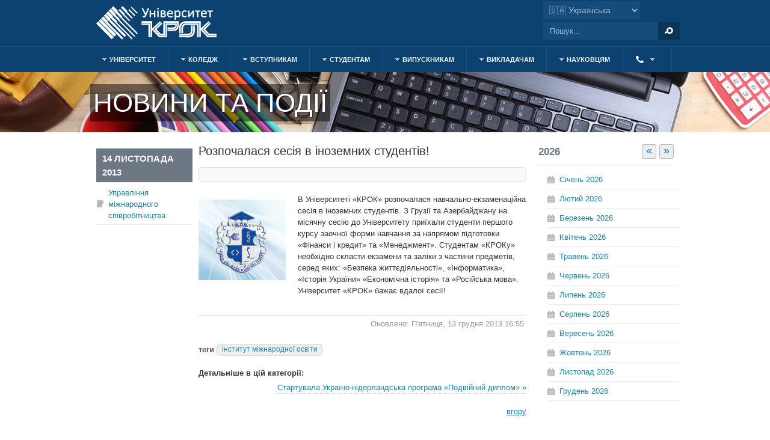

--- FILE ---
content_type: text/html; charset=utf-8
request_url: https://www.krok.edu.ua/ua/novini-ta-podiji/item/37-rozpochalasia-sesiia-v-inozemnykh-studentiv
body_size: 13856
content:
<!DOCTYPE html PUBLIC "-//W3C//DTD XHTML 1.0 Transitional//EN" "http://www.w3.org/TR/xhtml1/DTD/xhtml1-transitional.dtd">

<html prefix="og: http://ogp.me/ns#" xmlns="http://www.w3.org/1999/xhtml" xml:lang="uk-ua" lang="uk-ua">

<head>
    <script type="9f9e1a1a7a5dae860605c64c-text/javascript">
	var siteurl='/';
	var tmplurl='/templates/ja_university/';
	var isRTL = false;
</script>

<!-- Global site tag (gtag.js) - Google Analytics 2021-03-12 -->
<script async src="https://www.googletagmanager.com/gtag/js?id=UA-18470809-1" type="9f9e1a1a7a5dae860605c64c-text/javascript"></script>
<script type="9f9e1a1a7a5dae860605c64c-text/javascript">
	window.dataLayer = window.dataLayer || [];
	function gtag(){dataLayer.push(arguments);}
	gtag('js', new Date());

	gtag('config', 'UA-18470809-1');
</script>


  <base href="https://www.krok.edu.ua/ua/novini-ta-podiji/item/37-rozpochalasia-sesiia-v-inozemnykh-studentiv" />
  <meta http-equiv="content-type" content="text/html; charset=utf-8" />
  <meta name="keywords" content="інститут міжнародної освіти" />
  <meta name="title" content="Розпочалася сесія в іноземних студентів!" />
  <meta property="og:url" content="https://www.krok.edu.ua/ua/novini-ta-podiji/item/37-rozpochalasia-sesiia-v-inozemnykh-studentiv" />
  <meta property="og:title" content="Розпочалася сесія в іноземних студентів! — Університет «КРОК»" />
  <meta property="og:type" content="article" />
  <meta property="og:description" content="В Університеті «КРОК» розпочалася навчально-екзаменаційна сесія в іноземних студентів. З Грузії та Азербайджану на місячну сесію до Університету приїх..." />
  <meta name="description" content="В Університеті «КРОК» розпочалася навчально-екзаменаційна сесія в іноземних студентів. З Грузії та Азербайджану на місячну сесію до Університету приїх..." />
  <meta name="generator" content="Joomla! - Open Source Content Management" />
  <title>Розпочалася сесія в іноземних студентів! — Університет «КРОК»</title>
  <link href="https://www.krok.edu.ua/ua/component/search/?Itemid=614&amp;id=37:rozpochalasia-sesiia-v-inozemnykh-studentiv&amp;format=opensearch" rel="search" title="Пошук Університет «КРОК»" type="application/opensearchdescription+xml" />
  <link rel="stylesheet" href="/ua/?jat3action=gzip&amp;jat3type=css&amp;jat3file=t3-assets%2Fcss_2d67d.css" type="text/css" />
  <link rel="stylesheet" href="/ua/?jat3action=gzip&amp;jat3type=css&amp;jat3file=t3-assets%2Fcss_c542e.css" type="text/css" />
  <script src="/ua/?jat3action=gzip&amp;jat3type=js&amp;jat3file=t3-assets%2Fjs_d715a.js" type="9f9e1a1a7a5dae860605c64c-text/javascript"></script>
  <script src="//ajax.googleapis.com/ajax/libs/jquery/1.10.2/jquery.min.js" type="9f9e1a1a7a5dae860605c64c-text/javascript"></script>
  <script src="/components/com_k2/js/k2.js?v2.6.9&amp;sitepath=/" type="9f9e1a1a7a5dae860605c64c-text/javascript"></script>
  <script src="/ua/?jat3action=gzip&amp;jat3type=js&amp;jat3file=t3-assets%2Fjs_662ef.js" type="9f9e1a1a7a5dae860605c64c-text/javascript"></script>
  <script type="9f9e1a1a7a5dae860605c64c-text/javascript">

		window.addEvent('domready', function() {

			SqueezeBox.initialize({});
			SqueezeBox.assign($$('a.modal'), {
				parse: 'rel'
			});
		});
  </script>

<!--[if ie]><link href="/plugins/system/jat3/jat3/base-themes/default/css/template-ie.css" type="text/css" rel="stylesheet" /><![endif]--> 
<!--[if ie]><link href="/templates/ja_university/css/template-ie.css" type="text/css" rel="stylesheet" /><![endif]--> 
<!--[if ie 7]><link href="/plugins/system/jat3/jat3/base-themes/default/css/template-ie7.css" type="text/css" rel="stylesheet" /><![endif]--> 
<!--[if ie 7]><link href="/templates/ja_university/css/template-ie7.css" type="text/css" rel="stylesheet" /><![endif]--> 


<meta name="viewport" content="width=device-width, initial-scale=1.0, maximum-scale=3.0, user-scalable=yes" />
<meta name="HandheldFriendly" content="true" />



<link href="/plugins/system/jat3/jat3/base-themes/default/images/favicon.ico" rel="shortcut icon" type="image/x-icon" />

<link rel="stylesheet" href="https://cdnjs.cloudflare.com/ajax/libs/font-awesome/4.7.0/css/font-awesome.min.css" type="text/css" />







<meta name="referrer" content="origin" />
    
    <style type="text/css">
/*dynamic css*/

    body.bd .main {width: 980px;}
    body.bd #ja-wrapper {min-width: 980px;}
</style></head>

<body id="bd" class="bd fs4 com_k2">
<a name="Top" id="Top"></a>
<div id="ja-wrapper">


                <div id="ja-header"
            	class="wrap ">
                   <div class="main">
                           <div class="main-inner1 clearfix">
                <h1 class="logo">
    <a href="/" title="Університет «КРОК»"><span>Університет «КРОК»</span></a>
</h1>

<div id="ja-search">
    ﻿
<div class="mod-languages">


<form name="lang" method="post" onChange="if (!window.__cfRLUnblockHandlers) return false; handleLangSelect(this)" style="display:inline-block; min-width:170px;" data-cf-modified-9f9e1a1a7a5dae860605c64c-="">
    <select class="inputbox" style="padding:5px; font-size:14px;">
        			<option value="#" selected="selected">
				🇺🇦 Українська			</option>
					<option value="https://int.krok.edu.ua/en/" >
				🇬🇧 English			</option>
					<option value="https://int.krok.edu.ua/en/languages?task=weblink.go&amp;id=37" >
				🇫🇷 Français			</option>
					<option value="https://int.krok.edu.ua/en/languages?task=weblink.go&amp;id=38" >
				🇪🇸 Español			</option>
					<option value="https://int.krok.edu.ua/en/languages?task=weblink.go&amp;id=25" >
				🇩🇪 Deutsch			</option>
					<option value="https://int.krok.edu.ua/en/languages?task=weblink.go&amp;id=39" >
				🇬🇪 ქართული			</option>
					<option value="https://int.krok.edu.ua/en/languages?task=weblink.go&amp;id=26" >
				🇹🇷 Türkçe			</option>
					<option value="https://int.krok.edu.ua/en/languages?task=weblink.go&amp;id=4" >
				🇦🇿 Azərbaycan dili			</option>
		    </select>
</form>

</div>

<script type="9f9e1a1a7a5dae860605c64c-text/javascript">
function handleLangSelect(form) {
    const val = form.querySelector('select').value;
    window.location.href = val;
}
</script>
<form action="/ua/novini-ta-podiji" method="post" class="search">
		<label for="mod-search-searchword">Пошук...</label><input name="searchword" id="mod-search-searchword" maxlength="30" class="inputbox" type="text" size="20" value="Пошук..." onblur="if (!window.__cfRLUnblockHandlers) return false; if (this.value=='') this.value='Пошук...';" onfocus="if (!window.__cfRLUnblockHandlers) return false; if (this.value=='Пошук...') this.value='';" data-cf-modified-9f9e1a1a7a5dae860605c64c-="" /><input type="submit" value="Пошук" class="button" onclick="if (!window.__cfRLUnblockHandlers) return false; this.form.searchword.focus();" data-cf-modified-9f9e1a1a7a5dae860605c64c-="" />	<input type="hidden" name="task" value="search" />
	<input type="hidden" name="option" value="com_search" />
	<input type="hidden" name="Itemid" value="600" />
</form>

</div>                </div>
                            </div>
                        </div>
            <div id="ja-mainnav"
            	class="wrap ">
                   <div class="main">
                           <div class="main-inner1 clearfix">
                
<div class="ja-megamenu clearfix" id="ja-megamenu">
<ul class="megamenu level0"><li  class="mega first haschild"><a href="#"  class="mega first haschild" id="menu603" title="Університет"><span class="menu-title">Університет</span></a><div class="childcontent cols1 ">
<div class="childcontent-inner-wrap">
<div class="childcontent-inner clearfix" style="width: 200px;"><div class="megacol column1 first" style="width: 200px;"><ul class="megamenu level1"><li  class="mega first haschild"><a href="/ua/pro-krok"  class="mega first haschild" id="menu4123" title="Про КРОК"><span class="menu-title">Про КРОК</span></a><div class="childcontent cols1 ">
<div class="childcontent-inner-wrap">
<div class="childcontent-inner clearfix" style="width: 200px;"><div class="megacol column1 first" style="width: 200px;"><ul class="megamenu level2"><li  class="mega first"><a href="/ua/pro-krok/korporatsiya/yak-vse-pochinalos"  class="mega first" id="menu3812" title="Як все починалось"><span class="menu-title">Як все починалось</span></a></li><li  class="mega"><a href="/ua/pro-krok/deklaratsiya"  class="mega" id="menu2124" title="Декларація"><span class="menu-title">Декларація</span></a></li><li  class="mega"><a href="/ua/pro-krok/istoriya"  class="mega" id="menu2006" title="Історія"><span class="menu-title">Історія</span></a></li><li  class="mega"><a href="/ua/pro-krok/dosyagnennya"  class="mega" id="menu2126" title="Досягнення"><span class="menu-title">Досягнення</span></a></li><li  class="mega"><a href="/ua/pro-krok/mi-pam-yataemo"  class="mega" id="menu4581" title="Ми пам'ятаємо"><span class="menu-title">Ми пам'ятаємо</span></a></li><li  class="mega"><a href="/ua/pro-krok/tsili-stalogo-rozvitku"  class="mega" id="menu4623" title="Цілі сталого розвитку"><span class="menu-title">Цілі сталого розвитку</span></a></li><li  class="mega last"><a href="/ua/pro-krok/pidrozdili"  class="mega last" id="menu4104" title="Підрозділи"><span class="menu-title">Підрозділи</span></a></li></ul></div></div>
</div></div></li><li  class="mega"><a href="/ua/pro-krok/pidrozdili/strukturni/upravlinnya-mizhnarodnogo-spivrobitnitstva"  class="mega" id="menu4331" title="Міжнародні зв'язки та проєкти"><span class="menu-title">Міжнародні зв'язки та проєкти</span></a></li><li  class="mega"><a href="/ua/pro-krok/litsenziya-ta-akreditatsiya"  class="mega" id="menu2125" title="Ліцензія та акредитація"><span class="menu-title">Ліцензія та акредитація</span></a></li><li  class="mega haschild"><a href="/ua/pro-krok/korporatsiya"  class="mega haschild" id="menu3362" title="Корпорація"><span class="menu-title">Корпорація</span></a><div class="childcontent cols1 ">
<div class="childcontent-inner-wrap">
<div class="childcontent-inner clearfix" style="width: 200px;"><div class="megacol column1 first" style="width: 200px;"><ul class="megamenu level2"><li  class="mega first"><a href="/ua/pro-krok/sotsialna-vidpovidalnist"  class="mega first" id="menu4121" title="Соціальна відповідальність"><span class="menu-title">Соціальна відповідальність</span></a></li><li  class="mega last"><a href="/ua/pro-krok/korporatsiya/legenda-kroku"  class="mega last" id="menu4334" title="Легенда КРОКу"><span class="menu-title">Легенда КРОКу</span></a></li></ul></div></div>
</div></div></li><li  class="mega"><a href="/ua/pro-krok/yakist-osviti"  class="mega" id="menu2155" title="Якість освіти"><span class="menu-title">Якість освіти</span></a></li><li  class="mega"><a href="/ua/pro-krok/publichna-informatsiya"  class="mega" id="menu2156" title="Нормативні документи та доступ до публічної інформації"><span class="menu-title">Нормативні документи та доступ до публічної інформації</span></a></li><li  class="mega last"><a href="https://www.krok.edu.ua/ua/dostup-do-publichnoji-informatsiji?task=weblink.go&amp;id=999"  class="mega last" id="menu3866" title="Вакансії"><span class="menu-title">Вакансії</span></a></li></ul></div></div>
</div></div></li><li  class="mega haschild"><a href="https://fk.krok.edu.ua/"  class="mega haschild" id="menu4791" title="Коледж"><span class="menu-title">Коледж</span></a><div class="childcontent cols1 ">
<div class="childcontent-inner-wrap">
<div class="childcontent-inner clearfix" style="width: 200px;"><div class="megacol column1 first" style="width: 200px;"><ul class="megamenu level1"><li  class="mega first"><a href="https://fk.krok.edu.ua/"  class="mega first" id="menu4799" title="Головна"><span class="menu-title">Головна</span></a></li><li  class="mega"><a href="/ua/pro-krok/litsenziya-ta-akreditatsiya#fmb"  class="mega" id="menu4792" title="Ліцензія та акредитація"><span class="menu-title">Ліцензія та акредитація</span></a></li><li  class="mega"><a href="/ua/pro-krok/yakist-osviti"  class="mega" id="menu4793" title="Якість освіти"><span class="menu-title">Якість освіти</span></a></li><li  class="mega"><a href="/ua/pro-krok/pidrozdili/navchalni/fakhovij-koledzh-universitetu-krok/normatyvni-dokumenty-fakhovogo-koledzhu"  class="mega" id="menu4794" title="Нормативні документи"><span class="menu-title">Нормативні документи</span></a></li><li  class="mega haschild"><a href="#"  class="mega haschild" id="menu4800" title="Вступникам"><span class="menu-title">Вступникам</span></a><div class="childcontent cols1 ">
<div class="childcontent-inner-wrap">
<div class="childcontent-inner clearfix" style="width: 200px;"><div class="megacol column1 first" style="width: 200px;"><ul class="megamenu level2"><li  class="mega first"><a href="/ua/umovi-vstupu/vstup-do-koledzhu"  class="mega first" id="menu4801" title="Приймальна комісія"><span class="menu-title">Приймальна комісія</span></a></li><li  class="mega"><a href="/ua/pro-krok/pidrozdili/navchalni/departament-dovuzivskoji-pidgotovki/vstup-v-koledzh-kijiv"  class="mega" id="menu4802" title="Підготовчі курси"><span class="menu-title">Підготовчі курси</span></a></li><li  class="mega"><a href="/ua/pro-krok/pidrozdili/strukturni/prijmalna-komisiya/rejtingovi-spiski"  class="mega" id="menu4803" title="Рейтингові списки, списки рекомендованих до зарахування та зарахованих"><span class="menu-title">Рейтингові списки, списки рекомендованих до зарахування та зарахованих</span></a></li><li  class="mega last"><a href="/ua/umovi-vstupu/den-vidkritikh-dverej"  class="mega last" id="menu4804" title="День відкритих дверей"><span class="menu-title">День відкритих дверей</span></a></li></ul></div></div>
</div></div></li><li  class="mega haschild"><a href="#"  class="mega haschild" id="menu4805" title="Студентам"><span class="menu-title">Студентам</span></a><div class="childcontent cols1 ">
<div class="childcontent-inner-wrap">
<div class="childcontent-inner clearfix" style="width: 200px;"><div class="megacol column1 first" style="width: 200px;"><ul class="megamenu level2"><li  class="mega first"><a href="https://livekrokedu.sharepoint.com/sites/KROK/student-cabinet"  class="mega first" id="menu4806" title="Кабінет студента"><span class="menu-title">Кабінет студента</span></a></li><li  class="mega haschild"><a href="#"  class="mega haschild" id="menu4807" title="Навчання"><span class="menu-title">Навчання</span></a><div class="childcontent cols1 ">
<div class="childcontent-inner-wrap">
<div class="childcontent-inner clearfix" style="width: 200px;"><div class="megacol column1 first" style="width: 200px;"><ul class="megamenu level3"><li  class="mega first"><a href="/ua/office-365"  class="mega first" id="menu4808" title="Microsoft 365"><span class="menu-title">Microsoft 365</span></a></li><li  class="mega"><a href="/ua/navchalni-programi/silabusi-distsiplin-stupeniv-osviti-molodshij-spetsialist-ta-fakhovij-molodshij-bakalavr"  class="mega" id="menu4809" title="РПНД (силабуси)"><span class="menu-title">РПНД (силабуси)</span></a></li><li  class="mega"><a href="/ua/pro-krok/yakist-osviti/individualni-osvitni-traektoriji"  class="mega" id="menu4810" title="Індивідуальні освітні траєкторії"><span class="menu-title">Індивідуальні освітні траєкторії</span></a></li><li  class="mega"><a href="/ua/studentam/kodeks-povedinki-studentiv"  class="mega" id="menu4811" title="Кодекс поведінки студентів"><span class="menu-title">Кодекс поведінки студентів</span></a></li><li  class="mega last"><a href="https://www.krok.edu.ua/ua/fajli?task=weblink.go&amp;id=905"  class="mega last" id="menu4812" title="Пам’ятка з використання студентського квитка"><span class="menu-title">Пам’ятка з використання студентського квитка</span></a></li></ul></div></div>
</div></div></li><li  class="mega haschild"><a href="#"  class="mega haschild" id="menu4813" title="Гурткова робота"><span class="menu-title">Гурткова робота</span></a><div class="childcontent cols1 ">
<div class="childcontent-inner-wrap">
<div class="childcontent-inner clearfix" style="width: 200px;"><div class="megacol column1 first" style="width: 200px;"><ul class="megamenu level3"><li  class="mega first"><a href="/ua/proektna-diyalnist/mistetska-studiya-art-kepit"  class="mega first" id="menu4814" title="Мистецька студія"><span class="menu-title">Мистецька студія</span></a></li><li  class="mega"><a href="/ua/studentam/ecoethnoeducation"  class="mega" id="menu4815" title="EcoEthnoEducation"><span class="menu-title">EcoEthnoEducation</span></a></li><li  class="mega last"><a href="/ua/pro-krok/pidrozdili/navchalni/fakhovij-koledzh-universitetu-krok/zhirna-gazeta"  class="mega last" id="menu4816" title="Жирна газета"><span class="menu-title">Жирна газета</span></a></li></ul></div></div>
</div></div></li><li  class="mega haschild"><a href="#"  class="mega haschild" id="menu4817" title="Самоврядування"><span class="menu-title">Самоврядування</span></a><div class="childcontent cols1 ">
<div class="childcontent-inner-wrap">
<div class="childcontent-inner clearfix" style="width: 200px;"><div class="megacol column1 first" style="width: 200px;"><ul class="megamenu level3"><li  class="mega first"><a href="/ua/pro-krok/pidrozdili/navchalni/fakhovij-koledzh-universitetu-krok/studentska-rada-fakhovogo-koledzhu"  class="mega first" id="menu4818" title="Студентська рада Коледжу"><span class="menu-title">Студентська рада Коледжу</span></a></li><li  class="mega last"><a href="/ua/pro-krok/pidrozdili/navchalni/fakhovij-koledzh-universitetu-krok/proekti-studentskoji-radi-koledzhu"  class="mega last" id="menu4819" title="Проєкти студентської ради"><span class="menu-title">Проєкти студентської ради</span></a></li></ul></div></div>
</div></div></li><li  class="mega last"><a href="/ua/pro-krok/pidrozdili/strukturni/upravlinnya-mizhnarodnogo-spivrobitnitstva"  class="mega last" id="menu4820" title="Академічна мобільність"><span class="menu-title">Академічна мобільність</span></a></li></ul></div></div>
</div></div></li><li  class="mega haschild"><a href="#"  class="mega haschild" id="menu4821" title="Структура"><span class="menu-title">Структура</span></a><div class="childcontent cols1 ">
<div class="childcontent-inner-wrap">
<div class="childcontent-inner clearfix" style="width: 200px;"><div class="megacol column1 first" style="width: 200px;"><ul class="megamenu level2"><li  class="mega first haschild"><a href="#"  class="mega first haschild" id="menu4822" title="Відділення"><span class="menu-title">Відділення</span></a><div class="childcontent cols1 ">
<div class="childcontent-inner-wrap">
<div class="childcontent-inner clearfix" style="width: 200px;"><div class="megacol column1 first" style="width: 200px;"><ul class="megamenu level3"><li  class="mega first"><a href="/ua/pro-krok/pidrozdili/navchalni/fakhovij-koledzh-universitetu-krok/viddilennya-zagalnoosvitnoji-pidgotovki"  class="mega first" id="menu4824" title="Відділення загальноосвітньої підготовки"><span class="menu-title">Відділення загальноосвітньої підготовки</span></a></li><li  class="mega"><a href="/ua/pro-krok/pidrozdili/navchalni/fakhovij-koledzh-universitetu-krok/viddilennya-informatsijnikh-tekhnologij"  class="mega" id="menu4825" title="Відділення інформаційних технологій"><span class="menu-title">Відділення інформаційних технологій</span></a></li><li  class="mega"><a href="/ua/pro-krok/pidrozdili/navchalni/fakhovij-koledzh-universitetu-krok/ekonomichne-viddilennya"  class="mega" id="menu4826" title="Економічне відділення та відділення сфери обслуговування"><span class="menu-title">Економічне відділення та відділення сфери обслуговування</span></a></li><li  class="mega last"><a href="/ua/pro-krok/pidrozdili/navchalni/fakhovij-koledzh-universitetu-krok/yuridichne-viddilennya"  class="mega last" id="menu4827" title="Юридичне відділення"><span class="menu-title">Юридичне відділення</span></a></li></ul></div></div>
</div></div></li><li  class="mega haschild"><a href="#"  class="mega haschild" id="menu4823" title="Циклові комісії"><span class="menu-title">Циклові комісії</span></a><div class="childcontent cols1 ">
<div class="childcontent-inner-wrap">
<div class="childcontent-inner clearfix" style="width: 200px;"><div class="megacol column1 first" style="width: 200px;"><ul class="megamenu level3"><li  class="mega first"><a href="/ua/pro-krok/pidrozdili/navchalni/fakhovij-koledzh-universitetu-krok/viddilennya-zagalnoosvitnoji-pidgotovki/tsiklova-komisiya-z-gumanitarno-sotsialnoji-pidgotovki"  class="mega first" id="menu4841" title="Циклова комісія з гуманітарно-соціальної підготовки"><span class="menu-title">Циклова комісія з гуманітарно-соціальної підготовки</span></a></li><li  class="mega"><a href="/ua/pro-krok/pidrozdili/navchalni/fakhovij-koledzh-universitetu-krok/viddilennya-zagalnoosvitnoji-pidgotovki/tsiklova-komisiya-z-prirodnicho-naukovoji-pidgotovki"  class="mega" id="menu4842" title="Циклова комісія з природничо-наукової підготовки"><span class="menu-title">Циклова комісія з природничо-наукової підготовки</span></a></li><li  class="mega"><a href="/ua/pro-krok/pidrozdili/navchalni/fakhovij-koledzh-universitetu-krok/viddilennya-zagalnoosvitnoji-pidgotovki/tsiklova-komisiya-z-matematiki"  class="mega" id="menu4843" title="Циклова комісія з математики"><span class="menu-title">Циклова комісія з математики</span></a></li><li  class="mega"><a href="/ua/pro-krok/pidrozdili/navchalni/fakhovij-koledzh-universitetu-krok/viddilennya-zagalnoosvitnoji-pidgotovki/tsiklova-komisiya-z-movnoji-pidgotovki"  class="mega" id="menu4844" title="Циклова комісія з мовної підготовки"><span class="menu-title">Циклова комісія з мовної підготовки</span></a></li><li  class="mega"><a href="/ua/pro-krok/pidrozdili/navchalni/fakhovij-koledzh-universitetu-krok/viddilennya-zagalnoosvitnoji-pidgotovki/tsiklova-komisiya-zi-spetsialnoji-movnoji-pidgotovki"  class="mega" id="menu4845" title="Циклова комісія зі спеціальної мовної підготовки"><span class="menu-title">Циклова комісія зі спеціальної мовної підготовки</span></a></li><li  class="mega"><a href="/ua/pro-krok/pidrozdili/navchalni/fakhovij-koledzh-universitetu-krok/viddilennya-informatsijnikh-tekhnologij/tsiklova-komisiya-z-informatsijnikh-tekhnologij"  class="mega" id="menu4846" title="Циклова комісія з інформаційних технологій"><span class="menu-title">Циклова комісія з інформаційних технологій</span></a></li><li  class="mega"><a href="/ua/pro-krok/pidrozdili/navchalni/fakhovij-koledzh-universitetu-krok/ekonomichne-viddilennya/tsiklova-komisiya-z-ekonomiki-ta-pidpriemnitstva"  class="mega" id="menu4847" title="Циклова комісія з економіки та підприємництва"><span class="menu-title">Циклова комісія з економіки та підприємництва</span></a></li><li  class="mega"><a href="/ua/pro-krok/pidrozdili/navchalni/fakhovij-koledzh-universitetu-krok/ekonomichne-viddilennya/tsiklova-komisiya-z-finansiv-bankivskoji-spravi-ta-strakhuvannya"  class="mega" id="menu4848" title="Циклова комісія з фінансів, банківської справи та страхування"><span class="menu-title">Циклова комісія з фінансів, банківської справи та страхування</span></a></li><li  class="mega"><a href="/ua/pro-krok/pidrozdili/navchalni/fakhovij-koledzh-universitetu-krok/ekonomichne-viddilennya/tsiklova-komisiya-z-gotelno-restorannoji-spravi"  class="mega" id="menu4849" title="Циклова комісія з готельно-ресторанної справи"><span class="menu-title">Циклова комісія з готельно-ресторанної справи</span></a></li><li  class="mega"><a href="/ua/pro-krok/pidrozdili/navchalni/fakhovij-koledzh-universitetu-krok/ekonomichne-viddilennya/tsiklova-komisiya-z-marketingu"  class="mega" id="menu4850" title="Циклова комісія з маркетингу"><span class="menu-title">Циклова комісія з маркетингу</span></a></li><li  class="mega"><a href="/ua/pro-krok/pidrozdili/navchalni/fakhovij-koledzh-universitetu-krok/ekonomichne-viddilennya/tsiklova-komisiya-z-menedzhmentu"  class="mega" id="menu4851" title="Циклова комісія з менеджменту"><span class="menu-title">Циклова комісія з менеджменту</span></a></li><li  class="mega last"><a href="/ua/pro-krok/pidrozdili/navchalni/fakhovij-koledzh-universitetu-krok/yuridichne-viddilennya/tsiklova-komisiya-z-prava"  class="mega last" id="menu4852" title="Циклова комісія з права"><span class="menu-title">Циклова комісія з права</span></a></li></ul></div></div>
</div></div></li><li  class="mega"><a href="https://www.krok.edu.ua/ua/dostup-do-publichnoji-informatsiji?task=weblink.go&amp;id=999"  class="mega" id="menu4795" title="Вакансії"><span class="menu-title">Вакансії</span></a></li><li  class="mega last"><a href="/ua/pro-krok/pidrozdili/navchalni/fakhovij-koledzh-universitetu-krok/vikhovna-robota-kepitu"  class="mega last" id="menu4838" title="Виховна робота Коледжу"><span class="menu-title">Виховна робота Коледжу</span></a></li></ul></div></div>
</div></div></li><li  class="mega haschild"><a href="#"  class="mega haschild" id="menu4828" title="Викладачам"><span class="menu-title">Викладачам</span></a><div class="childcontent cols1 ">
<div class="childcontent-inner-wrap">
<div class="childcontent-inner clearfix" style="width: 200px;"><div class="megacol column1 first" style="width: 200px;"><ul class="megamenu level2"><li  class="mega first"><a href="https://livekrokedu.sharepoint.com/sites/KROK/teachers-cabinet"  class="mega first" id="menu4829" title="Кабінет викладача"><span class="menu-title">Кабінет викладача</span></a></li><li  class="mega last"><a href="/ua/pro-krok/pidrozdili/navchalni/kursi-z-pidvishchennya-kvalifikatsiji"  class="mega last" id="menu4830" title="Підвищення кваліфікації"><span class="menu-title">Підвищення кваліфікації</span></a></li></ul></div></div>
</div></div></li><li  class="mega"><a href="/ua/pro-krok/vipusknikam"  class="mega" id="menu4831" title="Випускникам"><span class="menu-title">Випускникам</span></a></li><li  class="mega last haschild"><a href="#"  class="mega last haschild" id="menu4832" title="Ресурси"><span class="menu-title">Ресурси</span></a><div class="childcontent cols1 ">
<div class="childcontent-inner-wrap">
<div class="childcontent-inner clearfix" style="width: 200px;"><div class="megacol column1 first" style="width: 200px;"><ul class="megamenu level2"><li  class="mega first"><a href="/ua/pro-krok/pidrozdili/strukturni/navchalno-naukova-biblioteka"  class="mega first" id="menu4833" title="Бібліотека / KROK University e-Repository"><span class="menu-title">Бібліотека / KROK University e-Repository</span></a></li><li  class="mega"><a href="/ua/pro-krok/pidrozdili/strukturni/tsentr-informatsijnikh-tekhnologij"  class="mega" id="menu4834" title="Центр інформаційних технологій"><span class="menu-title">Центр інформаційних технологій</span></a></li><li  class="mega"><a href="/ua/pro-krok/pidrozdili/strukturni/medichna-sluzhba"  class="mega" id="menu4835" title="Медична служба"><span class="menu-title">Медична служба</span></a></li><li  class="mega last"><a href="/ua/pro-krok/korporatsiya/zvernennya-z-pitan-bezpeki"  class="mega last" id="menu4836" title="Звернення з питань безпеки"><span class="menu-title">Звернення з питань безпеки</span></a></li></ul></div></div>
</div></div></li></ul></div></div>
</div></div></li><li  class="mega haschild"><a href="#"  class="mega haschild" id="menu2001" title="Вступникам"><span class="menu-title">Вступникам</span></a><div class="childcontent cols1 ">
<div class="childcontent-inner-wrap">
<div class="childcontent-inner clearfix" style="width: 200px;"><div class="megacol column1 first" style="width: 200px;"><ul class="megamenu level1"><li  class="mega first haschild"><a href="/ua/pro-krok/pidrozdili/strukturni/prijmalna-komisiya"  class="mega first haschild" id="menu2012" title="Приймальна комісія"><span class="menu-title">Приймальна комісія</span></a><div class="childcontent cols1 ">
<div class="childcontent-inner-wrap">
<div class="childcontent-inner clearfix" style="width: 200px;"><div class="megacol column1 first" style="width: 200px;"><ul class="megamenu level2"><li  class="mega first"><a href="/ua/umovi-vstupu/vstup-do-koledzhu"  class="mega first" id="menu2081" title="Вступ до коледжу"><span class="menu-title">Вступ до коледжу</span></a></li><li  class="mega"><a href="/ua/pro-krok/pidrozdili/strukturni/departament-zv-yazkiv-z-gromadskistyu-ta-reklami/navchannya-v-universiteti"  class="mega" id="menu3834" title="Вступ до Університету"><span class="menu-title">Вступ до Університету</span></a></li><li  class="mega"><a href="/ua/umovi-vstupu/vstup-na-programi-bakalavratu"  class="mega" id="menu2082" title="Вступ на програми бакалаврату"><span class="menu-title">Вступ на програми бакалаврату</span></a></li><li  class="mega"><a href="/ua/umovi-vstupu/vstup-na-programi-magistraturi"  class="mega" id="menu2084" title="Вступ на програми магістратури"><span class="menu-title">Вступ на програми магістратури</span></a></li><li  class="mega"><a href="/ua/umovi-vstupu/vstup-z-diplomom-kvalifikovanogo-robitnika"  class="mega" id="menu3208" title="Вступ з дипломом кваліфікованого робітника"><span class="menu-title">Вступ з дипломом кваліфікованого робітника</span></a></li><li  class="mega"><a href="/ua/umovi-vstupu/vstup-z-diplomom-molodshogo-spetsialista"  class="mega" id="menu2775" title="Вступ з дипломом молодшого спеціаліста"><span class="menu-title">Вступ з дипломом молодшого спеціаліста</span></a></li><li  class="mega"><a href="/ua/umovi-vstupu/vstup-do-aspiranturi-ta-doktoranturi"  class="mega" id="menu2086" title="Вступ до аспірантури"><span class="menu-title">Вступ до аспірантури</span></a></li><li  class="mega last"><a href="/ua/umovi-vstupu/vstup-inozemnikh-gromadyan"  class="mega last" id="menu2087" title="Вступ іноземних громадян"><span class="menu-title">Вступ іноземних громадян</span></a></li></ul></div></div>
</div></div></li><li  class="mega haschild"><a href="#"  class="mega haschild" id="menu2154" title="Підготовка до вступу"><span class="menu-title">Підготовка до вступу</span></a><div class="childcontent cols1 ">
<div class="childcontent-inner-wrap">
<div class="childcontent-inner clearfix" style="width: 200px;"><div class="megacol column1 first" style="width: 200px;"><ul class="megamenu level2"><li  class="mega first"><a href="/ua/pro-krok/pidrozdili/navchalni/departament-dovuzivskoji-pidgotovki/vstup-v-koledzh-kijiv"  class="mega first" id="menu2064" title="Підготовчі курси до вступу в Коледж"><span class="menu-title">Підготовчі курси до вступу в Коледж</span></a></li><li  class="mega last"><a href="/ua/pro-krok/pidrozdili/navchalni/departament-dovuzivskoji-pidgotovki/pidgotovchi-kursi-zno-kijiv"  class="mega last" id="menu2364" title="Підготовчі курси до складання НМТ"><span class="menu-title">Підготовчі курси до складання НМТ</span></a></li></ul></div></div>
</div></div></li><li  class="mega haschild"><a href="#"  class="mega haschild" id="menu2067" title="Запитання - Відповіді"><span class="menu-title">Запитання - Відповіді</span></a><div class="childcontent cols1 ">
<div class="childcontent-inner-wrap">
<div class="childcontent-inner clearfix" style="width: 200px;"><div class="megacol column1 first" style="width: 200px;"><ul class="megamenu level2"><li  class="mega first"><a href="/ua/pro-krok/pidrozdili/strukturni/departament-zv-yazkiv-z-gromadskistyu-ta-reklami/chomu-varto-obrati-krok"  class="mega first" id="menu4192" title="Чому варто обрати «КРОК»"><span class="has-image" style="background-image:url(/images/icons-mainmenu/question-16x16.png);"><span class="menu-title">Чому варто обрати «КРОК»</span></span></a></li><li  class="mega last"><a href="/ua/pro-krok/pidrozdili/strukturni/departament-zv-yazkiv-z-gromadskistyu-ta-reklami/najposhirenishi-zapitannya-zi-vstupu"  class="mega last" id="menu3976" title="Найпоширеніші запитання зі вступу"><span class="has-image" style="background-image:url(/images/icons-mainmenu/question-16x16.png);"><span class="menu-title">Найпоширеніші запитання зі вступу</span></span></a></li></ul></div></div>
</div></div></li><li  class="mega"><a href="/ua/pro-krok/pidrozdili/strukturni/departament-zv-yazkiv-z-gromadskistyu-ta-reklami/personalni-menedzheri-zi-vstupu"  class="mega" id="menu2764" title="Персональні менеджери зі вступу"><span class="menu-title">Персональні менеджери зі вступу</span></a></li><li  class="mega"><a href="https://www.krok.edu.ua/ua/dostup-do-publichnoji-informatsiji?task=weblink.go&amp;id=1001"  class="mega" id="menu2878" title="Рейтингові списки, списки рекомендованих до зарахування та зарахованих"><span class="has-image" style="background-image:url(/images/icons-mainmenu/pfd-16x16.png);"><span class="menu-title">Рейтингові списки, списки рекомендованих до зарахування та зарахованих</span></span></a></li><li  class="mega last"><a href="/ua/umovi-vstupu/den-vidkritikh-dverej"  class="mega last" id="menu3053" title="День відкритих дверей"><span class="has-image" style="background-image:url(/images/icons-mainmenu/bulb-16x16.png);"><span class="menu-title">День відкритих дверей</span></span></a></li></ul></div></div>
</div></div></li><li  class="mega haschild"><a href="#"  class="mega haschild" id="menu2002" title="Студентам"><span class="menu-title">Студентам</span></a><div class="childcontent cols1 ">
<div class="childcontent-inner-wrap">
<div class="childcontent-inner clearfix" style="width: 200px;"><div class="megacol column1 first" style="width: 200px;"><ul class="megamenu level1"><li  class="mega first"><a href="/ua/pro-krok/pidrozdili/strukturni/studentskij-ofis"  class="mega first" id="menu3767" title="Студентський офіс"><span class="menu-title">Студентський офіс</span><span class="menu-desc">(довідки / документи / консультації)</span></a></li><li  class="mega"><a href="/ua/studentam/oplata"  class="mega" id="menu3920" title="Оплата"><span class="has-image" style="background-image:url(/images/icons-mainmenu/uah-16x16.png);"><span class="menu-title">Оплата</span></span></a></li><li  class="mega"><a href="/ua/studentam/navchannya"  class="mega" id="menu2022" title="Навчання"><span class="menu-title">Навчання</span></a></li><li  class="mega haschild"><a href="#"  class="mega haschild" id="menu2183" title="Професійний розвиток"><span class="menu-title">Професійний розвиток</span></a><div class="childcontent cols1 ">
<div class="childcontent-inner-wrap">
<div class="childcontent-inner clearfix" style="width: 200px;"><div class="megacol column1 first" style="width: 200px;"><ul class="megamenu level2"><li  class="mega first"><a href="/ua/pro-krok/pidrozdili/strukturni/tsentr-rozvitku-kar-eri"  class="mega first" id="menu2184" title="Центр розвитку кар’єри"><span class="menu-title">Центр розвитку кар’єри</span></a></li><li  class="mega last"><a href="/ua/studentam/vijskova-pidgotovka"  class="mega last" id="menu2186" title="Військова підготовка"><span class="menu-title">Військова підготовка</span></a></li></ul></div></div>
</div></div></li><li  class="mega haschild"><a href="/ua/studentam/studentske-zhittya"  class="mega haschild" id="menu2160" title="Студентське життя"><span class="menu-title">Студентське життя</span></a><div class="childcontent cols1 ">
<div class="childcontent-inner-wrap">
<div class="childcontent-inner clearfix" style="width: 200px;"><div class="megacol column1 first" style="width: 200px;"><ul class="megamenu level2"><li  class="mega first"><a href="/ua/pro-krok/pidrozdili/strukturni/kulturnij-tsentr/vokalna-studiya"  class="mega first" id="menu2180" title="Вокальна студія"><span class="menu-title">Вокальна студія</span></a></li><li  class="mega"><a href="/ua/pro-krok/pidrozdili/strukturni/kulturnij-tsentr/teatr-tantsyu-krok"  class="mega" id="menu4594" title="Театр танцю"><span class="menu-title">Театр танцю</span></a></li><li  class="mega"><a href="/ua/pro-krok/pidrozdili/navchalni/sektsiya-fizichnogo-vikhovannya"  class="mega" id="menu2181" title="Спортивні секції"><span class="menu-title">Спортивні секції</span></a></li><li  class="mega"><a href="/ua/naukova-diyalnist"  class="mega" id="menu2182" title="Наукова діяльність"><span class="menu-title">Наукова діяльність</span></a></li><li  class="mega last"><a href="/ua/studentam/studentska-rada"  class="mega last" id="menu2179" title="Самоврядування"><span class="menu-title">Самоврядування</span></a></li></ul></div></div>
</div></div></li><li  class="mega last haschild"><a href="#"  class="mega last haschild" id="menu2108" title="Ресурси"><span class="menu-title">Ресурси</span></a><div class="childcontent cols1 ">
<div class="childcontent-inner-wrap">
<div class="childcontent-inner clearfix" style="width: 200px;"><div class="megacol column1 first" style="width: 200px;"><ul class="megamenu level2"><li  class="mega first"><a href="/ua/pro-krok/pidrozdili/strukturni/navchalno-naukova-biblioteka"  class="mega first" id="menu2175" title="Бібліотека / KROK University e-Repository"><span class="menu-title">Бібліотека / KROK University e-Repository</span></a></li><li  class="mega"><a href="/ua/pro-krok/pidrozdili/strukturni/tsentr-informatsijnikh-tekhnologij"  class="mega" id="menu4445" title="Центр інформаційних технологій"><span class="menu-title">Центр інформаційних технологій</span></a></li><li  class="mega"><a href="/ua/pro-krok/pidrozdili/navchalni/tsentr-distantsijnogo-navchannya/platformi-ta-servisi-distantsijnogo-navchannya"  class="mega" id="menu4400" title="Сервіси дистанційного навчання"><span class="menu-title">Сервіси дистанційного навчання</span></a></li><li  class="mega"><a href="/ua/pro-krok/pidrozdili/strukturni/medichna-sluzhba"  class="mega" id="menu2109" title="Медична служба"><span class="menu-title">Медична служба</span></a></li><li  class="mega"><a href="/ua/pro-krok/korporatsiya/zvernennya-z-pitan-bezpeki"  class="mega" id="menu2110" title="Звернення з питань безпеки"><span class="menu-title">Звернення з питань безпеки</span></a></li><li  class="mega last"><a href="https://www.krok.edu.ua/ua/dostup-do-publichnoji-informatsiji?task=weblink.go&amp;id=1000"  class="mega last" id="menu2762" title="Гуртожиток"><span class="menu-title">Гуртожиток</span></a></li></ul></div></div>
</div></div></li></ul></div></div>
</div></div></li><li  class="mega haschild"><a href="#"  class="mega haschild" id="menu4777" title="Випускникам"><span class="menu-title">Випускникам</span></a><div class="childcontent cols1 ">
<div class="childcontent-inner-wrap">
<div class="childcontent-inner clearfix" style="width: 200px;"><div class="megacol column1 first" style="width: 200px;"><ul class="megamenu level1"><li  class="mega first"><a href="/ua/pro-krok/vipusknikam"  class="mega first" id="menu4785" title="Корисна інформація"><span class="menu-title">Корисна інформація</span></a></li></ul></div></div>
</div></div></li><li  class="mega haschild"><a href="#"  class="mega haschild" id="menu4446" title="Викладачам"><span class="menu-title">Викладачам</span></a><div class="childcontent cols1 ">
<div class="childcontent-inner-wrap">
<div class="childcontent-inner clearfix" style="width: 200px;"><div class="megacol column1 first" style="width: 200px;"><ul class="megamenu level1"><li  class="mega first"><a href="https://livekrokedu.sharepoint.com/sites/KROK/teachers-cabinet"  class="mega first" id="menu4676" title="Кабінет викладача"><span class="menu-title">Кабінет викладача</span></a></li><li  class="mega"><a href="/ua/pro-krok/korporatsiya"  class="mega" id="menu4447" title="Корпоративне управління"><span class="menu-title">Корпоративне управління</span></a></li><li  class="mega"><a href="/ua/pro-krok/pidrozdili/navchalni/kursi-z-pidvishchennya-kvalifikatsiji"  class="mega" id="menu4448" title="Підвищення кваліфікації"><span class="menu-title">Підвищення кваліфікації</span></a></li><li  class="mega last"><a href="/ua/pro-krok/pidrozdili/navchalni/tsentr-distantsijnogo-navchannya"  class="mega last" id="menu4449" title="Центр дистанційного навчання"><span class="menu-title">Центр дистанційного навчання</span></a></li></ul></div></div>
</div></div></li><li  class="mega haschild"><a href="#"  class="mega haschild" id="menu2004" title="Науковцям"><span class="menu-title">Науковцям</span></a><div class="childcontent cols1 ">
<div class="childcontent-inner-wrap">
<div class="childcontent-inner clearfix" style="width: 200px;"><div class="megacol column1 first" style="width: 200px;"><ul class="megamenu level1"><li  class="mega first"><a href="/ua/naukova-diyalnist"  class="mega first" id="menu2161" title="Напрямки наукових досліджень"><span class="menu-title">Напрямки наукових досліджень</span></a></li><li  class="mega haschild"><a href="/ua/navchalni-programi/naukovi-spetsialnosti"  class="mega haschild" id="menu2162" title="Аспірантура та докторантура"><span class="menu-title">Аспірантура та докторантура</span></a><div class="childcontent cols1 ">
<div class="childcontent-inner-wrap">
<div class="childcontent-inner clearfix" style="width: 200px;"><div class="megacol column1 first" style="width: 200px;"><ul class="megamenu level2"><li  class="mega first"><a href="/ua/fajli?task=weblink.go&amp;id=819" target="_blank"  class="mega first" id="menu3945" title="Файл формату PDF (відкриється у новому вікні)"><span class="has-image" style="background-image:url(/images/icons-mainmenu/pfd-16x16.png);"><span class="menu-title">Положення про підготовку здобувачів</span></span></a></li><li  class="mega"><a href="/ua/naukova-diyalnist/rozklad-aspiranturi"  class="mega" id="menu3852" title="Розклад аспірантури"><span class="has-image" style="background-image:url(/images/icons-mainmenu/rozklad-16x16.png);"><span class="menu-title">Розклад аспірантури</span></span></a></li><li  class="mega"><a href="/ua/fajli?task=weblink.go&amp;id=797" target="_blank"  class="mega" id="menu3894" title="Файл формату PDF (відкриється у новому вікні)"><span class="has-image" style="background-image:url(/images/icons-mainmenu/pfd-16x16.png);"><span class="menu-title">Коригування оплати</span></span></a></li><li  class="mega"><a href="/ua/fajli?task=weblink.go&amp;id=821" target="_blank"  class="mega" id="menu3965" title="Файл формату PDF (відкриється у новому вікні)"><span class="has-image" style="background-image:url(/images/icons-mainmenu/pfd-16x16.png);"><span class="menu-title">Положення про педагогічну практику аспірантів</span></span></a></li><li  class="mega last"><a href="/ua/navchalni-programi/silabusi-distsiplin-stupenya-osviti-phd"  class="mega last" id="menu4374" title="    Силабуси дисциплін ступеня освіти «PhD»"><span class="menu-title">    Силабуси дисциплін ступеня освіти «PhD»</span></a></li></ul></div></div>
</div></div></li><li  class="mega"><a href="/ua/razovi-spetsializovani-vcheni-radi"  class="mega" id="menu4255" title="Разові спеціалізовані вчені ради"><span class="menu-title">Разові спеціалізовані вчені ради</span></a></li><li  class="mega"><a href="/ua/vidavnicha-diyalnist"  class="mega" id="menu2163" title="Видавнича діяльність"><span class="menu-title">Видавнича діяльність</span></a></li><li  class="mega last"><a href="https://conf.krok.edu.ua/index/index/index/index" target="_blank"  class="mega last" id="menu2418" title="Конференції та олімпіади (сайт відкриється у новому вікні)"><span class="menu-title">Конференції та олімпіади</span><span class="menu-desc">(CONF.KROK.EDU.UA)</span></a></li></ul></div></div>
</div></div></li><li  class="mega last haschild"><a href="#"  class="mega last haschild" id="menu608" title="‎ ‎"><span class="has-image" style="background-image:url(/images/icons-mainmenu/phone-16x16.png);"><span class="menu-title">‎ ‎</span></span></a><div class="childcontent cols1 ">
<div class="childcontent-inner-wrap">
<div class="childcontent-inner clearfix" style="width: 200px;"><div class="megacol column1 first" style="width: 200px;"><ul class="megamenu level1"><li  class="mega first"><a href="/ua/rss-ta-sotsialni-merezhi"  class="mega first" id="menu3573" title="Соціальні мережі"><span class="menu-title">Соціальні мережі</span></a></li><li  class="mega last"><a href="/ua/telefoni-adresa-mapa"  class="mega last" id="menu2130" title="Телефони, адреса, мапа"><span class="menu-title">Телефони, адреса, мапа</span></a></li></ul></div></div>
</div></div></li></ul>
</div>            <script type="9f9e1a1a7a5dae860605c64c-text/javascript">
                var megamenu = new jaMegaMenuMoo ('ja-megamenu', {
                    'bgopacity': 0,
                    'delayHide': 300,
                    'slide'    : 0,
                    'fading'   : 1,
                    'direction': 'down',
                    'action'   : 'mouseover',
                    'tips'     : false,
                    'duration' : 300,
                    'hidestyle': 'fastwhenshow'
                });
            </script>
            <!-- jdoc:include type="menu" level="0" / -->

                </div>
                            </div>
                        </div>
            



<ul class="no-display">
    <li><a href="#ja-content" title="Skip to content">Skip to content</a></li>
</ul>            <div id="ja-masshead"
            	class="wrap  clearfix">
        <div class="ja-masshead"  style="background-image: url('/images/sampledata/masshead/novini-ta-podiji.jpg')" >
<h3 class="ja-masshead-title"><span>Новини та події</span></h3>
<div class="ja-masshead-desc"><span></span></div>
</div>            </div>
            
    <!-- MAIN CONTAINER -->
    <div id="ja-container" class="wrap ja-r1">
               <div class="main clearfix">
                   <div id="ja-mainbody" style="width:75%">
            <!-- CONTENT -->
            <div id="ja-main" style="width:100%">
            <div class="inner clearfix">

                
<div id="system-message-container">
</div>
                
                <div id="ja-contentwrap" class="clearfix ">
                    <div id="ja-content" class="column" style="width:100%">
                        <div id="ja-current-content" class="column" style="width:100%">
                            
                                                        <div id="ja-content-main" class="ja-content-main clearfix">
                                

<!-- Start K2 Item Layout -->
<span id="startOfPageId37"></span>

<div id="k2Container" class="itemBlogView itemView">

	<!-- Plugins: BeforeDisplay -->
	
	<!-- K2 Plugins: K2BeforeDisplay -->
	
	<div class="itemHeader">

	  	  <!-- Item title -->
	  <h2 class="itemTitle">
						
	  	Розпочалася сесія в іноземних студентів!
	  	
	  </h2>
	  
  </div>

  <!-- Plugins: AfterDisplayTitle -->
  
  <!-- K2 Plugins: K2AfterDisplayTitle -->
    
  <div class="blog-item-meta">

				<!-- Date created -->
		<span class="itemDateCreated">
			14 листопада 2013		</span>
			
				<!-- Item category -->
		<span class="itemCategory">
			<a href="/ua/novini-ta-podiji/itemlist/category/14-upravlinnia-mizhnarodnoho-spivrobitnytstva">Управління міжнародного співробітництва</a>
		</span>
		 	
  </div>

	  <div class="itemToolbar box-rounded">
  	<div class="addthis_inline_share_toolbox_1y85_ifld" style="text-align: center; padding-top: 7px;"></div> 
  
 
			<ul style="margin-top: 5px;">
			
			
			
			
			
		</ul>
		<div class="clr"></div>
  </div>
	
  <div class="itemBody">

	  <!-- Plugins: BeforeDisplayContent -->
	  
	  <!-- K2 Plugins: K2BeforeDisplayContent -->
	  
	  
	  	  <!-- Item text -->
	  <div class="itemFullText">
	  	<p><img src="/images/news/gerb.jpg" border="0" alt="Управління міжнародного співробітництва" title="Управління міжнародного співробітництва" hspace="3" vspace="3" align="left" />В Університеті «КРОК» розпочалася навчально-екзаменаційна сесія в іноземних студентів. З Грузії та Азербайджану на місячну сесію до Університету приїхали студенти першого курсу заочної форми навчання за напрямом підготовки «Фінанси і кредит» та «Менеджмент». Студентам «КРОКу» необхідно скласти екзамени та заліки з частини предметів, серед яких: «Безпека життєдіяльності», «Інформатика», «Історія України» «Економічна історія» та «Російська мова». Університет «КРОК» бажає вдалої сесії!</p>	  </div>
	  
		<div class="clr"></div>

	  
				<div class="itemContentFooter">

						<!-- Item date modified -->
			<span class="itemDateModified">
				Оновлено: П'ятниця, 13 грудня 2013 16:55			</span>
			
			<div class="clr"></div>
		</div>
		
	  <!-- Plugins: AfterDisplayContent -->
	  
	  <!-- K2 Plugins: K2AfterDisplayContent -->
	  
	  <div class="clr"></div>
  </div>

    <div class="itemLinks">

	  	  <!-- Item tags -->
	  <div class="itemTagsBlock">
		  <span>теги</span>
		  <ul class="itemTags">
		    		    <li><a href="/ua/pro-krok/pidrozdili/strukturni/upravlinnya-mizhnarodnogo-spivrobitnitstva/arkhiv-novin-ums">інститут міжнародної освіти</a></li>
		    		  </ul>
		  <div class="clr"></div>
	  </div>
	  
	  
		<div class="clr"></div>
  </div>
  
	
	<div class="clr"></div>

  
  
    <!-- Item navigation -->
  <div class="itemNavigation">
  	<span class="itemNavigationTitle">Детальніше в цій категорії:</span>

		
				<a class="itemNext" href="/ua/novini-ta-podiji/item/38-startuvala-ukraino-niderlandska-prohrama-podviinyi-dyplom">
			Стартувала Україно-нідерландська програма «Подвійний диплом» &raquo;
		</a>
		
  </div>
  
  <!-- Plugins: AfterDisplay -->
  
  <!-- K2 Plugins: K2AfterDisplay -->
  
  
 
		<div class="itemBackToTop">
		<a class="k2Anchor" href="/ua/novini-ta-podiji/item/37-rozpochalasia-sesiia-v-inozemnykh-studentiv#startOfPageId37">
			вгору 		</a>
	</div>
	
	<div class="clr"></div>
</div>
<!-- End K2 Item Layout -->

<!-- JoomlaWorks "K2" (v2.6.9) | Learn more about K2 at http://getk2.org -->

                            </div>
                            
                                                    </div>

                                            </div>

                    
                </div>

                            </div>
            </div>
            <!-- //CONTENT -->
            
        </div>
                <!-- RIGHT COLUMN-->
        <div id="ja-right" class="column sidebar" style="width:25%">

            
                        <div class="ja-colswrap clearfix ja-r1">
                                <div id="ja-right1" class="ja-col  column" style="width:100%">
                    	<div class="ja-moduletable moduletable  clearfix" id="Mod503">
						<div class="ja-box-ct clearfix">
		<div id="k2ModuleBox503" class="k2ArchivesBlock">
	<div class="k2-timeline-nav">
		<a href="javascript:;" class="timeline-next">«</a>
		<a href="javascript:;" class="timeline-prev">»</a>
	</div>
	<dl class="k2-timeline">
				<dt style="display: block">2026</dt>
		<dd style="display: block">
			<ul>
								<li >
										<a href="/ua/novini-ta-podiji/itemlist/date/2026/1">Січень<span> 2026</span>												<span class="archiveItemsCounter"></span>
											</a>
									</li>
								<li >
										<a href="/ua/novini-ta-podiji/itemlist/date/2026/2">Лютий<span> 2026</span>											</a>
									</li>
								<li >
										<a href="/ua/novini-ta-podiji/itemlist/date/2026/3">Березень<span> 2026</span>											</a>
									</li>
								<li >
										<a href="/ua/novini-ta-podiji/itemlist/date/2026/4">Квітень<span> 2026</span>											</a>
									</li>
								<li >
										<a href="/ua/novini-ta-podiji/itemlist/date/2026/5">Травень<span> 2026</span>											</a>
									</li>
								<li >
										<a href="/ua/novini-ta-podiji/itemlist/date/2026/6">Червень<span> 2026</span>											</a>
									</li>
								<li >
										<a href="/ua/novini-ta-podiji/itemlist/date/2026/7">Липень<span> 2026</span>											</a>
									</li>
								<li >
										<a href="/ua/novini-ta-podiji/itemlist/date/2026/8">Серпень<span> 2026</span>											</a>
									</li>
								<li >
										<a href="/ua/novini-ta-podiji/itemlist/date/2026/9">Вересень<span> 2026</span>											</a>
									</li>
								<li >
										<a href="/ua/novini-ta-podiji/itemlist/date/2026/10">Жовтень<span> 2026</span>											</a>
									</li>
								<li >
										<a href="/ua/novini-ta-podiji/itemlist/date/2026/11">Листопад<span> 2026</span>											</a>
									</li>
								<li >
										<a href="/ua/novini-ta-podiji/itemlist/date/2026/12">Грудень<span> 2026</span>											</a>
									</li>
							</ul>
		</dd>
				<dt style="display: none">2025</dt>
		<dd style="display: none">
			<ul>
								<li >
										<a href="/ua/novini-ta-podiji/itemlist/date/2025/1">Січень<span> 2025</span>												<span class="archiveItemsCounter"></span>
											</a>
									</li>
								<li >
										<a href="/ua/novini-ta-podiji/itemlist/date/2025/2">Лютий<span> 2025</span>												<span class="archiveItemsCounter"></span>
											</a>
									</li>
								<li >
										<a href="/ua/novini-ta-podiji/itemlist/date/2025/3">Березень<span> 2025</span>												<span class="archiveItemsCounter"></span>
											</a>
									</li>
								<li >
										<a href="/ua/novini-ta-podiji/itemlist/date/2025/4">Квітень<span> 2025</span>												<span class="archiveItemsCounter"></span>
											</a>
									</li>
								<li >
										<a href="/ua/novini-ta-podiji/itemlist/date/2025/5">Травень<span> 2025</span>												<span class="archiveItemsCounter"></span>
											</a>
									</li>
								<li >
										<a href="/ua/novini-ta-podiji/itemlist/date/2025/6">Червень<span> 2025</span>												<span class="archiveItemsCounter"></span>
											</a>
									</li>
								<li >
										<a href="/ua/novini-ta-podiji/itemlist/date/2025/7">Липень<span> 2025</span>												<span class="archiveItemsCounter"></span>
											</a>
									</li>
								<li >
										<a href="/ua/novini-ta-podiji/itemlist/date/2025/8">Серпень<span> 2025</span>												<span class="archiveItemsCounter"></span>
											</a>
									</li>
								<li >
										<a href="/ua/novini-ta-podiji/itemlist/date/2025/9">Вересень<span> 2025</span>												<span class="archiveItemsCounter"></span>
											</a>
									</li>
								<li >
										<a href="/ua/novini-ta-podiji/itemlist/date/2025/10">Жовтень<span> 2025</span>												<span class="archiveItemsCounter"></span>
											</a>
									</li>
								<li >
										<a href="/ua/novini-ta-podiji/itemlist/date/2025/11">Листопад<span> 2025</span>												<span class="archiveItemsCounter"></span>
											</a>
									</li>
								<li >
										<a href="/ua/novini-ta-podiji/itemlist/date/2025/12">Грудень<span> 2025</span>												<span class="archiveItemsCounter"></span>
											</a>
									</li>
							</ul>
		</dd>
				<dt style="display: none">2024</dt>
		<dd style="display: none">
			<ul>
								<li >
										<a href="/ua/novini-ta-podiji/itemlist/date/2024/1">Січень<span> 2024</span>												<span class="archiveItemsCounter"></span>
											</a>
									</li>
								<li >
										<a href="/ua/novini-ta-podiji/itemlist/date/2024/2">Лютий<span> 2024</span>												<span class="archiveItemsCounter"></span>
											</a>
									</li>
								<li >
										<a href="/ua/novini-ta-podiji/itemlist/date/2024/3">Березень<span> 2024</span>												<span class="archiveItemsCounter"></span>
											</a>
									</li>
								<li >
										<a href="/ua/novini-ta-podiji/itemlist/date/2024/4">Квітень<span> 2024</span>												<span class="archiveItemsCounter"></span>
											</a>
									</li>
								<li >
										<a href="/ua/novini-ta-podiji/itemlist/date/2024/5">Травень<span> 2024</span>												<span class="archiveItemsCounter"></span>
											</a>
									</li>
								<li >
										<a href="/ua/novini-ta-podiji/itemlist/date/2024/6">Червень<span> 2024</span>												<span class="archiveItemsCounter"></span>
											</a>
									</li>
								<li >
										<a href="/ua/novini-ta-podiji/itemlist/date/2024/7">Липень<span> 2024</span>												<span class="archiveItemsCounter"></span>
											</a>
									</li>
								<li >
										<a href="/ua/novini-ta-podiji/itemlist/date/2024/8">Серпень<span> 2024</span>												<span class="archiveItemsCounter"></span>
											</a>
									</li>
								<li >
										<a href="/ua/novini-ta-podiji/itemlist/date/2024/9">Вересень<span> 2024</span>												<span class="archiveItemsCounter"></span>
											</a>
									</li>
								<li >
										<a href="/ua/novini-ta-podiji/itemlist/date/2024/10">Жовтень<span> 2024</span>												<span class="archiveItemsCounter"></span>
											</a>
									</li>
								<li >
										<a href="/ua/novini-ta-podiji/itemlist/date/2024/11">Листопад<span> 2024</span>												<span class="archiveItemsCounter"></span>
											</a>
									</li>
								<li >
										<a href="/ua/novini-ta-podiji/itemlist/date/2024/12">Грудень<span> 2024</span>												<span class="archiveItemsCounter"></span>
											</a>
									</li>
							</ul>
		</dd>
				<dt style="display: none">2023</dt>
		<dd style="display: none">
			<ul>
								<li >
										<a href="/ua/novini-ta-podiji/itemlist/date/2023/1">Січень<span> 2023</span>												<span class="archiveItemsCounter"></span>
											</a>
									</li>
								<li >
										<a href="/ua/novini-ta-podiji/itemlist/date/2023/2">Лютий<span> 2023</span>												<span class="archiveItemsCounter"></span>
											</a>
									</li>
								<li >
										<a href="/ua/novini-ta-podiji/itemlist/date/2023/3">Березень<span> 2023</span>												<span class="archiveItemsCounter"></span>
											</a>
									</li>
								<li >
										<a href="/ua/novini-ta-podiji/itemlist/date/2023/4">Квітень<span> 2023</span>												<span class="archiveItemsCounter"></span>
											</a>
									</li>
								<li >
										<a href="/ua/novini-ta-podiji/itemlist/date/2023/5">Травень<span> 2023</span>												<span class="archiveItemsCounter"></span>
											</a>
									</li>
								<li >
										<a href="/ua/novini-ta-podiji/itemlist/date/2023/6">Червень<span> 2023</span>												<span class="archiveItemsCounter"></span>
											</a>
									</li>
								<li >
										<a href="/ua/novini-ta-podiji/itemlist/date/2023/7">Липень<span> 2023</span>												<span class="archiveItemsCounter"></span>
											</a>
									</li>
								<li >
										<a href="/ua/novini-ta-podiji/itemlist/date/2023/8">Серпень<span> 2023</span>												<span class="archiveItemsCounter"></span>
											</a>
									</li>
								<li >
										<a href="/ua/novini-ta-podiji/itemlist/date/2023/9">Вересень<span> 2023</span>												<span class="archiveItemsCounter"></span>
											</a>
									</li>
								<li >
										<a href="/ua/novini-ta-podiji/itemlist/date/2023/10">Жовтень<span> 2023</span>												<span class="archiveItemsCounter"></span>
											</a>
									</li>
								<li >
										<a href="/ua/novini-ta-podiji/itemlist/date/2023/11">Листопад<span> 2023</span>												<span class="archiveItemsCounter"></span>
											</a>
									</li>
								<li >
										<a href="/ua/novini-ta-podiji/itemlist/date/2023/12">Грудень<span> 2023</span>												<span class="archiveItemsCounter"></span>
											</a>
									</li>
							</ul>
		</dd>
				<dt style="display: none">2022</dt>
		<dd style="display: none">
			<ul>
								<li >
										<a href="/ua/novini-ta-podiji/itemlist/date/2022/1">Січень<span> 2022</span>												<span class="archiveItemsCounter"></span>
											</a>
									</li>
								<li >
										<a href="/ua/novini-ta-podiji/itemlist/date/2022/2">Лютий<span> 2022</span>												<span class="archiveItemsCounter"></span>
											</a>
									</li>
								<li >
										<a href="/ua/novini-ta-podiji/itemlist/date/2022/3">Березень<span> 2022</span>												<span class="archiveItemsCounter"></span>
											</a>
									</li>
								<li >
										<a href="/ua/novini-ta-podiji/itemlist/date/2022/4">Квітень<span> 2022</span>												<span class="archiveItemsCounter"></span>
											</a>
									</li>
								<li >
										<a href="/ua/novini-ta-podiji/itemlist/date/2022/5">Травень<span> 2022</span>												<span class="archiveItemsCounter"></span>
											</a>
									</li>
								<li >
										<a href="/ua/novini-ta-podiji/itemlist/date/2022/6">Червень<span> 2022</span>												<span class="archiveItemsCounter"></span>
											</a>
									</li>
								<li >
										<a href="/ua/novini-ta-podiji/itemlist/date/2022/7">Липень<span> 2022</span>												<span class="archiveItemsCounter"></span>
											</a>
									</li>
								<li >
										<a href="/ua/novini-ta-podiji/itemlist/date/2022/8">Серпень<span> 2022</span>												<span class="archiveItemsCounter"></span>
											</a>
									</li>
								<li >
										<a href="/ua/novini-ta-podiji/itemlist/date/2022/9">Вересень<span> 2022</span>												<span class="archiveItemsCounter"></span>
											</a>
									</li>
								<li >
										<a href="/ua/novini-ta-podiji/itemlist/date/2022/10">Жовтень<span> 2022</span>												<span class="archiveItemsCounter"></span>
											</a>
									</li>
								<li >
										<a href="/ua/novini-ta-podiji/itemlist/date/2022/11">Листопад<span> 2022</span>												<span class="archiveItemsCounter"></span>
											</a>
									</li>
								<li >
										<a href="/ua/novini-ta-podiji/itemlist/date/2022/12">Грудень<span> 2022</span>												<span class="archiveItemsCounter"></span>
											</a>
									</li>
							</ul>
		</dd>
				<dt style="display: none">2021</dt>
		<dd style="display: none">
			<ul>
								<li >
										<a href="/ua/novini-ta-podiji/itemlist/date/2021/1">Січень<span> 2021</span>												<span class="archiveItemsCounter"></span>
											</a>
									</li>
								<li >
										<a href="/ua/novini-ta-podiji/itemlist/date/2021/2">Лютий<span> 2021</span>												<span class="archiveItemsCounter"></span>
											</a>
									</li>
								<li >
										<a href="/ua/novini-ta-podiji/itemlist/date/2021/3">Березень<span> 2021</span>												<span class="archiveItemsCounter"></span>
											</a>
									</li>
								<li >
										<a href="/ua/novini-ta-podiji/itemlist/date/2021/4">Квітень<span> 2021</span>												<span class="archiveItemsCounter"></span>
											</a>
									</li>
								<li >
										<a href="/ua/novini-ta-podiji/itemlist/date/2021/5">Травень<span> 2021</span>												<span class="archiveItemsCounter"></span>
											</a>
									</li>
								<li >
										<a href="/ua/novini-ta-podiji/itemlist/date/2021/6">Червень<span> 2021</span>												<span class="archiveItemsCounter"></span>
											</a>
									</li>
								<li >
										<a href="/ua/novini-ta-podiji/itemlist/date/2021/7">Липень<span> 2021</span>												<span class="archiveItemsCounter"></span>
											</a>
									</li>
								<li >
										<a href="/ua/novini-ta-podiji/itemlist/date/2021/8">Серпень<span> 2021</span>												<span class="archiveItemsCounter"></span>
											</a>
									</li>
								<li >
										<a href="/ua/novini-ta-podiji/itemlist/date/2021/9">Вересень<span> 2021</span>												<span class="archiveItemsCounter"></span>
											</a>
									</li>
								<li >
										<a href="/ua/novini-ta-podiji/itemlist/date/2021/10">Жовтень<span> 2021</span>												<span class="archiveItemsCounter"></span>
											</a>
									</li>
								<li >
										<a href="/ua/novini-ta-podiji/itemlist/date/2021/11">Листопад<span> 2021</span>												<span class="archiveItemsCounter"></span>
											</a>
									</li>
								<li >
										<a href="/ua/novini-ta-podiji/itemlist/date/2021/12">Грудень<span> 2021</span>												<span class="archiveItemsCounter"></span>
											</a>
									</li>
							</ul>
		</dd>
				<dt style="display: none">2020</dt>
		<dd style="display: none">
			<ul>
								<li >
										<a href="/ua/novini-ta-podiji/itemlist/date/2020/1">Січень<span> 2020</span>												<span class="archiveItemsCounter"></span>
											</a>
									</li>
								<li >
										<a href="/ua/novini-ta-podiji/itemlist/date/2020/2">Лютий<span> 2020</span>												<span class="archiveItemsCounter"></span>
											</a>
									</li>
								<li >
										<a href="/ua/novini-ta-podiji/itemlist/date/2020/3">Березень<span> 2020</span>												<span class="archiveItemsCounter"></span>
											</a>
									</li>
								<li >
										<a href="/ua/novini-ta-podiji/itemlist/date/2020/4">Квітень<span> 2020</span>												<span class="archiveItemsCounter"></span>
											</a>
									</li>
								<li >
										<a href="/ua/novini-ta-podiji/itemlist/date/2020/5">Травень<span> 2020</span>												<span class="archiveItemsCounter"></span>
											</a>
									</li>
								<li >
										<a href="/ua/novini-ta-podiji/itemlist/date/2020/6">Червень<span> 2020</span>												<span class="archiveItemsCounter"></span>
											</a>
									</li>
								<li >
										<a href="/ua/novini-ta-podiji/itemlist/date/2020/7">Липень<span> 2020</span>												<span class="archiveItemsCounter"></span>
											</a>
									</li>
								<li >
										<a href="/ua/novini-ta-podiji/itemlist/date/2020/8">Серпень<span> 2020</span>												<span class="archiveItemsCounter"></span>
											</a>
									</li>
								<li >
										<a href="/ua/novini-ta-podiji/itemlist/date/2020/9">Вересень<span> 2020</span>												<span class="archiveItemsCounter"></span>
											</a>
									</li>
								<li >
										<a href="/ua/novini-ta-podiji/itemlist/date/2020/10">Жовтень<span> 2020</span>												<span class="archiveItemsCounter"></span>
											</a>
									</li>
								<li >
										<a href="/ua/novini-ta-podiji/itemlist/date/2020/11">Листопад<span> 2020</span>												<span class="archiveItemsCounter"></span>
											</a>
									</li>
								<li >
										<a href="/ua/novini-ta-podiji/itemlist/date/2020/12">Грудень<span> 2020</span>												<span class="archiveItemsCounter"></span>
											</a>
									</li>
							</ul>
		</dd>
				<dt style="display: none">2019</dt>
		<dd style="display: none">
			<ul>
								<li >
										<a href="/ua/novini-ta-podiji/itemlist/date/2019/1">Січень<span> 2019</span>												<span class="archiveItemsCounter"></span>
											</a>
									</li>
								<li >
										<a href="/ua/novini-ta-podiji/itemlist/date/2019/2">Лютий<span> 2019</span>												<span class="archiveItemsCounter"></span>
											</a>
									</li>
								<li >
										<a href="/ua/novini-ta-podiji/itemlist/date/2019/3">Березень<span> 2019</span>												<span class="archiveItemsCounter"></span>
											</a>
									</li>
								<li >
										<a href="/ua/novini-ta-podiji/itemlist/date/2019/4">Квітень<span> 2019</span>												<span class="archiveItemsCounter"></span>
											</a>
									</li>
								<li >
										<a href="/ua/novini-ta-podiji/itemlist/date/2019/5">Травень<span> 2019</span>												<span class="archiveItemsCounter"></span>
											</a>
									</li>
								<li >
										<a href="/ua/novini-ta-podiji/itemlist/date/2019/6">Червень<span> 2019</span>												<span class="archiveItemsCounter"></span>
											</a>
									</li>
								<li >
										<a href="/ua/novini-ta-podiji/itemlist/date/2019/7">Липень<span> 2019</span>												<span class="archiveItemsCounter"></span>
											</a>
									</li>
								<li >
										<a href="/ua/novini-ta-podiji/itemlist/date/2019/8">Серпень<span> 2019</span>												<span class="archiveItemsCounter"></span>
											</a>
									</li>
								<li >
										<a href="/ua/novini-ta-podiji/itemlist/date/2019/9">Вересень<span> 2019</span>												<span class="archiveItemsCounter"></span>
											</a>
									</li>
								<li >
										<a href="/ua/novini-ta-podiji/itemlist/date/2019/10">Жовтень<span> 2019</span>												<span class="archiveItemsCounter"></span>
											</a>
									</li>
								<li >
										<a href="/ua/novini-ta-podiji/itemlist/date/2019/11">Листопад<span> 2019</span>												<span class="archiveItemsCounter"></span>
											</a>
									</li>
								<li >
										<a href="/ua/novini-ta-podiji/itemlist/date/2019/12">Грудень<span> 2019</span>												<span class="archiveItemsCounter"></span>
											</a>
									</li>
							</ul>
		</dd>
				<dt style="display: none">2018</dt>
		<dd style="display: none">
			<ul>
								<li >
										<a href="/ua/novini-ta-podiji/itemlist/date/2018/1">Січень<span> 2018</span>												<span class="archiveItemsCounter"></span>
											</a>
									</li>
								<li >
										<a href="/ua/novini-ta-podiji/itemlist/date/2018/2">Лютий<span> 2018</span>												<span class="archiveItemsCounter"></span>
											</a>
									</li>
								<li >
										<a href="/ua/novini-ta-podiji/itemlist/date/2018/3">Березень<span> 2018</span>												<span class="archiveItemsCounter"></span>
											</a>
									</li>
								<li >
										<a href="/ua/novini-ta-podiji/itemlist/date/2018/4">Квітень<span> 2018</span>												<span class="archiveItemsCounter"></span>
											</a>
									</li>
								<li >
										<a href="/ua/novini-ta-podiji/itemlist/date/2018/5">Травень<span> 2018</span>												<span class="archiveItemsCounter"></span>
											</a>
									</li>
								<li >
										<a href="/ua/novini-ta-podiji/itemlist/date/2018/6">Червень<span> 2018</span>												<span class="archiveItemsCounter"></span>
											</a>
									</li>
								<li >
										<a href="/ua/novini-ta-podiji/itemlist/date/2018/7">Липень<span> 2018</span>												<span class="archiveItemsCounter"></span>
											</a>
									</li>
								<li >
										<a href="/ua/novini-ta-podiji/itemlist/date/2018/8">Серпень<span> 2018</span>												<span class="archiveItemsCounter"></span>
											</a>
									</li>
								<li >
										<a href="/ua/novini-ta-podiji/itemlist/date/2018/9">Вересень<span> 2018</span>												<span class="archiveItemsCounter"></span>
											</a>
									</li>
								<li >
										<a href="/ua/novini-ta-podiji/itemlist/date/2018/10">Жовтень<span> 2018</span>												<span class="archiveItemsCounter"></span>
											</a>
									</li>
								<li >
										<a href="/ua/novini-ta-podiji/itemlist/date/2018/11">Листопад<span> 2018</span>												<span class="archiveItemsCounter"></span>
											</a>
									</li>
								<li >
										<a href="/ua/novini-ta-podiji/itemlist/date/2018/12">Грудень<span> 2018</span>												<span class="archiveItemsCounter"></span>
											</a>
									</li>
							</ul>
		</dd>
				<dt style="display: none">2017</dt>
		<dd style="display: none">
			<ul>
								<li >
										<a href="/ua/novini-ta-podiji/itemlist/date/2017/1">Січень<span> 2017</span>												<span class="archiveItemsCounter"></span>
											</a>
									</li>
								<li >
										<a href="/ua/novini-ta-podiji/itemlist/date/2017/2">Лютий<span> 2017</span>												<span class="archiveItemsCounter"></span>
											</a>
									</li>
								<li >
										<a href="/ua/novini-ta-podiji/itemlist/date/2017/3">Березень<span> 2017</span>												<span class="archiveItemsCounter"></span>
											</a>
									</li>
								<li >
										<a href="/ua/novini-ta-podiji/itemlist/date/2017/4">Квітень<span> 2017</span>												<span class="archiveItemsCounter"></span>
											</a>
									</li>
								<li >
										<a href="/ua/novini-ta-podiji/itemlist/date/2017/5">Травень<span> 2017</span>												<span class="archiveItemsCounter"></span>
											</a>
									</li>
								<li >
										<a href="/ua/novini-ta-podiji/itemlist/date/2017/6">Червень<span> 2017</span>												<span class="archiveItemsCounter"></span>
											</a>
									</li>
								<li >
										<a href="/ua/novini-ta-podiji/itemlist/date/2017/7">Липень<span> 2017</span>												<span class="archiveItemsCounter"></span>
											</a>
									</li>
								<li >
										<a href="/ua/novini-ta-podiji/itemlist/date/2017/8">Серпень<span> 2017</span>												<span class="archiveItemsCounter"></span>
											</a>
									</li>
								<li >
										<a href="/ua/novini-ta-podiji/itemlist/date/2017/9">Вересень<span> 2017</span>												<span class="archiveItemsCounter"></span>
											</a>
									</li>
								<li >
										<a href="/ua/novini-ta-podiji/itemlist/date/2017/10">Жовтень<span> 2017</span>												<span class="archiveItemsCounter"></span>
											</a>
									</li>
								<li >
										<a href="/ua/novini-ta-podiji/itemlist/date/2017/11">Листопад<span> 2017</span>												<span class="archiveItemsCounter"></span>
											</a>
									</li>
								<li >
										<a href="/ua/novini-ta-podiji/itemlist/date/2017/12">Грудень<span> 2017</span>												<span class="archiveItemsCounter"></span>
											</a>
									</li>
							</ul>
		</dd>
				<dt style="display: none">2016</dt>
		<dd style="display: none">
			<ul>
								<li >
										<a href="/ua/novini-ta-podiji/itemlist/date/2016/1">Січень<span> 2016</span>												<span class="archiveItemsCounter"></span>
											</a>
									</li>
								<li >
										<a href="/ua/novini-ta-podiji/itemlist/date/2016/2">Лютий<span> 2016</span>												<span class="archiveItemsCounter"></span>
											</a>
									</li>
								<li >
										<a href="/ua/novini-ta-podiji/itemlist/date/2016/3">Березень<span> 2016</span>												<span class="archiveItemsCounter"></span>
											</a>
									</li>
								<li >
										<a href="/ua/novini-ta-podiji/itemlist/date/2016/4">Квітень<span> 2016</span>												<span class="archiveItemsCounter"></span>
											</a>
									</li>
								<li >
										<a href="/ua/novini-ta-podiji/itemlist/date/2016/5">Травень<span> 2016</span>												<span class="archiveItemsCounter"></span>
											</a>
									</li>
								<li >
										<a href="/ua/novini-ta-podiji/itemlist/date/2016/6">Червень<span> 2016</span>												<span class="archiveItemsCounter"></span>
											</a>
									</li>
								<li >
										<a href="/ua/novini-ta-podiji/itemlist/date/2016/7">Липень<span> 2016</span>												<span class="archiveItemsCounter"></span>
											</a>
									</li>
								<li >
										<a href="/ua/novini-ta-podiji/itemlist/date/2016/8">Серпень<span> 2016</span>												<span class="archiveItemsCounter"></span>
											</a>
									</li>
								<li >
										<a href="/ua/novini-ta-podiji/itemlist/date/2016/9">Вересень<span> 2016</span>												<span class="archiveItemsCounter"></span>
											</a>
									</li>
								<li >
										<a href="/ua/novini-ta-podiji/itemlist/date/2016/10">Жовтень<span> 2016</span>												<span class="archiveItemsCounter"></span>
											</a>
									</li>
								<li >
										<a href="/ua/novini-ta-podiji/itemlist/date/2016/11">Листопад<span> 2016</span>												<span class="archiveItemsCounter"></span>
											</a>
									</li>
								<li >
										<a href="/ua/novini-ta-podiji/itemlist/date/2016/12">Грудень<span> 2016</span>												<span class="archiveItemsCounter"></span>
											</a>
									</li>
							</ul>
		</dd>
				<dt style="display: none">2015</dt>
		<dd style="display: none">
			<ul>
								<li >
										<a href="/ua/novini-ta-podiji/itemlist/date/2015/1">Січень<span> 2015</span>												<span class="archiveItemsCounter"></span>
											</a>
									</li>
								<li >
										<a href="/ua/novini-ta-podiji/itemlist/date/2015/2">Лютий<span> 2015</span>												<span class="archiveItemsCounter"></span>
											</a>
									</li>
								<li >
										<a href="/ua/novini-ta-podiji/itemlist/date/2015/3">Березень<span> 2015</span>												<span class="archiveItemsCounter"></span>
											</a>
									</li>
								<li >
										<a href="/ua/novini-ta-podiji/itemlist/date/2015/4">Квітень<span> 2015</span>												<span class="archiveItemsCounter"></span>
											</a>
									</li>
								<li >
										<a href="/ua/novini-ta-podiji/itemlist/date/2015/5">Травень<span> 2015</span>												<span class="archiveItemsCounter"></span>
											</a>
									</li>
								<li >
										<a href="/ua/novini-ta-podiji/itemlist/date/2015/6">Червень<span> 2015</span>												<span class="archiveItemsCounter"></span>
											</a>
									</li>
								<li >
										<a href="/ua/novini-ta-podiji/itemlist/date/2015/7">Липень<span> 2015</span>												<span class="archiveItemsCounter"></span>
											</a>
									</li>
								<li >
										<a href="/ua/novini-ta-podiji/itemlist/date/2015/8">Серпень<span> 2015</span>												<span class="archiveItemsCounter"></span>
											</a>
									</li>
								<li >
										<a href="/ua/novini-ta-podiji/itemlist/date/2015/9">Вересень<span> 2015</span>												<span class="archiveItemsCounter"></span>
											</a>
									</li>
								<li >
										<a href="/ua/novini-ta-podiji/itemlist/date/2015/10">Жовтень<span> 2015</span>												<span class="archiveItemsCounter"></span>
											</a>
									</li>
								<li >
										<a href="/ua/novini-ta-podiji/itemlist/date/2015/11">Листопад<span> 2015</span>												<span class="archiveItemsCounter"></span>
											</a>
									</li>
								<li >
										<a href="/ua/novini-ta-podiji/itemlist/date/2015/12">Грудень<span> 2015</span>												<span class="archiveItemsCounter"></span>
											</a>
									</li>
							</ul>
		</dd>
				<dt style="display: none">2014</dt>
		<dd style="display: none">
			<ul>
								<li >
										<a href="/ua/novini-ta-podiji/itemlist/date/2014/1">Січень<span> 2014</span>												<span class="archiveItemsCounter"></span>
											</a>
									</li>
								<li >
										<a href="/ua/novini-ta-podiji/itemlist/date/2014/2">Лютий<span> 2014</span>												<span class="archiveItemsCounter"></span>
											</a>
									</li>
								<li >
										<a href="/ua/novini-ta-podiji/itemlist/date/2014/3">Березень<span> 2014</span>												<span class="archiveItemsCounter"></span>
											</a>
									</li>
								<li >
										<a href="/ua/novini-ta-podiji/itemlist/date/2014/4">Квітень<span> 2014</span>												<span class="archiveItemsCounter"></span>
											</a>
									</li>
								<li >
										<a href="/ua/novini-ta-podiji/itemlist/date/2014/5">Травень<span> 2014</span>												<span class="archiveItemsCounter"></span>
											</a>
									</li>
								<li >
										<a href="/ua/novini-ta-podiji/itemlist/date/2014/6">Червень<span> 2014</span>												<span class="archiveItemsCounter"></span>
											</a>
									</li>
								<li >
										<a href="/ua/novini-ta-podiji/itemlist/date/2014/7">Липень<span> 2014</span>												<span class="archiveItemsCounter"></span>
											</a>
									</li>
								<li >
										<a href="/ua/novini-ta-podiji/itemlist/date/2014/8">Серпень<span> 2014</span>												<span class="archiveItemsCounter"></span>
											</a>
									</li>
								<li >
										<a href="/ua/novini-ta-podiji/itemlist/date/2014/9">Вересень<span> 2014</span>												<span class="archiveItemsCounter"></span>
											</a>
									</li>
								<li >
										<a href="/ua/novini-ta-podiji/itemlist/date/2014/10">Жовтень<span> 2014</span>												<span class="archiveItemsCounter"></span>
											</a>
									</li>
								<li >
										<a href="/ua/novini-ta-podiji/itemlist/date/2014/11">Листопад<span> 2014</span>												<span class="archiveItemsCounter"></span>
											</a>
									</li>
								<li >
										<a href="/ua/novini-ta-podiji/itemlist/date/2014/12">Грудень<span> 2014</span>												<span class="archiveItemsCounter"></span>
											</a>
									</li>
							</ul>
		</dd>
				<dt style="display: none">2013</dt>
		<dd style="display: none">
			<ul>
								<li >
										<a href="/ua/novini-ta-podiji/itemlist/date/2013/1">Січень<span> 2013</span>												<span class="archiveItemsCounter"></span>
											</a>
									</li>
								<li >
										<a href="/ua/novini-ta-podiji/itemlist/date/2013/2">Лютий<span> 2013</span>												<span class="archiveItemsCounter"></span>
											</a>
									</li>
								<li >
										<a href="/ua/novini-ta-podiji/itemlist/date/2013/3">Березень<span> 2013</span>												<span class="archiveItemsCounter"></span>
											</a>
									</li>
								<li >
										<a href="/ua/novini-ta-podiji/itemlist/date/2013/4">Квітень<span> 2013</span>												<span class="archiveItemsCounter"></span>
											</a>
									</li>
								<li >
										<a href="/ua/novini-ta-podiji/itemlist/date/2013/5">Травень<span> 2013</span>												<span class="archiveItemsCounter"></span>
											</a>
									</li>
								<li >
										<a href="/ua/novini-ta-podiji/itemlist/date/2013/6">Червень<span> 2013</span>												<span class="archiveItemsCounter"></span>
											</a>
									</li>
								<li >
										<a href="/ua/novini-ta-podiji/itemlist/date/2013/7">Липень<span> 2013</span>											</a>
									</li>
								<li >
										<a href="/ua/novini-ta-podiji/itemlist/date/2013/8">Серпень<span> 2013</span>												<span class="archiveItemsCounter"></span>
											</a>
									</li>
								<li >
										<a href="/ua/novini-ta-podiji/itemlist/date/2013/9">Вересень<span> 2013</span>												<span class="archiveItemsCounter"></span>
											</a>
									</li>
								<li >
										<a href="/ua/novini-ta-podiji/itemlist/date/2013/10">Жовтень<span> 2013</span>												<span class="archiveItemsCounter"></span>
											</a>
									</li>
								<li >
										<a href="/ua/novini-ta-podiji/itemlist/date/2013/11">Листопад<span> 2013</span>												<span class="archiveItemsCounter"></span>
											</a>
									</li>
								<li >
										<a href="/ua/novini-ta-podiji/itemlist/date/2013/12">Грудень<span> 2013</span>												<span class="archiveItemsCounter"></span>
											</a>
									</li>
							</ul>
		</dd>
				<dt style="display: none">2012</dt>
		<dd style="display: none">
			<ul>
								<li >
										<a href="/ua/novini-ta-podiji/itemlist/date/2012/1">Січень<span> 2012</span>												<span class="archiveItemsCounter"></span>
											</a>
									</li>
								<li >
										<a href="/ua/novini-ta-podiji/itemlist/date/2012/2">Лютий<span> 2012</span>												<span class="archiveItemsCounter"></span>
											</a>
									</li>
								<li >
										<a href="/ua/novini-ta-podiji/itemlist/date/2012/3">Березень<span> 2012</span>												<span class="archiveItemsCounter"></span>
											</a>
									</li>
								<li >
										<a href="/ua/novini-ta-podiji/itemlist/date/2012/4">Квітень<span> 2012</span>												<span class="archiveItemsCounter"></span>
											</a>
									</li>
								<li >
										<a href="/ua/novini-ta-podiji/itemlist/date/2012/5">Травень<span> 2012</span>												<span class="archiveItemsCounter"></span>
											</a>
									</li>
								<li >
										<a href="/ua/novini-ta-podiji/itemlist/date/2012/6">Червень<span> 2012</span>												<span class="archiveItemsCounter"></span>
											</a>
									</li>
								<li >
										<a href="/ua/novini-ta-podiji/itemlist/date/2012/7">Липень<span> 2012</span>												<span class="archiveItemsCounter"></span>
											</a>
									</li>
								<li >
										<a href="/ua/novini-ta-podiji/itemlist/date/2012/8">Серпень<span> 2012</span>												<span class="archiveItemsCounter"></span>
											</a>
									</li>
								<li >
										<a href="/ua/novini-ta-podiji/itemlist/date/2012/9">Вересень<span> 2012</span>												<span class="archiveItemsCounter"></span>
											</a>
									</li>
								<li >
										<a href="/ua/novini-ta-podiji/itemlist/date/2012/10">Жовтень<span> 2012</span>												<span class="archiveItemsCounter"></span>
											</a>
									</li>
								<li >
										<a href="/ua/novini-ta-podiji/itemlist/date/2012/11">Листопад<span> 2012</span>												<span class="archiveItemsCounter"></span>
											</a>
									</li>
								<li >
										<a href="/ua/novini-ta-podiji/itemlist/date/2012/12">Грудень<span> 2012</span>												<span class="archiveItemsCounter"></span>
											</a>
									</li>
							</ul>
		</dd>
				<dt style="display: none">2011</dt>
		<dd style="display: none">
			<ul>
								<li >
										<a href="/ua/novini-ta-podiji/itemlist/date/2011/1">Січень<span> 2011</span>												<span class="archiveItemsCounter"></span>
											</a>
									</li>
								<li >
										<a href="/ua/novini-ta-podiji/itemlist/date/2011/2">Лютий<span> 2011</span>												<span class="archiveItemsCounter"></span>
											</a>
									</li>
								<li >
										<a href="/ua/novini-ta-podiji/itemlist/date/2011/3">Березень<span> 2011</span>												<span class="archiveItemsCounter"></span>
											</a>
									</li>
								<li >
										<a href="/ua/novini-ta-podiji/itemlist/date/2011/4">Квітень<span> 2011</span>												<span class="archiveItemsCounter"></span>
											</a>
									</li>
								<li >
										<a href="/ua/novini-ta-podiji/itemlist/date/2011/5">Травень<span> 2011</span>												<span class="archiveItemsCounter"></span>
											</a>
									</li>
								<li >
										<a href="/ua/novini-ta-podiji/itemlist/date/2011/6">Червень<span> 2011</span>												<span class="archiveItemsCounter"></span>
											</a>
									</li>
								<li >
										<a href="/ua/novini-ta-podiji/itemlist/date/2011/7">Липень<span> 2011</span>												<span class="archiveItemsCounter"></span>
											</a>
									</li>
								<li >
										<a href="/ua/novini-ta-podiji/itemlist/date/2011/8">Серпень<span> 2011</span>												<span class="archiveItemsCounter"></span>
											</a>
									</li>
								<li >
										<a href="/ua/novini-ta-podiji/itemlist/date/2011/9">Вересень<span> 2011</span>												<span class="archiveItemsCounter"></span>
											</a>
									</li>
								<li >
										<a href="/ua/novini-ta-podiji/itemlist/date/2011/10">Жовтень<span> 2011</span>												<span class="archiveItemsCounter"></span>
											</a>
									</li>
								<li >
										<a href="/ua/novini-ta-podiji/itemlist/date/2011/11">Листопад<span> 2011</span>												<span class="archiveItemsCounter"></span>
											</a>
									</li>
								<li >
										<a href="/ua/novini-ta-podiji/itemlist/date/2011/12">Грудень<span> 2011</span>												<span class="archiveItemsCounter"></span>
											</a>
									</li>
							</ul>
		</dd>
				<dt style="display: none">2010</dt>
		<dd style="display: none">
			<ul>
								<li >
										<a href="/ua/novini-ta-podiji/itemlist/date/2010/1">Січень<span> 2010</span>												<span class="archiveItemsCounter"></span>
											</a>
									</li>
								<li >
										<a href="/ua/novini-ta-podiji/itemlist/date/2010/2">Лютий<span> 2010</span>												<span class="archiveItemsCounter"></span>
											</a>
									</li>
								<li >
										<a href="/ua/novini-ta-podiji/itemlist/date/2010/3">Березень<span> 2010</span>												<span class="archiveItemsCounter"></span>
											</a>
									</li>
								<li >
										<a href="/ua/novini-ta-podiji/itemlist/date/2010/4">Квітень<span> 2010</span>												<span class="archiveItemsCounter"></span>
											</a>
									</li>
								<li >
										<a href="/ua/novini-ta-podiji/itemlist/date/2010/5">Травень<span> 2010</span>												<span class="archiveItemsCounter"></span>
											</a>
									</li>
								<li >
										<a href="/ua/novini-ta-podiji/itemlist/date/2010/6">Червень<span> 2010</span>												<span class="archiveItemsCounter"></span>
											</a>
									</li>
								<li >
										<a href="/ua/novini-ta-podiji/itemlist/date/2010/7">Липень<span> 2010</span>												<span class="archiveItemsCounter"></span>
											</a>
									</li>
								<li >
										<a href="/ua/novini-ta-podiji/itemlist/date/2010/8">Серпень<span> 2010</span>												<span class="archiveItemsCounter"></span>
											</a>
									</li>
								<li >
										<a href="/ua/novini-ta-podiji/itemlist/date/2010/9">Вересень<span> 2010</span>												<span class="archiveItemsCounter"></span>
											</a>
									</li>
								<li >
										<a href="/ua/novini-ta-podiji/itemlist/date/2010/10">Жовтень<span> 2010</span>												<span class="archiveItemsCounter"></span>
											</a>
									</li>
								<li >
										<a href="/ua/novini-ta-podiji/itemlist/date/2010/11">Листопад<span> 2010</span>												<span class="archiveItemsCounter"></span>
											</a>
									</li>
								<li >
										<a href="/ua/novini-ta-podiji/itemlist/date/2010/12">Грудень<span> 2010</span>												<span class="archiveItemsCounter"></span>
											</a>
									</li>
							</ul>
		</dd>
				<dt style="display: none">2009</dt>
		<dd style="display: none">
			<ul>
								<li >
										<a href="/ua/novini-ta-podiji/itemlist/date/2009/1">Січень<span> 2009</span>												<span class="archiveItemsCounter"></span>
											</a>
									</li>
								<li >
										<a href="/ua/novini-ta-podiji/itemlist/date/2009/2">Лютий<span> 2009</span>												<span class="archiveItemsCounter"></span>
											</a>
									</li>
								<li >
										<a href="/ua/novini-ta-podiji/itemlist/date/2009/3">Березень<span> 2009</span>												<span class="archiveItemsCounter"></span>
											</a>
									</li>
								<li >
										<a href="/ua/novini-ta-podiji/itemlist/date/2009/4">Квітень<span> 2009</span>												<span class="archiveItemsCounter"></span>
											</a>
									</li>
								<li >
										<a href="/ua/novini-ta-podiji/itemlist/date/2009/5">Травень<span> 2009</span>												<span class="archiveItemsCounter"></span>
											</a>
									</li>
								<li >
										<a href="/ua/novini-ta-podiji/itemlist/date/2009/6">Червень<span> 2009</span>												<span class="archiveItemsCounter"></span>
											</a>
									</li>
								<li >
										<a href="/ua/novini-ta-podiji/itemlist/date/2009/7">Липень<span> 2009</span>												<span class="archiveItemsCounter"></span>
											</a>
									</li>
								<li >
										<a href="/ua/novini-ta-podiji/itemlist/date/2009/8">Серпень<span> 2009</span>											</a>
									</li>
								<li >
										<a href="/ua/novini-ta-podiji/itemlist/date/2009/9">Вересень<span> 2009</span>												<span class="archiveItemsCounter"></span>
											</a>
									</li>
								<li >
										<a href="/ua/novini-ta-podiji/itemlist/date/2009/10">Жовтень<span> 2009</span>												<span class="archiveItemsCounter"></span>
											</a>
									</li>
								<li >
										<a href="/ua/novini-ta-podiji/itemlist/date/2009/11">Листопад<span> 2009</span>												<span class="archiveItemsCounter"></span>
											</a>
									</li>
								<li >
										<a href="/ua/novini-ta-podiji/itemlist/date/2009/12">Грудень<span> 2009</span>												<span class="archiveItemsCounter"></span>
											</a>
									</li>
							</ul>
		</dd>
				<dt style="display: none">2008</dt>
		<dd style="display: none">
			<ul>
								<li >
										<a href="/ua/novini-ta-podiji/itemlist/date/2008/1">Січень<span> 2008</span>											</a>
									</li>
								<li >
										<a href="/ua/novini-ta-podiji/itemlist/date/2008/2">Лютий<span> 2008</span>											</a>
									</li>
								<li >
										<a href="/ua/novini-ta-podiji/itemlist/date/2008/3">Березень<span> 2008</span>											</a>
									</li>
								<li >
										<a href="/ua/novini-ta-podiji/itemlist/date/2008/4">Квітень<span> 2008</span>											</a>
									</li>
								<li >
										<a href="/ua/novini-ta-podiji/itemlist/date/2008/5">Травень<span> 2008</span>											</a>
									</li>
								<li >
										<a href="/ua/novini-ta-podiji/itemlist/date/2008/6">Червень<span> 2008</span>											</a>
									</li>
								<li >
										<a href="/ua/novini-ta-podiji/itemlist/date/2008/7">Липень<span> 2008</span>											</a>
									</li>
								<li >
										<a href="/ua/novini-ta-podiji/itemlist/date/2008/8">Серпень<span> 2008</span>											</a>
									</li>
								<li >
										<a href="/ua/novini-ta-podiji/itemlist/date/2008/9">Вересень<span> 2008</span>												<span class="archiveItemsCounter"></span>
											</a>
									</li>
								<li >
										<a href="/ua/novini-ta-podiji/itemlist/date/2008/10">Жовтень<span> 2008</span>												<span class="archiveItemsCounter"></span>
											</a>
									</li>
								<li >
										<a href="/ua/novini-ta-podiji/itemlist/date/2008/11">Листопад<span> 2008</span>												<span class="archiveItemsCounter"></span>
											</a>
									</li>
								<li >
										<a href="/ua/novini-ta-podiji/itemlist/date/2008/12">Грудень<span> 2008</span>												<span class="archiveItemsCounter"></span>
											</a>
									</li>
							</ul>
		</dd>
			</dl>
</div>
<script type="9f9e1a1a7a5dae860605c64c-text/javascript">
	//<![CDATA[
	jQuery(document).ready(function($){
		if(!$.fn.timelinetab){
			$.fn.timelinetab = function(){
				return this.each(function(){
					var jcontainer = $(this),
						jtimeline = jcontainer.find('.k2-timeline:first'),
						jheads = jtimeline.children('dt'),
						jcontents = jtimeline.children('dd'),
						jprev = jcontainer.find('.timeline-prev:first'),
						jnext = jcontainer.find('.timeline-next:first'),
						length = jheads.length,
						index = 0;
						
					jprev.click(function(){
						index--;
						if(index < 0){
							index = length - 1;
						}
						
						jheads.css('display', 'none').eq(index).css('display', 'block');
						jcontents.css('display', 'none').eq(index).css('display', 'block');
					});
					
					jnext.click(function(){
						index++;
						if(index > length - 1){
							index = 0;
						}
						
						jheads.css('display', 'none').eq(index).css('display', 'block');
						jcontents.css('display', 'none').eq(index).css('display', 'block');
					});
					
					jheads.css('display', 'none').eq(index).css('display', 'block');
					jcontents.css('display', 'none').eq(index).css('display', 'block');
				});
			}
		}
		
		$('#k2ModuleBox503').timelinetab();
	});
	//]]>
</script>
		</div>
    </div>
	                </div>
                
                            </div>
                                </div>
        <!-- //RIGHT COLUMN-->
                        </div>
                </div>
        <!-- //MAIN CONTAINER -->

                <div id="ja-botsl1"
            	class="wrap ">
                   <div class="main clearfix">
           <!-- SPOTLIGHT -->
<div class="ja-box column ja-box-left" style="width: 33.3%;">
    	<div class="ja-moduletable moduletable  clearfix" id="Mod985">
						<div class="ja-box-ct clearfix">
		

<div class="custom"  >
	<div class="w100">
	<a target="_blank" rel="noindex,nofollow" href="/ua/zovnishni-sajti?task=weblink.go&id=674" title="Оплата ONLINE (сторінка відкриється у новому вікні)">
		<img src="/images/footer/easypay-button-footer.png" alt="Оплата ONLINE" style="margin-bottom: 15px" />
	</a>
	<div style="clear: both; font-size: 0px;">&nbsp;</div>
</div></div>
		</div>
    </div>
		<div class="ja-moduletable moduletable  clearfix" id="Mod852">
						<div class="ja-box-ct clearfix">
		

<div class="custom"  >
	<script type="9f9e1a1a7a5dae860605c64c-text/javascript">
	// Del ZERO a tag - jQuery script ( 2016-04-07 / Igor Shklovtsov aka TRUEMAKER / www.facebook.com/TRUEMAKER )
	jQuery(document).ready(function ($) {
		$("#ja-container a[href='/ua/']").replaceWith(function(){
		     return $(this).text();
		});
	});
</script></div>
		</div>
    </div>
		<div class="ja-moduletable moduletable  clearfix" id="Mod1361">
						<div class="ja-box-ct clearfix">
		

<div class="custom"  >
	<script type="9f9e1a1a7a5dae860605c64c-text/javascript">
	// Add rel="noindex,nofollow" and SPAN for module menu A.rel-noi-nof tag - jQuery script ( 2021-10-05 / Igor Shklovtsov aka TRUEMAKER / www.facebook.com/TRUEMAKER )
	jQuery(document).ready(function ($) {
		$(".rel-noi-nof").replaceWith(function(){
			return $(this).attr('rel', 'noindex,nofollow').wrapInner("<span class='sim-br'></span>");
		});
	});
</script></div>
		</div>
    </div>
		<div class="ja-moduletable moduletable  clearfix" id="Mod1353">
						<h3><span>Соціальні сервіси</span></h3>
				<div class="ja-box-ct clearfix">
		

<div class="custom"  >
	<div class="row">
    <div class="col-lg-3 col-md-3 col-sm-3 col-xs-3" style="margin: 0.5em 0px;">
        <a target="_blank" href="/ua/rss-ta-sotsialni-merezhi" title="RSS (сторінка відкриється у новому вікні)"><strong>RSS</strong></a>
        <div style="clear: both; font-size: 0px;">
            &nbsp;</div>
    </div>
</div>
<div style="clear: both; font-size: 0px;">
    &nbsp;</div></div>
		</div>
    </div>
	
</div>
<div class="ja-box column ja-box-center" style="width: 33.3%;">
    	<div class="ja-moduletable moduletable  clearfix" id="Mod177">
						<h3><span>Контактна інформація</span></h3>
				<div class="ja-box-ct clearfix">
		

<div class="custom"  >
	<ul class="contact-list">
	<li class="home-mail">
		<strong>Адреса:</strong> <a href="/ua/telefoni-adresa-mapa" title="Телефони, адреса, мапа"><span>вул. Табірна, 30-32, м. Київ</span></a></li>
	<li class="phone">
		<strong>Тел.:</strong> <a target="_blank" href="tel:+38-044-339-99-01" title="Зателефонувати на комутатор"><span>(+38 044) 339-99-01</span></a></li>
	<li class="email">
		<strong>Email:</strong> <a href="/cdn-cgi/l/email-protection#3c574e53577c574e53571259584912495d" target="_blank" title="Надіслати листа"><span><span class="__cf_email__" data-cfemail="acc7dec3c7ecc7dec3c782c9c8d982d9cd">[email&#160;protected]</span></span></a></li>
</ul></div>
		</div>
    </div>
	
</div>
<div class="ja-box column ja-box-right" style="width: 33.3%;">
    	<div class="ja-moduletable moduletable  clearfix" id="Mod1352">
						<h3><span>Будьте завжди з нами</span></h3>
				<div class="ja-box-ct clearfix">
		

<div class="custom"  >
	<div class="row">
    <div class="col-lg-2 col-md-2 col-sm-2 col-xs-2" style="margin: 0.5em 0px;">
        <a target="_blank" rel="noindex,nofollow" href="https://www.linkedin.com/school/27024330/" title="LinkedIn (сторінка відкриється у новому вікні)">
            <img style="width: 50%; height: auto;" src="/images/krok-icons/social/icon-linkedin_white.png" alt="LinkedIn">
        </a>
        <div style="clear: both; font-size: 0px;">
            &nbsp;</div>
    </div>
    <div class="col-lg-2 col-md-2 col-sm-2 col-xs-2" style="margin: 0.5em 0px;">
        <a target="_blank" rel="noindex,nofollow" href="https://www.facebook.com/KROK.University" title="Facebook (сторінка відкриється у новому вікні)">
            <img style="width: 50%; height: auto;" src="/images/krok-icons/social/icon-facebook_white.png" alt="Facebook">
        </a>
        <div style="clear: both; font-size: 0px;">
            &nbsp;</div>
    </div>
    <div class="col-lg-2 col-md-2 col-sm-2 col-xs-2" style="margin: 0.5em 0px;">
        <a target="_blank" rel="noindex,nofollow" href="https://www.instagram.com/krok_university/" title="Instagram (сторінка відкриється у новому вікні)">
            <img style="width: 50%; height: auto;" src="/images/krok-icons/social/icon-instagram_white.png" alt="Instagram">
        </a>
        <div style="clear: both; font-size: 0px;">
            &nbsp;</div>
    </div>
    <div class="col-lg-2 col-md-2 col-sm-2 col-xs-2" style="margin: 0.5em 0px;">
        <a target="_blank" rel="noindex,nofollow" href="https://x.com/KROK_University" title="X (сторінка відкриється у новому вікні)">
            <img style="width: 50%; height: auto;" src="/images/krok-icons/social/icon-x_white.png" alt="X">
        </a>
        <div style="clear: both; font-size: 0px;">
            &nbsp;</div>
    </div>
    <div class="col-lg-2 col-md-2 col-sm-2 col-xs-2" style="margin: 0.5em 0px;">
        <a target="_blank" rel="noindex,nofollow" href="https://www.flickr.com/photos/krok-university/albums/" title="Flickr (сторінка відкриється у новому вікні)">
            <img style="width: 50%; height: auto;" src="/images/krok-icons/social/icon-flickr_white.png" alt="Flickr"> 
        </a>
        <div style="clear: both; font-size: 0px;">
            &nbsp;</div>
    </div>
    <div class="col-lg-2 col-md-2 col-sm-2 col-xs-2" style="margin: 0.5em 0px;">
        <p>&nbsp;</p>
        <div style="clear: both; font-size: 0px;">
            &nbsp;</div>
    </div>
</div>
<div class="row">
    <div class="col-lg-2 col-md-2 col-sm-2 col-xs-2" style="margin: 0.5em 0px;">
        <a target="_blank" rel="noindex,nofollow" href="https://telegram.me/krokuniversity" title="Telegram (сторінка відкриється у новому вікні)">
            <img style="width: 50%; height: auto;" src="/images/krok-icons/social/icon-telegram_white.png" alt="Telegram">
        </a>
        <div style="clear: both; font-size: 0px;">
            &nbsp;</div>
    </div>
    <div class="col-lg-2 col-md-2 col-sm-2 col-xs-2" style="margin: 0.5em 0px;">
        <a target="_blank" rel="noindex,nofollow" href="https://www.youtube.com/c/KROKUniversity" title="YouTube (сторінка відкриється у новому вікні)">
            <img style="width: 50%; height: auto;" src="/images/krok-icons/social/icon-youtube_white.png" alt="YouTube">
        </a>
        <div style="clear: both; font-size: 0px;">
            &nbsp;</div>
    </div>
    <div class="col-lg-2 col-md-2 col-sm-2 col-xs-2" style="margin: 0.5em 0px;">
        <a target="_blank" rel="noindex,nofollow" href="https://www.tiktok.com/@krokuniversity?" title="TikTok (сторінка відкриється у новому вікні)">
            <img style="width: 50%; height: auto;" src="/images/krok-icons/social/icon-fix-tiktok.png" alt="TikTok">
        </a>
        <div style="clear: both; font-size: 0px;">
            &nbsp;</div>
    </div>
    <div class="col-lg-2 col-md-2 col-sm-2 col-xs-2" style="margin: 0.5em 0px;">
        <a target="_blank" rel="noindex,nofollow" href="https://bsky.app/profile/krokuniversity.bsky.social" title="Bluesky (сторінка відкриється у новому вікні)">
            <img style="width: 50%; height: auto;" src="/images/krok-icons/social/icon-bleusky_white.png" alt="Bluesky">
        </a>
        <div style="clear: both; font-size: 0px;">
            &nbsp;</div>
    </div>
    <div class="col-lg-2 col-md-2 col-sm-2 col-xs-2" style="margin: 0.5em 0px;">
        <a target="_blank" rel="noindex,nofollow" href="https://www.threads.net/@krok_university?igshid=NTc4MTIwNjQ2YQ==" title="Threads (сторінка відкриється у новому вікні)">
            <img style="width: 50%; height: auto;" src="/images/krok-icons/social/icon-threads_white.png" alt="Threads">
        </a>
        <div style="clear: both; font-size: 0px;">
            &nbsp;</div>
    </div>
    <div class="col-lg-2 col-md-2 col-sm-2 col-xs-2" style="margin: 0.5em 0px;">
        <p>&nbsp;</p>
        <div style="clear: both; font-size: 0px;">
            &nbsp;</div>
    </div>
</div>
<div style="clear: both; font-size: 0px;">
    &nbsp;</div></div>
		</div>
    </div>
	
</div>
<!-- SPOTLIGHT -->

<script data-cfasync="false" src="/cdn-cgi/scripts/5c5dd728/cloudflare-static/email-decode.min.js"></script><script type="9f9e1a1a7a5dae860605c64c-text/javascript">
    window.addEvent('load', function (){ equalHeight ('#ja-botsl1 .ja-box') });
</script>            </div>
                        </div>
                        <div id="ja-botsl2"
            	class="wrap ">
                   <div class="main clearfix">
           <!-- SPOTLIGHT -->
<div class="ja-box column ja-box-left" style="width: 33.3%;">
    	<div class="ja-moduletable moduletable  clearfix" id="Mod535">
						<div class="ja-box-ct clearfix">
		
<ul class="menu">
<li class="item-4320"><a href="/ua/pro-krok" >Про КРОК</a></li><li class="item-4321"><a href="/ua/pro-krok/korporatsiya/administratsiya" >Адміністрація</a></li><li class="item-4322"><a href="/ua/pro-krok/pidrozdili/navchalni" >Навчальні підрозділи</a></li><li class="item-3310"><a href="/ua/zovnishni-sajti?task=weblink.go&amp;id=401" target="_blank" >Наші фото</a></li></ul>
		</div>
    </div>
	
</div>
<div class="ja-box column ja-box-center" style="width: 33.3%;">
    	<div class="ja-moduletable moduletable  clearfix" id="Mod536">
						<div class="ja-box-ct clearfix">
		
<ul class="menu">
<li class="item-4167"><a href="/ua/pro-krok/pidrozdili/navchalni/fakhovij-koledzh-universitetu-krok" >Фаховий коледж Університету «КРОК»</a></li><li class="item-4349"><a href="/ua/pro-krok/pidrozdili/navchalni/fakhovij-koledzh-universitetu-krok/novini-koledj" >Новини Коледжу</a></li><li class="item-3314"><a href="/ua/pro-krok/pidrozdili/strukturni/studentskij-ofis" >Студентський офіс</a></li><li class="item-4324"><a href="/ua/naukova-diyalnist" >Наукова діяльність</a></li></ul>
		</div>
    </div>
	
</div>
<div class="ja-box column ja-box-right" style="width: 33.3%;">
    	<div class="ja-moduletable moduletable  clearfix" id="Mod537">
						<div class="ja-box-ct clearfix">
		
<ul class="menu">
<li class="item-4325"><a href="/ua/pro-krok/pidrozdili/strukturni/prijmalna-komisiya" >Приймальна комісія</a></li><li class="item-4326"><a href="/ua/umovi-vstupu/den-vidkritikh-dverej" >День відкритих дверей</a></li><li class="item-4327"><a href="/ua/pro-krok/pidrozdili/strukturni/departament-zv-yazkiv-z-gromadskistyu-ta-reklami/personalni-menedzheri-zi-vstupu" >Персональні менеджери зі вступу</a></li><li class="item-3396"><a href="https://dspace.krok.edu.ua/home" target="_blank" >KROK University e-Repository</a></li></ul>
		</div>
    </div>
	
</div>
<!-- SPOTLIGHT -->

<script type="9f9e1a1a7a5dae860605c64c-text/javascript">
    window.addEvent('load', function (){ equalHeight ('#ja-botsl2 .ja-box') });
</script>            </div>
                        </div>
                        <div id="ja-navhelper"
            	class="wrap ">
                   <div class="main clearfix">
           <div class="ja-breadcrums">
    <span class="breadcrumbs pathway">
<strong>Ви тут: </strong><a href="/ua/" class="pathway">Вища освіта</a> » <a href="/ua/novini-ta-podiji" class="pathway">Новини та події</a> » <a href="/ua/novini-ta-podiji/itemlist/category/14-upravlinnia-mizhnarodnoho-spivrobitnytstva" class="pathway">Управління міжнародного співробітництва</a> » Розпочалася сесія в іноземних студентів!</span>

</div>            </div>
                        </div>
                        <div id="ja-footer"
            	class="wrap ">
                   <div class="main clearfix">
           <div class="ja-copyright">
    <div style="float: left;"><small>© 2008-2026 - Інтернет-портал - Університет «КРОК»</small></div>

<div class="custom"  >
	<div style="float: left; color: inherit; padding-left: 15px; margin-left: 20px; margin-right: 20px;">
	<a href="/ua/karta-sajtu" style="color: inherit;" title="Карта сайту"><img alt="Карта сайту" border="0" height="15" src="/images/icons/sitemap.png" style="margin-right: 10px;" /><span style="line-height: 20px;">Карта сайту</span></a></div>
</div>

</div>            </div>
                        </div>
            
</div>



<script src="/cdn-cgi/scripts/7d0fa10a/cloudflare-static/rocket-loader.min.js" data-cf-settings="9f9e1a1a7a5dae860605c64c-|49" defer></script></body>

</html>

--- FILE ---
content_type: text/css;;charset=UTF-8
request_url: https://www.krok.edu.ua/ua/?jat3action=gzip&jat3type=css&jat3file=t3-assets%2Fcss_c542e.css
body_size: 35185
content:
/* 4a3.system.css-import */
  @import url('/media/system/css/system.css');.system-unpublished,tr.system-unpublished{background:#e8edf1;border-top:4px solid #c4d3df;border-bottom:4px solid #c4d3df;}span.highlight{background-color:#FFFFCC;font-weight:bold;padding:1px 4px;}.img-fulltext-float-right{float:right;margin-left:10px;margin-bottom:10px;}.img-fulltext-float-left{float:left;margin-right:10px;margin-bottom:10px;}.img-intro-float-right{float:right;margin-left:5px;margin-bottom:5px;}.img-intro-float-left{float:left;margin-right:5px;margin-bottom:5px;}

/* 507.general.css */
  .invalid{border-color:#ff0000;}label.invalid{color:#ff0000;}#editor-xtd-buttons{padding:5px;}.button2-left,.button2-right,.button2-left div,.button2-right div{float:left;}.button2-left a,.button2-right a,.button2-left span,.button2-right span{display:block;height:22px;float:left;line-height:22px;font-size:11px;color:#666;cursor:pointer;}.button2-left span,.button2-right span{cursor:default;color:#999;}.button2-left .page a,.button2-right .page a,.button2-left .page span,.button2-right .page span{padding:0 6px;}.page span{color:#000;font-weight:bold;}.button2-left a:hover,.button2-right a:hover{text-decoration:none;color:#0B55C4;}.button2-left a,.button2-left span{padding:0 24px 0 6px;}.button2-right a,.button2-right span{padding:0 6px 0 24px;}.button2-left{background:url('/templates/system/images/j_button2_left.png') no-repeat;float:left;margin-left:5px;}.button2-right{background:url('/templates/system/images/j_button2_right.png') 100% 0 no-repeat;float:left;margin-left:5px;}.button2-left .image{background:url('/templates/system/images/j_button2_image.png') 100% 0 no-repeat;}.button2-left .readmore,.button2-left .article{background:url('/templates/system/images/j_button2_readmore.png') 100% 0 no-repeat;}.button2-left .pagebreak{background:url('/templates/system/images/j_button2_pagebreak.png') 100% 0 no-repeat;}.button2-left .blank{background:url('/templates/system/images/j_button2_blank.png') 100% 0 no-repeat;}div.tooltip{float:left;background:#ffc;border:1px solid #D4D5AA;padding:5px;max-width:200px;z-index:13000;}div.tooltip h4{padding:0;margin:0;font-size:95%;font-weight:bold;margin-top:-15px;padding-top:15px;padding-bottom:5px;background:url('/templates/system/images/selector-arrow.png') no-repeat;}div.tooltip p{font-size:90%;margin:0;}.img_caption .left{float:left;margin-right:1em;}.img_caption .right{float:right;margin-left:1em;}.img_caption .left p{clear:left;text-align:center;}.img_caption .right p{clear:right;text-align:center;}.img_caption{text-align:center!important;}.img_caption.none{margin-left:auto;margin-right:auto;}a img.calendar{width:16px;height:16px;margin-left:3px;background:url('/templates/system/images/calendar.png') no-repeat;cursor:pointer;vertical-align:middle;}

/* c26.style.css */
.k2-timeline{float:none;width:100%;}.k2-timeline > dd{clear:both;width:100%;}.k2-timeline > dt{color:#222;font-size:125%;font-weight:400;text-transform:uppercase;font-family:'MontserratRegular',sans-serif;margin:-25px 0 0.5em;padding:0 0 10px;border-bottom:1px solid #ddd;display:block;width:100%;}.k2-timeline-nav{float:right;position:relative;z-index:1;}.k2-timeline-nav a{display:block;width:20px;height:20px;margin-left:5px;float:left;}.k2-timeline-nav a:hover,.k2-timeline-nav a:focus{background-position:left top;}

/* ea8.template.css */
div.mod-languages ul{margin:0;padding:0;list-style:none;}div.mod-languages li{margin-left:5px;margin-right:5px;}div.mod-languages ul.lang-inline li{display:inline;}div.mod-languages ul.lang-block li{display:block;}div.mod-languages img{border:none;}div.mod-languages a{text-decoration:none;}

/* bfc.addons.css */
   html,body,div,span,applet,object,iframe,h1,h2,h3,h4,h5,h6,p,blockquote,pre,a,abbr,acronym,address,big,cite,code,del,dfn,em,img,ins,kbd,q,s,samp,small,strike,strong,sub,sup,tt,var,b,u,i,center,dl,dt,dd,ol,ul,li,fieldset,form,label,legend,table,caption,tbody,tfoot,thead,tr,th,td,article,aside,canvas,details,embed,figure,figcaption,footer,header,hgroup,menu,nav,output,ruby,section,summary,time,mark,audio,video{margin:0;padding:0;border:0;}ul{list-style:none;}table{border-collapse:collapse;border-spacing:0;}:focus{outline:none;}.clearfix:after{content:".";display:block;clear:both;visibility:hidden;line-height:0;height:0;}.clearfix{display:inline-block;}html[xmlns] .clearfix{display:block;}* html .clearfix{height:1%;}.clear,.divider{clear:both;}.no-display{display:none !important;}.nowrap,.nobr{white-space:nowrap !important;}.no-border{border:0 !important;}.no-padding{padding:0 !important}.no-margin{margin:0 !important;}.v-top{vertical-align:top;}.v-middle{vertical-align:middle;}.v-bottom{vertical-align:bottom;}.a-left{text-align:left;}.a-center{text-align:center;}.a-right{text-align:right;}.left{float:left;}.right{float:right;}.auto-width{width:auto;}

/* 15c.template.css */
  body{background:#ffffff;color:#000000;font-family:sans-serif;line-height:1.5;}body#bd{background:#ffffff;color:#000000;font-size:12px;}body#bd #ja-wrapper{overflow:hidden;}body.fs1 #ja-wrapper{font-size:80%;}body.fs2 #ja-wrapper{font-size:90%;}body.fs3 #ja-wrapper{font-size:100%;}body.fs4 #ja-wrapper{font-size:110%;}body.fs5 #ja-wrapper{font-size:120%;}body.fs6 #ja-wrapper{font-size:130%;}.column p,.column pre,.column blockquote,.column h1,.column h2,.column h3,.column h4,.column h5,.column h6,.column ol,.column ul,.column dl{margin:15px 0;padding:0;}h1{font-size:180%;}h2{font-size:150%;}h3{font-size:125%;}h4{font-size:100%;text-transform:UPPERCASE;}h5{font-size:100%;}.contentheading,.componentheading,h1,h2,h3,h4,h5{line-height:1.2;}h1.componentheading,.componentheading{margin:0;padding:0 0 4px;}h1.contentheading,h2.contentheading,.contentheading{margin:0;padding:0 0 5px;}small,.small,.smalldark,.small-text,.article-tools,.img_caption,.contenttoc,p.site-slogan,a.readon,#ja-navhelper,#ja-footer{font-size:92%;}.smalldark{text-align:left;}.column ul li{background:url('/plugins/system/jat3/jat3/base-themes/default/images/bullet.gif') no-repeat 20px 7px;line-height:160%;margin-bottom:5px;overflow:hidden;padding-left:30px;}.column ol li{line-height:180%;margin-left:30px;}.column dt{font-weight:bold;}.column dd{margin-left:15px;}p.readmore{margin:0;}hr{border-bottom:0;border-left:0;border-right:0;border-top:1px solid;height:1px;}form label{cursor:pointer;}input,select,textarea,.inputbox{font-size:100%;}fieldset{border:none;margin:0;padding:5px 0;}legend{font-size:125%;font-weight:bolder;line-height:1.2;}.hidelabeltxt{display:none;}fieldset dt{clear:left;float:left;min-width:12em;padding:3px 0;}fieldset dd{padding:3px 0;min-height:25px;}.login_form fieldset,.login fieldset{padding:15px 0 0;}.login_form fieldset p,.login fieldset p{margin:0 0 5px;}.login_form label,.login label{display:block;float:left;font-weight:bold;text-align:right;width:130px;}.login-fields{margin:0 0 10px;}.login_form .inputbox,.login-fields .required{margin-left:10px;width:150px;}.login_form .remember .inputbox{width:20px;}.login_form .button,.login button{margin-left:140px;}.form-register fieldset{padding:0 0 10px;}.form-register p{margin:0 0 5px;}.form-register p.form-des{margin:15px 0;}.form-register label{display:block;float:left;font-weight:bold;text-align:right;width:130px;}.form-register .inputbox{margin-left:10px;width:200px;}.form-register .button{margin-left:140px;}.registration fieldset dt{margin-right:5px;}.user-details{padding:10px 0;}.user-details p{margin:0 0 5px;}.user-details label{display:block;float:left;font-weight:bold;text-align:right;width:130px;}.user-details .inputbox{margin-left:10px;width:200px;}.user-details .button{margin-left:140px;}.user-details .paramlist .paramlist_key{padding:0 0 5px;width:130px;}.user-details .paramlist .paramlist_value{padding:0 0 5px;}.user-details .user_name span{font-weight:bold;padding-left:10px;}.remind fieldset dl,.reset fieldset dl{margin:0;}.remind fieldset dt,.reset fieldset dt{padding:0;margin:0;}.remind fieldset dd,.reset fieldset dd{min-height:0;padding:0;margin:5px 0;}form#searchForm{padding:15px 0;}.results h4{margin:15px 0 0;}.results p{margin:0 0 10px;}.search fieldset{border:1px solid #F0F0F0;margin:25px 0 15px;padding:10px;}.search fieldset legend{font-size:100%;}.search .phrases-box{margin:0 0 10px;}.search .word button{margin-left:5px;}.search .word .inputbox{vertical-align:top;}.search .word label{vertical-align:bottom;}#component-contact address{font-style:normal;}.contact_email{margin:0 0 10px;}.contact_email div{padding:5px 0;}.contact_email label{display:block;font-weight:bold;float:left;width:17em;}.contact_email-copy{margin:15px 0;}.contact-email-copy label{display:inline;}div.contact-links ul li{background:none;}.panel{border:solid 1px #ddd;margin-top:-1px;}#ja-content-main .contact .panel h3{margin:0;padding:0;background:#eee;border:0;}.panel h3 a{display:block;padding:6px;text-decoration:none;color:#444;padding:6px;}.panel h3.pane-toggler a{background:#f5f5f5;}.panel h3.pane-toggler-down a{background:#f5f5f5;border-bottom:solid 1px #ddd;}.jpane-slider,.pane-slider{border:solid 0px;padding:0px 15px !important;margin:0;height:0;overflow:hidden;}.contact .panel .contact-form form,.contact .panel .contact-address{margin:15px 0 0 0;}.contact-image{margin:15px 0;overflow:hidden;display:block;}.categories-list .category-desc ul li{list-style-type:square;}#ja-content-main .contact .panel .pane-hide{display:none;}div.current{border:1px solid #CCCCCC;clear:both;max-width:500px;padding:10px;}#close a{text-decoration:none;}#contact-slider.tabs{clear:both;float:left;margin:15px 0 0;z-index:50;}#contact-slider.tabs dt{background:#F0F0F0;border-left:1px solid #CCCCCC;border-right:1px solid #CCCCCC;border-top:1px solid #CCCCCC;color:#666666;float:left;margin-right:3px;padding:4px 10px;}#contact-slider.tabs dt.open{background:#F9F9F9;border-bottom:1px solid #F9F9F9;color:#000000;z-index:100;}#contact-slider.tabs dt h3{margin:0;padding-bottom:0;border-bottom:0;}#ja-content-main .contact h3{border-bottom:solid 1px #ddd;margin:20px 0;padding-bottom:15px;}.form-required{font-weight:bold;margin:10px 0;background:#fff url('/plugins/system/jat3/jat3/base-themes/default/images/req.png') no-repeat !important;padding:10px 40px;}.contact .inputbox{background:#fff;border:solid 1px #ccc;padding:3px;}div.encyclopedia_col1{width:49%;float:left;}div.encyclopedia_col1 p.img_caption{font-size:.6em;}div.encyclopedia_col2{width:49%;float:right;padding-left:3px;margin-left:2px;}div.encyclopedia_col2 p{padding-left:3px;margin-left:2px;}div.encyclopedia_links ul{display:block;margin:0px 0px 1px 0px;list-style-type:none;padding:10px 0px 10px 0px;width:100%;}div.encyclopedia_links ul li{display:inline;padding:2px;margin:2px;white-space:nowrap;}div.jcat-children dt{clear:left;float:left;min-width:7em;padding:3px 0;}div.jcat-children dd{padding:3px 0;min-height:25px;}.item-separator,.row-separator{display:none;}.items-leading .leading{padding-bottom:15px;}.items-row{padding-bottom:15px;padding-top:15px;}.img-intro-none{margin-bottom:15px;}.img-intro-left{margin-bottom:15px;margin-right:15px;float:left;}.img-intro-right{margin-bottom:15px;margin-left:15px;float:right;}.article-tools{clear:both;display:block;position:relative;}dl.article-info{float:left;padding:0;margin:0;width:70%;text-transform:none;}dl.article-info dd,dl.article-info dt{padding:0 5px 0 0;margin:0;display:inline;}dd.create{padding-right:5px;}dd.createdby{padding-right:5px;}dd.hits{padding-right:5px;}p.article-url{margin:10px 0 0;}p.modifydate{margin:10px 0 0;}.contentdescription{display:block;padding:10px 15px;}.contentdescription p{margin:0;}ul.actions{float:right;margin:0;padding:0;}ul.actions li{display:inline;background:none;padding:0;margin:0;line-height:1;}ul.actions li img{border:0;margin:0 5px 0 0;}ul#archive-items > li{line-height:normal;overflow:visible;padding:0;margin:0;}ul#archive-items div.intro{clear:both;overflow:hidden;}.article-content{overflow:hidden;}div.categories-list ul li{background:none;padding-left:0;}div.categories-list dl.article-count dt,div.categories-list dl.article-count dd{display:inline;}div.categories-list dl.article-count dd{margin-left:0;}div.categories-list ul li ul{margin-left:15px;}div.categories-list ul li li{border-bottom:1px solid #ccc;background:#f2f2f2;padding:10px;}div.categories-list ul li li li{background:#ddd;}div.categories-list ul li li.last{border-bottom:0;}.img_caption{margin-top:15px;margin-bottom:10px;}.img_caption.left{margin-right:10px;}.img_caption.right{margin-left:10px;}p.img_caption{clear:both;margin:0;padding:0;text-align:center;}th{font-weight:bold;padding:5px;text-align:left;}td{font-size:100%;padding:5px;}ul li.cat-list-row0,ul li.cat-list-row1{background:none;margin:0px;padding:5px;}ul li.cat-list-row1{border:solid 1px #ddd;}.cat-list-row2,.cat-list-row1,tr.cat-list-row2 td,tr.cat-list-row1 td{border-color:#ddd;}.cat-list-row1:hover,.cat-list-row2:hover{background-color:#ffffcc;}table.contentpane,table.tablelist,table.category{width:100%;}table.contentpaneopen{border:none;border-collapse:collapse;border-spacing:0;}table.contenttoc{float:right;margin:0 0 10px 12px;padding:0;width:30%;}table.contenttoc td{padding:5px 10px;}table.contenttoc th{padding:5px 10px;}div.poll{padding:15px 0;}form#poll{margin-bottom:10px;padding-bottom:10px;}dl.poll{font-size:92%;margin-bottom:10px;padding-bottom:10px;}dl.poll dt,dl.poll dd{float:left;}dl.poll dt{clear:left;width:100px;}dl.poll dd{clear:right;width:400px;}table.pollstableborder{border:none;padding:0;text-align:left;width:100%;}table.pollstableborder img{vertical-align:baseline;}table.searchintro{padding:10px 0;width:100%;}table.contentpaneopen,table.contentpane,table.blog{width:100%;}.pagination ul,ul.pagenav{float:left;margin:10px 0;}.pagination ul li,ul.pagenav li{background:none;display:block;float:left;margin:0;overflow:hidden;padding:0;}.pagination ul li span.pagenav,.pagination ul li a.pagenav,ul.pagenav li a{padding:0 5px;}.ja-content-main fieldset.filters{font-size:92%;margin:10px 0 5px;}.ja-content-main .display-limit{font-size:92%;margin:10px 0 5px;}.ja-content-main fieldset.filters .filter-search,.ja-content-main fieldset.filters .display-limit{float:left;width:50%;}.ja-content-main fieldset.filters .display-limit{float:right;text-align:right;}.ja-content-main .pagenavbar{font-weight:bold;}.ja-content-main .pagenavcounter{margin:15px 0;text-align:center;}.ja-content-main .counter{float:right;line-height:1;margin:15px 0;text-align:right;}.items-more{padding:15px 0 5px;}.items-more h3{margin:0 0 5px;}div.back_button a,div.back_button a:hover,div.back_button a:active{display:block;margin:10px 0;}#system-message dd.message ul,#system-message dd.error ul,#system-message dd.notice ul{margin:0;padding:0;}#system-message dd.message ul li,#system-message dd.error ul li,#system-message dd.notice ul li{background:none;margin:0;padding:5px;}#system-message .alert{background-color:#FCF8E3;border:1px solid #FBEED5;color:#C09853;margin-bottom:18px;padding:8px 35px 8px 14px;text-shadow:0 1px 0 rgba(255,255,255,0.5);}#system-message .alert-heading{font-weight:bold;}#system-message .close{color:#000000;float:right;font-size:20px;font-weight:bold;line-height:18px;opacity:0.2;filter:alpha(opacity = 20);text-shadow:0 1px 0 #FFFFFF;}#system-message .alert .close{line-height:18px;position:relative;right:-21px;top:-2px;}#system-message .close:hover,#system-message .close:focus,#system-message .close:active{opacity:1;filter:alpha(opacity = 100);}.items-row.cols-2 .column-2 .contentpaneopen_edit{padding-left:15px;}.tip-wrap{background:#ffffcc;border:1px solid #e2e2b5;z-index:999;}.tip-title{font-weight:bold;padding:5px 10px;border-bottom:1px solid #e2e2b5;}.tip-text{font-size:100%;margin:0;padding:5px 10px;}.hasTip img{border:none;margin:0 5px 0 0;}.contentpaneopen_edit img{vertical-align:middle;}.edit fieldset{border:1px solid #F0F0F0;margin:25px 0 15px;padding:10px;}.edit .formelm{margin:0 0 10px;}.edit.item-page .formelm{margin-top:5px;}.edit .formelm label{min-width:100px;font-weight:bold;display:inline-block;}.edit .formelm-buttons,.edit .formelm-area{margin:0 0 10px;}.edit .formelm-area label{display:block;margin-bottom:5px;font-weight:bold;}.profile-edit fieldset dt{min-width:17em;}.edit.item-page div.fltlft{margin-bottom:5px;}div.ja-moduletable h3,div.moduletable h3{margin:0 0 8px;overflow:hidden;padding:0 0 5px;}div.moduletable_menu h3{margin-bottom:0;}div.ja-moduletable,div.moduletable{margin-bottom:10px;margin-top:10px;padding:0 0 20px;position:relative;}div.ja-module h3,div.module h3{margin:0 0 10px;overflow:hidden;padding:8px 0;}div.ja-module,div.module{margin-bottom:20px;position:relative;overflow:hidden;}.badge{background-image:url('/plugins/system/jat3/jat3/base-themes/default/images/icon-badge.png');background-repeat:no-repeat;height:46px;position:absolute;right:0;top:0;width:45px;}.badge-hot .badge{background-position:0 0;}.badge-new .badge{background-position:0 -46px;}.badge-pick .badge{background-position:0 -92px;}.badge-top .badge{background-position:0 -138px;}#ja-search{bottom:15px;position:absolute;right:0;}#ja-search label{display:none;}#form-login-username .inputbox,#form-login-password .inputbox{background-position:5px center;background-repeat:no-repeat;font-weight:bold;}#form-login ul{margin:0 !important;padding:0;}#form-login p{margin:0 0 5px;}#form-login .button{margin:10px 0;}h4.poll-title{margin:0;padding:0;}a.poll-result{font-size:92%;text-transform:uppercase;}form.poll .button{margin-right:5px;}div.bannergroup_text div.banneritem_text{padding:5px 0;}div.bannergroup_text div.banneritem_text a{font-weight:bold;}div.bannergroup_text div.bannerheader,div.bannergroup_text div.bannerfooter_text a{font-size:92%;}div.bannergroup_text div.bannerfooter_text{padding:5px 0 0;text-align:right;}div.bannergroup{margin-bottom:10px;}div.module_text span{clear:both;display:block;float:left;}div.module_noborder,div.module_noborder .ja-box-bl,div.module_noborder .ja-box-tr,div.module_noborder .ja-box-tl{background:none;padding:0;}h3.show{background:url('/plugins/system/jat3/jat3/base-themes/default/images/icon-show.png') no-repeat 100% 60%;cursor:pointer;}h3.hide{background:url('/plugins/system/jat3/jat3/base-themes/default/images/icon-hide.png') no-repeat 100% 60%;cursor:pointer;}div.ja-moduletable .mod-languages ul,div.ja-module .mod-languages ul{margin:0;}div.ja-moduletable .mod-languages ul li,div.ja-module .mod-languages ul li{background:none;padding:0;margin-right:5px;display:inline-block;}#ja-container{position:relative;z-index:5;}.ja-mass-top .ja-moduletable,.ja-mass-top .ja-module{margin-left:0;margin-right:0;}.ja-mass-bottom .ja-moduletable,.ja-mass-bottom .ja-module{margin-left:0;margin-right:0;}#ja-content-top .ja-moduletable,#ja-content-top .ja-module{margin-left:0;margin-right:0;}.ja-content-main{margin-bottom:20px;}#ja-content-bottom .ja-moduletable,#ja-content-bottom .ja-module{margin-left:0;margin-right:0;}#ja-header{position:relative;z-index:10;}#ja-header .main{padding:30px 0 15px;}h1.logo,div.logo-text{float:left;position:relative;z-index:1;}h1.logo{height:28px;width:184px;}h1.logo a{background:url('/plugins/system/jat3/jat3/base-themes/default/images/logo-t3.gif') no-repeat left;display:block;height:28px;width:184px;}h1.logo a span{position:absolute;top:-1000px;}div.logo-text{margin-top:8px;}div.logo-text h1 a{text-decoration:none;}p.site-slogan{display:block;font-size:85%;margin:8px 0 0;padding:0 5px;}#ja-mainnav{line-height:1;position:relative;z-index:11;}span.has-image{background-position:left 1px;background-repeat:no-repeat;display:block;overflow:hidden;padding-left:25px;}span.menu-title{display:block;cursor:pointer;}span.menu-desc{display:block;font-size:92%;font-weight:normal;}#ja-navhelper .main{padding:5px 0;}#ja-navhelper a{padding:0 2px;}.ja-breadcrums{float:left;margin-top:2px;width:80%;}.ja-breadcrums strong{margin-right:5px;}.ja-breadcrums img{margin:1px 5px;}.ja-links{float:right;margin-top:2px;}.ja-links li{background:none;display:inline;padding:0;}#ja-container ul.menu{margin:0;padding:0;}#ja-container ul.menu li{background:none;margin:0;overflow:hidden;padding:0;}#ja-container ul.menu li a{display:block;outline:none;padding:6px 0;}#ja-container ul.menu li.active > a{font-weight:bold;}#ja-container ul.menu li a img{margin-right:3px;}#ja-container ul.menu li ul{margin:0 0 0 10px;}#ja-container ul.menu li li{background:url('/plugins/system/jat3/jat3/base-themes/default/images/arrow.png') no-repeat left 11px;}#ja-container ul.menu li li a{font-weight:normal;text-indent:10px;}#ja-container ul.menu li li a:hover,#ja-container ul.menu li li a:active,#ja-container ul.menu li li a:focus{background:none;}#ja-container ul.menu li.active > a{font-weight:bold;}#ja-container ul.menu span.separator{display:none;}#ja-topsl .ja-box,#ja-botsl .ja-box{padding:0;}#ja-topsl .ja-box-right,#ja-botsl .ja-box-right,#ja-topsl .ja-box-full,#ja-botsl .ja-box-full{background:none;}#ja-topsl .ja-moduletable,#ja-botsl .ja-moduletable{margin-bottom:20px;margin-top:0;padding-bottom:0;padding-top:0;}#ja-topsl li,#ja-botsl li{background-position:1px 6px;padding-left:10px;}#ja-topsl ol li,#ja-botsl ol li{margin-left:25px;padding:0;}#ja-topsl ul,#ja-topsl p,#ja-topsl ol,#ja-botsl ul,#ja-botsl p,#ja-botsl ol{margin:0;padding:0;}#ja-topsl .main{padding:20px 0 0;}#ja-topsl h3{margin:0 0 8px;}#ja-botsl .main{padding:20px 0 0;}#ja-botsl .ja-moduletable,#ja-botsl .moduletable{margin-bottom:20px;}#ja-botsl h3{margin:0 0 8px;}#ja-footer{clear:both;padding:20px 0;}#ja-footer .main{padding:0;position:relative;text-align:center;}#ja-footer .inner{padding:0;}#ja-footer small{font-size:100%;}#ja-footer .ja-footnav{font-size:100%;margin:10px 0;overflow:hidden;position:relative;}.ja-footnav ul{line-height:normal;}.ja-footnav li{display:inline;padding:0 5px;background:none;}.ja-copyright small{display:block;}ul.ja-usertools-font li,ul.ja-usertools-screen li{background:none;display:inline;margin:0;padding:0;}#ja-poweredby{margin:0 auto;}#ja-banner{overflow:hidden;text-align:center;width:100%;}div.ja-innerdiv{clear:both;margin-bottom:10px;padding-bottom:10px;}div.ja-innerdiv h4{margin:5px 0;padding:0;}a.ja-cpanel-video{background:url('/plugins/system/jat3/jat3/base-themes/default/images/icons/icon-youtube.png') no-repeat center center #fff;border:1px solid #999;color:#666;display:block;font-weight:bold;padding:0;text-decoration:none;text-indent:-9999px;width:22px;height:22px;position:absolute;right:10px;bottom:10px;}a.ja-cpanel-video span{color:#666;}a.ja-cpanel-video:hover,a.ja-cpanel-video:focus,a.ja-cpanel-video:active{border-color:#666;text-decoration:none;}a.ja-cpanel-video:hover span{color:#0F85D8;}.t3-logo,.t3-logo-sm{display:block;}.t3-logo,.t3-logo a{width:200px;height:34px;}.t3-logo-sm,.t3-logo-sm a{width:77px;height:34px;}.t3-logo a,.t3-logo-sm a{display:block;text-indent:-1000em;background-repeat:no-repeat;background-position:center;}.t3-logo-light a{background-image:url('http://joomlart.s3.amazonaws.com/t3/logo/t3_logo_light.png');}.t3-logo-dark a{background-image:url('http://joomlart.s3.amazonaws.com/t3/logo/t3_logo_dark.png');}.t3-logo-light-sm a{background-image:url('http://joomlart.s3.amazonaws.com/t3/logo/t3_logo_light_sm.png');}.t3-logo-dark-sm a{background-image:url('http://joomlart.s3.amazonaws.com/t3/logo/t3_logo_dark_sm.png');}

/* 672.layout.css */
  .wrap{width:100%;clear:both;}.main{width:980px;max-width:1200px;margin:0 auto;position:relative;}.column{overflow:hidden;float:left;}.ja-mass{clear:both;}.main .inner{padding-left:15px;padding-right:15px;}.main .main-inner1{margin-left:15px;margin-right:15px;}.column div.ja-moduletable,.column div.moduletable,.column div.ja-module,.column div.module{margin-left:15px;margin-right:15px;}.ja-inset2 div.ja-moduletable,.ja-inset2 .div.moduletable,.ja-inset2 div.ja-module,.ja-inset2 div.module{margin-right:0;margin-left:30px;}.ja-inset1 div.ja-moduletable,.ja-inset1 .div.moduletable,.ja-inset1 div.ja-module,.ja-inset1 div.module{margin-right:30px;margin-left:0;}.item .contentpaneopen{padding-left:15px;padding-right:15px;}.items-row{margin-left:-15px;margin-right:-15px;}#ja-mainbody{float:left;}#ja-current-content,#ja-main{float:right;}#ja-left .ja-l2 .ja-left1,#ja-left .ja-l2 .ja-left2{width:50%;}#ja-left .ja-l1 .ja-col{width:100%;}#ja-right{float:right;}#ja-right .ja-r2 .ja-right1,#ja-right .ja-r2 .ja-right2{width:50%;}#ja-right .ja-r1 .ja-col{width:100%;}#ja-footer{clear:both;}.item{float:left;position:relative;}.cols-1 .item{width:100%;}.cols-2 .item{width:50%;}.cols-3 .item{width:33.33%;}.cols-4 .item{width:25%;}.cols-5 .item{width:20%;}.ja-box{float:left;overflow:hidden;}.ja-box-right{position:absolute;right:0;}

/* 684.usertools.css */
  #ja-cpanel-wrapper{position:fixed;top:0;right:15px;z-index:1000;font-size:12px;}#ja-cpanel a{color:#000;}#ja-cpanel{position:absolute;top:-1000px;right:0;border-top:0;}#ja-cpanel-main{font-size:92%;background:#fff;color:#000;border:1px solid #ccc;margin-right:-1px;margin-top:-3px;width:300px;}#ja-cpanel-main h3{font-size:90%;clear:both;text-transform:uppercase;margin:0;background:#f7f7f7;padding:5px 10px;border-top:1px solid #ddd;border-bottom:1px solid #ddd;}#ja-cpanel-main h3:first-child{border-top:0;}#ja-cpanel-main ul{clear:both;padding:10px;margin:0;width:auto;}#ja-cpanel-main ul li{float:left;width:45%;padding:2px 0;margin-right:10px;background-image:none;}.ja-box-usertools{background:#fff;}.ja-cpanel-tools{max-height:400px;}a#ja-cpanel-toggle{display:block;line-height:24px;padding:0 10px;background:#333;color:#ccc;font-size:10px;text-transform:uppercase;position:absolute;right:0;top:0;}a#ja-cpanel-toggle:hover,a#ja-cpanel-toggle:active,a#ja-cpanel-toggle:focus{text-decoration:none;}a#ja-cpanel-toggle:hover,#ja-cpanel-toggle.open{color:#fff;background:#069;}#ja-cpanel-main ul.ja-usertools-font{width:65px;height:20px;background:url('/plugins/system/jat3/jat3/base-themes/default/images/usertools/font-tool.gif') no-repeat center #fff;}#ja-cpanel-main ul.ja-usertools-font li{float:left;width:33%;height:20px;cursor:pointer;margin:0;}#ja-cpanel-main ul.ja-usertools-font li a{width:100%;display:block;height:20px;}#ja-cpanel-main ul.ja-usertools-font li a span{position:absolute;top:-1000px;}.ja-cpanel-head{border-bottom:1px solid #ccc;display:block;clear:right;}.ja-cpanel-head a{display:inline-block;padding:6px 10px 3px;border-right:1px solid #ccc;}.ja-cpanel-head a.first{background:url('/plugins/system/jat3/jat3/base-themes/default/images/usertools/t3_logo_light_sm.png') no-repeat 10px 9px;padding-left:50px;}.ja-cpanel-head a:hover,.ja-cpanel-head a:active,.ja-cpanel-head a:focus{background-color:#f7f7f7;text-decoration:none;}.ja-cpanel-action{padding:10px 15px;background:#ccc;clear:both;overflow:hidden;}.ja-cpanel-action a{padding:2px 2px;float:left;}.ja-cpanel-action a.button{display:inline-block;border:1px solid #333;background:#333;color:#fff !important;padding:2px 10px;font-weight:bold;margin-right:10px;}.ja-cpanel-action a.ja-cpanel-video{float:right;}.ja-cpanel-action a.button:hover,.ja-cpanel-action a.button:active,.ja-cpanel-action a.button:focus{border:1px solid #ddd;text-decoration:none;}

/* 2ca.css3.css */
 #ja-cpanel{-moz-box-shadow:0 1px 5px rgba(0,0,0,.5);-webkit-box-shadow:0 1px 5px rgba(0,0,0,.5);}.ja-cpanel-tools{overflow-y:scroll;}a#ja-cpanel-toggle{box-shadow:0 1px 3px rgba(0,0,0,.5);-moz-box-shadow:0 1px 3px rgba(0,0,0,.5);-webkit-box-shadow:0 1px 3px rgba(0,0,0,.5);text-shadow:0 1px 1px rgba(0,0,0,.9);}#ja-cpanel-toggle.open{box-shadow:none;-moz-box-shadow:none;-webkit-box-shadow:none;}.ja-cpanel-action{box-shadow:0 -1px 3px rgba(0,0,0,.5);-moz-box-shadow:0 -1px 3px rgba(0,0,0,.5);-webkit-box-shadow:0 -1px 3px rgba(0,0,0,.5);}.ja-cpanel-action a.button{box-shadow:0 0 3px rgba(0,0,0,.8);-moz-box-shadow:0 0 3px rgba(0,0,0,.8);-webkit-box-shadow:0 0 3px rgba(0,0,0,.8);}.ja-cpanel-action a.button:hover{box-shadow:none;-moz-box-shadow:none;-webkit-box-shadow:none;}a.ja-cpanel-video{border-radius:5px;-moz-border-radius:5px;-webkit-border-radius:5px;box-shadow:0 0 3px rgba(0,0,0,.2);-moz-box-shadow:0 0 3px rgba(0,0,0,.2);-webkit-box-shadow:0 0 3px rgba(0,0,0,.2);}

/* 6a9.mega.css */
 .ja-megamenu{margin:0;padding:0;}ul.megamenu{margin:10px;}ul.megamenu li{overflow:visible;}.ja-megamenu ul.level0{margin:0;padding:0;}.ja-megamenu ul.level0 li.mega{background:none;display:block;float:left;margin:0;padding:0;}.ja-megamenu ul.level0 li.mega a.mega{display:block;font-weight:bold;line-height:normal;margin:0;padding:8px 15px;text-decoration:none;}.ja-megamenu ul.level0 li.mega .has-image{padding-left:25px;display:block;background-repeat:no-repeat;background-position:left top;cursor:pointer;}.ja-megamenu ul.level0 li.mega span.menu-title{display:block;}.ja-megamenu ul.level0 li.mega span.menu-desc{display:block;font-weight:normal;font-size:92%;}.ja-megamenu ul.level0 li.mega a img{float:left;padding-right:5px;}.ja-megamenu ul.level0 li.haschild a.mega span.menu-title,.ja-megamenu ul.level0 li.haschild-over a.mega span.menu-title{background:url('/plugins/system/jat3/jat3/base-themes/default/images/arrow3.png') no-repeat left center;padding-left:12px;}.ja-megamenu ul.level0 li.haschild a.mega span.menu-desc,.ja-megamenu ul.level0 li.haschild-over a.mega span.menu-desc{padding-left:12px;}.ja-megamenu li.mega .childcontent{display:block;height:auto;position:absolute;}.ja-megamenu li.mega .childcontent,.ja-megamenu li.haschild-over li.mega .childcontent,.ja-megamenu li.mega li.haschild-over li.mega .childcontent,.ja-megamenu li.mega li.mega li.haschild-over li.mega .childcontent,.ja-megamenu li.mega li.mega li.mega li.haschild-over li.mega .childcontent,.ja-megamenu li.mega li.mega li.mega li.mega li.haschild-over li.mega .childcontent{left:-999em;}.ja-megamenu li.haschild-over .childcontent,.ja-megamenu li.mega li.haschild-over .childcontent,.ja-megamenu li.mega li.mega li.haschild-over .childcontent,.ja-megamenu li.mega li.mega li.mega li.haschild-over .childcontent,.ja-megamenu li.mega li.mega li.mega li.mega li.haschild-over .childcontent,.ja-megamenu li.mega li.mega li.mega li.mega li.mega li.haschild-over .childcontent{left:auto;}.ja-megamenu li.mega .right,.ja-megamenu li.haschild-over li.mega .right,.ja-megamenu li.mega li.haschild-over li.mega .right,.ja-megamenu li.mega li.mega li.haschild-over li.mega .right,.ja-megamenu li.mega li.mega li.mega li.haschild-over li.mega .right,.ja-megamenu li.mega li.mega li.mega li.mega li.haschild-over li.mega .right{right:auto;}.ja-megamenu li.haschild-over .right{right:0;}.ja-megamenu li.mega li.haschild-over .right,.ja-megamenu li.mega li.mega li.haschild-over .right,.ja-megamenu li.mega li.mega li.mega li.haschild-over .right,.ja-megamenu li.mega li.mega li.mega li.mega li.haschild-over .right,.ja-megamenu li.mega li.mega li.mega li.mega li.mega li.haschild-over .right{right:12em;}.ja-megamenu ul.level1 li.mega{float:none;}.ja-megamenu ul.level1 .childcontent{margin:-2em 0 0 0;}.ja-megamenu .megacol{float:left;}.ja-megamenu ul.level1 li.mega a.mega{background:none;border:0;font-weight:normal;padding:8px 5px;}.ja-megamenu ul.level1 li.mega a.mega span.menu-title{background:none;padding:0;}.ja-megamenu ul.level1 li.haschild,.ja-megamenu ul.level1 li.haschild-over{background-image:url('/plugins/system/jat3/jat3/base-themes/default/images/arrow.png');background-repeat:no-repeat;background-position:95% center;padding:0;}.ja-megamenu ul.level1 li.group{background:none;}.ja-megamenu .childcontent{z-index:999;}.ja-megamenu .childcontent-inner{background:#fff;}.ja-megamenu .childcontent .ja-moduletable{line-height:1.5;margin:10px 0;padding:0;}.ja-megamenu .childcontent .ja-moduletable h3{background:none;margin-left:10px;margin-right:10px;text-indent:5px;text-transform:none;}.ja-megamenu .childcontent .ja-moduletable .ja-box-ct{padding:0 5px;}.ja-megamenu .childcontent .ja-moduletable a{text-decoration:none;}.ja-megamenu .childcontent .ja-moduletable a:hover,.ja-megamenu .childcontent .ja-moduletable a:focus,.ja-megamenu .childcontent .ja-moduletable a:active{text-decoration:none;}.ja-megamenu .childcontent .ja-moduletable ul:first-child{margin-top:0 !important;}.ja-megamenu .childcontent .ja-moduletable li{margin-bottom:5px;}.ja-megamenu .group-title{overflow:hidden;}.ja-megamenu .group-title .menu-desc{padding-left:0 !important;}.ja-megamenu .group-content .ja-moduletable,.ja-megamenu .group-content ul.megamenu{margin:10px;}.ja-megamenu .childcontent ul.megamenu .ja-moduletable{padding:0;}.ja-megamenu .childcontent ul.megamenu .ja-moduletable h3{margin-left:0;margin-right:0;}

/* 7a3.k2.css */
  a:active,a:focus{outline:0;}img{border:none;}#k2Container{padding:0 0 24px 0;}body.contentpane #k2Container{padding:16px;}.k2Padding{padding:4px;}.clr{border:none;clear:both;display:block;float:none;height:0;line-height:0;margin:0;padding:0;}.even{background:#fffff0;border-bottom:1px dotted #ccc;padding:2px;}.odd{background:#fff;border-bottom:1px dotted #ccc;padding:2px;}div.k2FeedIcon{padding:4px 8px;}div.k2FeedIcon a,div.k2FeedIcon a:hover{background:url('/templates/ja_university/images/fugue/feed.png') no-repeat 50% 50%;display:block;float:right;height:16px;margin:0;padding:0;width:16px;}div.k2FeedIcon a span,div.k2FeedIcon a:hover span{display:none;}.itemRatingBlock span{font-weight:bold;}#k2Container .itemRatingForm{display:block;float:left;line-height:25px;vertical-align:middle;}#k2Container .itemRatingLog{float:left;font-size:11px;margin:0;padding:0 0 0 4px;}#k2Container div.itemRatingForm .formLogLoading{background:url('/templates/ja_university/images/system/loading.gif') no-repeat left center;height:25px;padding:0 0 0 20px;}#k2Container .itemRatingList,#k2Container .itemRatingList a:hover,#k2Container .itemRatingList .itemCurrentRating{background:transparent url('/templates/ja_university/images/system/transparent_star.gif') left -1000px repeat-x;}#k2Container .itemRatingList{background-position:left top;float:left;height:25px;list-style:none;margin:0;overflow:hidden;padding:0;position:relative;width:125px;}#k2Container .itemRatingList li{background:none;display:inline;padding:0;}#k2Container .itemRatingList a,#k2Container .itemRatingList .itemCurrentRating{border:none;cursor:pointer;height:25px;left:0;line-height:25px;outline:none;overflow:hidden;position:absolute;text-indent:-1000px;top:0;}#k2Container .itemRatingList a:hover{background-position:left bottom;}#k2Container .itemRatingList a.one-star{width:20%;z-index:6;}#k2Container .itemRatingList a.two-stars{width:40%;z-index:5;}#k2Container .itemRatingList a.three-stars{width:60%;z-index:4;}#k2Container .itemRatingList a.four-stars{width:80%;z-index:3;}#k2Container .itemRatingList a.five-stars{width:100%;z-index:2;}#k2Container .itemRatingList .itemCurrentRating{background-position:0 center;margin:0;padding:0;z-index:1;}span.siteRoot{display:none;}.smallerFontSize{font-size:100%;line-height:inherit;}.largerFontSize{font-size:150%;line-height:140%;}.recaptchatable .recaptcha_image_cell,#recaptcha_table{background-color:#fff !important;}#recaptcha_table{border-color:#ccc !important;}#recaptcha_response_field{background-color:#fff !important;border-color:#ccc !important;}.clearList{clear:both;display:none;float:none;}.lastItem{border:none;}.k2Avatar img{background:#fff;border:1px solid #ccc;display:block;float:left;margin:2px 4px 4px 0;padding:2px;}div.k2Pagination{color:#999;margin:0;padding-left:170px;text-align:center;}div.k2Pagination ul{text-align:center;}div.k2Pagination ul li{background:none;display:inline-block;margin-right:8px;padding:0;}div.k2Pagination ul li span,div.k2Pagination ul li a{background:#eee;color:#333;display:inline-block;font-size:0.846em;padding:8px;line-height:1;letter-spacing:1px;text-transform:uppercase;}div.k2Pagination ul li a:hover,div.k2Pagination ul li a:focus,div.k2Pagination ul li a:active{background:#333;color:#fff;}div.k2Pagination ul li span{background:#d42b1e;color:#fff;font-weight:bold;}div.k2Pagination ul li.pagination-start span,div.k2Pagination ul li.pagination-prev span,div.k2Pagination ul li.pagination-next span,div.k2Pagination ul li.pagination-end span{background:#eee;color:#999;font-weight:normal;}a.itemPrintThisPage{background:#F7FAFE;border:1px solid #ccc;color:#555;display:block;font-size:13px;margin:4px auto 16px;padding:4px;text-align:center;width:160px;}a.itemPrintThisPage:hover{background:#eee;text-decoration:none;}div.itemView{margin:0;padding:0;}span.itemEditLink{display:block;float:right;margin:0;padding:4px 0;text-align:right;width:120px;}span.itemEditLink a{background:#eee;border:1px solid #ccc;font-family:Arial,Helvetica,sans-serif;font-size:11px;font-weight:normal;padding:2px 12px;text-decoration:none;}span.itemEditLink a:hover{background:#ffffcc;}div.itemHeader span.itemDateCreated{color:#999;font-size:11px;}div.itemHeader h2.itemTitle{font-size:1.5em;font-weight:normal;margin:0 0 15px;padding:0;}div.itemHeader h2.itemTitle span sup{color:#cf1919;font-size:12px;text-decoration:none;}div.itemHeader span.itemAuthor{display:block;margin:0;padding:0;}div.itemToolbar{background:#f9f9f9;border:1px solid #ddd;margin:0 0 20px;padding:5px;}div.itemToolbar ul{list-style:none;margin:0;padding:0;text-align:right;}div.itemToolbar ul li{background:none;border-left:1px solid #ccc;display:inline;font-size:12px;list-style:none;margin:0;padding:0 4px 0 8px;text-align:center;}div.itemToolbar ul > li:first-child{border:none;}div.itemToolbar ul li a{font-size:12px;font-weight:normal;}div.itemToolbar ul li a img{vertical-align:middle;}div.itemToolbar ul li a#fontDecrease{margin:0 0 0 2px;}div.itemToolbar ul li a#fontDecrease img{background:url('/templates/ja_university/images/system/font_decrease.gif') no-repeat;height:13px;width:13px;}div.itemToolbar ul li a#fontIncrease{margin:0 0 0 2px;}div.itemToolbar ul li a#fontIncrease img{background:url('/templates/ja_university/images/system/font_increase.gif') no-repeat;height:13px;width:13px;}div.itemToolbar ul li a#fontDecrease span,div.itemToolbar ul li a#fontIncrease span{display:none;}div.itemRatingBlock{padding:0;}div.itemRatingBlock span{color:#999;display:block;float:left;font-style:normal;margin:0;padding:0 4px 0 0;}div.itemBody{margin:0;padding:0;}div.itemImageBlock{margin:0;padding:0;}span.itemImage{display:block;margin:0 0 10px 0;text-align:center;}span.itemImage img{border:1px solid #ddd;box-shadow:0 1px 1px rgba(0,0,0,0.1);padding:8px;}span.itemImageCaption{color:#666;display:block;float:left;font-size:11px;}span.itemImageCredits{color:#999;display:block;float:right;font-size:11px;font-style:italic;}div.itemIntroText{color:#444;font-size:1.167em;font-weight:bold;padding:0;}div.itemFullText h3{margin:0;padding:16px 0 4px 0;}div.itemExtraFields{border-top:1px dotted #ddd;margin:16px 0 0 0;padding:8px 0 0 0;}div.itemExtraFields h3{line-height:normal !important;margin:0;padding:0 0 8px 0;}div.itemExtraFields ul{list-style:none;margin:0;padding:0;}div.itemExtraFields ul li{display:block;}div.itemExtraFields ul li span.itemExtraFieldsLabel{display:block;float:left;font-weight:bold;margin:0 4px 0 0;width:30%;}div.itemContentFooter{border-top:1px solid #ddd;color:#999;display:block;margin:16px 0 4px 0;padding:4px;text-align:right;}span.itemHits{float:left;}div.itemSocialSharing{padding:8px 0;}div.itemTwitterButton{float:left;margin:2px 24px 0 0;}div.itemFacebookButton{float:left;margin-right:24px;width:200px;}div.itemLinks{margin:16px 0;padding:0;}div.itemCategory{border-bottom:1px dotted #ccc;padding:4px;}div.itemCategory span{color:#555;font-weight:bold;padding:0 4px 0 0;}div.itemTagsBlock span{color:#555;display:block;float:left;font-weight:bold;padding:0 4px 0 0;}div.itemTagsBlock ul.itemTags{display:block;float:left;list-style:none;margin:0;padding:0;}div.itemTagsBlock ul.itemTags li{background:#f0f0f0;border:1px solid #ccc;border-right-color:#ddd;border-bottom-color:#ddd;border-radius:8px;display:inline-block;list-style:none;margin:0 2px 3px 0;padding:2px 8px 4px;line-height:1;text-align:center;text-shadow:1px 1px 0 #fff;}div.itemTagsBlock ul.itemTags li a{font-size:0.917em;}div.itemAttachmentsBlock{border-bottom:1px dotted #ccc;padding:4px;}div.itemAttachmentsBlock span{color:#555;font-weight:bold;padding:0 4px 0 0;}div.itemAttachmentsBlock ul.itemAttachments{display:inline;list-style:none;margin:0;padding:0;}div.itemAttachmentsBlock ul.itemAttachments li{display:inline;list-style:none;margin:0;padding:0 4px;text-align:center;}div.itemAttachmentsBlock ul.itemAttachments li span{color:#999;font-size:10px;font-weight:normal;}div.itemAuthorBlock{background:#f9f9f9;border:1px solid #ddd;border-radius:2px;box-shadow:0 1px 1px rgba(0,0,0,0.1);margin:0 0 20px 0;padding:10px;}div.itemAuthorBlock img.itemAuthorAvatar{background:#fff;border:1px solid #ddd;border-right-color:#eee;border-bottom-color:#eee;display:block;float:left;margin:0 20px 0 0;padding:4px;}div.itemAuthorBlock div.itemAuthorDetails{margin:0;padding:4px 0 0 0;}div.itemAuthorBlock div.itemAuthorDetails h3.itemAuthorName{margin:0 0 10px 0;padding:0;text-transform:uppercase;}div.itemAuthorBlock div.itemAuthorDetails p{margin-top:0;}div.itemAuthorBlock div.itemAuthorDetails span.itemAuthorUrl{border-right:1px solid #ccc;color:#555;font-weight:bold;margin:0 4px 0 0;padding:0 8px 0 0;}div.itemAuthorBlock div.itemAuthorDetails span.itemAuthorEmail{color:#555;font-weight:bold;}div.itemAuthorBlock div.itemAuthorDetails span.itemAuthorUrl a,div.itemAuthorBlock div.itemAuthorDetails span.itemAuthorEmail a{font-weight:normal;}div.itemAuthorLatest{margin-bottom:16px;padding:0;}div.itemAuthorLatest ul li{background:none;border:0;padding-left:10px;}div.itemAuthorLatest ul li a{background:url('/templates/ja_university/images/bullet-dark.gif') no-repeat left center;padding:0 0 0 10px;}div.itemAuthorLatest ul li a:hover,div.itemAuthorLatest ul li a:active,div.itemAuthorLatest ul li a:focus{background-image:url('/templates/ja_university/images/bullet-red.gif');}div.itemRelated{margin-bottom:16px;padding:0;}div.itemRelated ul li{background:none;border:0;padding-left:10px;}div.itemRelated ul li a{background:url('/templates/ja_university/images/bullet-dark.gif') no-repeat left center;padding:0 0 0 10px;}div.itemRelated ul li a:hover{background-image:url('/templates/ja_university/images/bullet-red.gif');}div.itemRelated ul li.k2ScrollerElement{background:#fff;border:1px solid #ccc;float:left;margin:0 4px 4px 0;overflow:hidden;padding:4px;}div.itemRelated ul li.clr{border:none;clear:both;display:block;float:none;height:0;line-height:0;margin:0;padding:0;}div.itemVideoBlock{background:#10151c url('/templates/ja_university/images/system/videoplayer-bg.gif') repeat-x bottom;margin:0 0 20px 0;padding:0 10px 10px 10px;}div.itemVideoBlock h3{background:#333;border-bottom:1px solid #444;color:#ccc;margin:0 -10px 10px;padding:10px;text-transform:uppercase;}div.itemVideoBlock div.itemVideoEmbedded{text-align:center;}div.itemVideoBlock span.itemVideo{display:block;overflow:hidden;}div.itemVideoBlock span.itemVideoCaption{color:#eee;display:block;float:left;font-size:11px;font-weight:bold;width:60%;}div.itemVideoBlock span.itemVideoCredits{color:#eee;display:block;float:right;font-size:11px;font-style:italic;text-align:right;width:35%;}div.itemImageGallery{margin:0 0 16px 0;padding:0;}div.itemNavigation{margin:0 0 20px;padding:0;overflow:hidden;}div.itemNavigation span.itemNavigationTitle{font-weight:bold;display:block;margin-bottom:5px;}div.itemNavigation a{border-bottom:1px dotted #ccc;padding:0;}div.itemNavigation a:hover,div.itemNavigation a:focus,div.itemNavigation a:active{border-color:#d42b1e;}div.itemNavigation a.itemNext{float:right;}div.itemComments{border-top:1px solid #ddd;padding-top:20px;}div.itemComments ul.itemCommentsList{list-style:none;margin:0 0 16px;padding:0;}div.itemComments ul.itemCommentsList li{background:none;border-bottom:1px solid #eee;margin:0;padding:10px 0;}div.itemComments ul.itemCommentsList li.authorResponse{background:url('/templates/ja_university/images/system/stripes.png') repeat;}div.itemComments ul.itemCommentsList li.unpublishedComment{background:#ffeaea;}div.itemComments ul.itemCommentsList li img{background:#f0f0f0;border:1px solid #ddd;border-right-color:#eee;border-bottom-color:#eee;float:left;margin:4px 10px 10px 0;padding:4px;}div.itemComments ul.itemCommentsList li span.commentDate{border-right:1px solid #ccc;color:#999;font-size:0.846em;margin:0 8px 0 0;padding:0 4px 0 0;}div.itemComments ul.itemCommentsList li span.commentAuthorName{color:#999;font-weight:bold;}div.itemComments ul.itemCommentsList li span.commentAuthorName a{font-weight:normal;}div.itemComments ul.itemCommentsList li p{margin:2px 0 0 0;padding:0;}div.itemComments ul.itemCommentsList li span.commentAuthorEmail{display:none;}div.itemComments ul.itemCommentsList li span.commentLink{float:right;margin-left:8px;}div.itemComments ul.itemCommentsList li span.commentLink a{font-size:11px;text-decoration:underline;}div.itemComments ul.itemCommentsList li span.commentLink a:hover{font-size:11px;text-decoration:underline;}div.itemComments ul.itemCommentsList li span.commentToolbar{clear:both;display:block;}div.itemComments ul.itemCommentsList li span.commentToolbar a{font-size:11px;margin-right:4px;text-decoration:underline;}div.itemComments ul.itemCommentsList li span.commentToolbar a:hover{font-size:11px;text-decoration:underline;}div.itemComments ul.itemCommentsList li span.commentToolbarLoading{background:url('/templates/ja_university/images/system/searchLoader.gif') no-repeat 100% 50%;}div.itemCommentsPagination{text-align:center;}div.itemCommentsPagination ul li{background:none;display:inline-block;margin-right:8px;padding:0;}div.itemCommentsPagination ul li span,div.itemCommentsPagination ul li a{background:#eee;color:#333;display:inline-block;font-size:0.846em;padding:8px;line-height:1;letter-spacing:1px;text-transform:uppercase;}div.itemCommentsPagination ul li a:hover,div.itemCommentsPagination ul li a:focus,div.itemCommentsPagination ul li a:active{background:#333;color:#fff;}div.itemCommentsPagination ul li span{background:#d42b1e;color:#fff;font-weight:bold;}div.itemCommentsPagination ul li.pagination-start span,div.itemCommentsPagination ul li.pagination-prev span,div.itemCommentsPagination ul li.pagination-next span,div.itemCommentsPagination ul li.pagination-end span{background:#eee;color:#999;font-weight:normal;}div.itemCommentsForm h3{margin:0 0 10px;padding:0;text-transform:uppercase;}div.itemCommentsForm p.itemCommentsFormNotes{color:#666;font-style:italic;margin:0 0 20px;}div.comment-username,div.comment-url,div.comment-email{float:left;margin-bottom:20px;width:33.3%;}div.itemCommentsForm form label.formComment,div.itemCommentsForm form label.formName,div.itemCommentsForm form label.formEmail,div.itemCommentsForm form label.formUrl{display:block;font-weight:bold;margin:0 0 3px;}div.itemCommentsForm form label.formRecaptcha{display:block;margin:12px 0 0 2px;}div.itemCommentsForm form textarea.inputbox{border:1px solid #ddd;color:#666;display:block;height:160px;margin:0;width:100%;box-sizing:border-box;-moz-box-sizing:border-box;-webkit-box-sizing:border-box;}div.itemCommentsForm form input.inputbox{border:1px solid #ccc;border-right-color:#ddd;border-bottom-color:#ddd;color:#666;display:block;margin:0;padding:7px 5px;width:90%;box-sizing:border-box;-moz-box-sizing:border-box;-webkit-box-sizing:border-box;}div.itemCommentsForm form input#submitCommentButton{background:#333;border:1px solid #333;color:#fff;display:block;font-size:16px;margin:16px 0 0 0;padding:4px;}div.itemCommentsForm form input#submitCommentButton:hover{background:#d42b1e;border:1px solid #d42b1e;cursor:pointer;}div.itemCommentsForm form span#formLog{color:#CF1919;font-weight:bold;margin:0 0 0 20px;padding:0 0 0 20px;}div.itemCommentsForm form .formLogLoading{background:url('/templates/ja_university/images/system/loading.gif') no-repeat left center;}div.k2ReportCommentFormContainer{margin:0 auto;padding:8px;width:480px;}div.k2ReportCommentFormContainer blockquote{background:#f7fafe;border:1px solid #ddd;margin:0 0 8px 0;padding:8px;width:462px;}div.k2ReportCommentFormContainer blockquote span.quoteIconLeft{color:#135CAE;display:block;float:left;font-size:40px;font-style:italic;font-weight:bold;line-height:30px;vertical-align:top;}div.k2ReportCommentFormContainer blockquote span.quoteIconRight{color:#135CAE;display:block;float:right;font-size:40px;font-style:italic;font-weight:bold;line-height:30px;vertical-align:top;}div.k2ReportCommentFormContainer blockquote span.theComment{color:#000;font-size:12px;font-style:italic;font-weight:normal;padding:0 4px;}div.k2ReportCommentFormContainer form label{display:block;font-weight:bold;}div.k2ReportCommentFormContainer form input,div.k2ReportCommentFormContainer form textarea{border:1px solid #ddd;display:block;font-size:12px;margin:0 0 8px 0;padding:2px;width:474px;}div.k2ReportCommentFormContainer form #recaptcha{margin-bottom:24px;}div.k2ReportCommentFormContainer form span#formLog{color:#CF1919;font-weight:bold;margin:0 0 0 20px;padding:0 0 0 20px;}div.k2ReportCommentFormContainer form .formLogLoading{background:url('/templates/ja_university/images/system/loading.gif') no-repeat left center;}div.itemBackToTop{text-align:right;}div.itemBackToTop a{text-decoration:underline;}div.itemBackToTop a:hover{text-decoration:underline;}div#k2Container.itemBlogView{padding-left:170px;position:relative;}div.itemListCategory{background:#fff;border:1px solid #ddd;margin:0;padding:10px;}span.catItemAddLink{border-bottom:1px dotted #ccc;display:block;margin:0 0 4px 0;padding:8px 0;text-align:right;}span.catItemAddLink a{background:#eee;border:1px solid #ccc;padding:4px 16px;text-decoration:none;}span.catItemAddLink a:hover{background:#ffffcc;}div.itemListCategory img{background:#fff;display:block;float:left;margin:0 20px 0 0;padding:0;}div.itemListCategory h2{margin:0 0 10px;padding:0;text-transform:uppercase;}div.itemListCategory p{margin:0;}div.itemListSubCategories h3{font-size:2.917em;font-weight:normal;margin-bottom:20px;padding-left:10px;}div.subCategoryContainer{float:left;margin-bottom:40px;}div.subCategory{margin:0 10px;padding:0;}div.subCategory a.subCategoryImage,div.subCategory a.subCategoryImage:hover{display:block;text-align:center;}div.subCategory a.subCategoryImage img,div.subCategory a.subCategoryImage:hover img{background:#fff;border:1px solid #ddd;margin:0;padding:9px;}div.subCategory a.subCategoryMore{background:url('/templates/ja_university/images/readon-bg.png') no-repeat left center;padding-left:18px;}div.subCategory a.subCategoryMore:hover,div.subCategory a.subCategoryMore:focus,div.subCategory a.subCategoryMore:active{background-image:url('/templates/ja_university/images/readon-hover-bg.png');}div#itemListLinks{margin:0;padding:0;}div.itemContainer{float:left;}#itemListLinks div.itemContainerLast h3{border-bottom:1px solid #eee;font-size:1em;font-weight:normal;margin:0;padding:8px 0;}#itemListLinks div.itemContainerLast h3 a{background:url('/templates/ja_university/images/bullet-dark.gif') no-repeat left center;padding-left:10px;}#itemListLinks div.itemContainerLast h3 a:hover{background-image:url('/templates/ja_university/images/bullet-red.gif');}div#itemListLinks h4{padding-left:170px;}div#itemListLinks div.itemContainer{margin-bottom:0;}div#itemListLinks div.catItemView{border:0;padding:0;}div.catItemView{padding:0;}div.groupLinks{margin:0;padding:0;}span.catItemEditLink{display:block;float:right;margin:0;padding:4px 0;text-align:right;width:120px;}span.catItemEditLink a{background:#eee;border:1px solid #ccc;font-family:Arial,Helvetica,sans-serif;font-size:11px;font-weight:normal;padding:2px 12px;text-decoration:none;}span.catItemEditLink a:hover{background:#ffffcc;}div.catItemHeader span.catItemDateCreated{color:#999;font-size:11px;}div.catItemHeader h3.catItemTitle{font-size:1.5em;font-weight:normal;margin:0 0 15px;padding:0;}div.catItemHeader h3.catItemTitle a{color:#372c23;}div.catItemHeader h3.catItemTitle a:hover,div.catItemHeader h3.catItemTitle a:focus,div.catItemHeader h3.catItemTitle a:active{color:#d42b1e;}div.catItemHeader h3.catItemTitle span sup{color:#CF1919;font-size:12px;text-decoration:none;}div.catItemHeader span.catItemAuthor{display:block;margin:0;padding:0;}div.catItemRatingBlock{padding:8px 0;}div.catItemRatingBlock span{color:#999;display:block;float:left;font-style:normal;margin:0;padding:0 4px 0 0;}div.catItemBody{margin:0 0 10px;padding:0;}div.catItemImageBlock{margin:0;padding:0;}span.catItemImage{display:block;margin:0 0 15px 0;text-align:center;}span.catItemImage img{background:#f9f9f9;border:1px solid #ddd;display:block;padding:8px;box-shadow:0px 1px 1px rgba(0,0,0,0.1);}div.catItemIntroText{padding:0;}div.catItemIntroText p{margin:0 0 15px;padding:0;}div.catItemExtraFields,div.genericItemExtraFields{border-top:1px dotted #ddd;margin:16px 0 0 0;padding:8px 0 0 0;}div.catItemExtraFields h4,div.genericItemExtraFields h4{line-height:normal !important;margin:0;padding:0 0 8px 0;}div.catItemExtraFields ul,div.genericItemExtraFields ul{list-style:none;margin:0;padding:0;}div.catItemExtraFields ul li,div.genericItemExtraFields ul li{display:block;}div.catItemExtraFields ul li span.catItemExtraFieldsLabel,div.genericItemExtraFields ul li span.genericItemExtraFieldsLabel{display:block;float:left;font-weight:bold;margin:0 4px 0 0;width:30%;}div.catItemLinks{margin:0;padding:0;}div.catItemHitsBlock{border-bottom:1px dotted #ccc;padding:4px;}div.catItemCategory{border-bottom:1px dotted #ccc;padding:4px;}div.catItemCategory span{color:#555;font-weight:bold;padding:0 4px 0 0;}div.catItemTagsBlock{padding:10px 0;}div.catItemTagsBlock span{color:#555;display:block;float:left;font-weight:bold;padding:0 4px 0 0;}div.catItemTagsBlock ul.catItemTags{display:block;float:left;list-style:none;margin:0;padding:0;}div.catItemTagsBlock ul.catItemTags li{background:#f0f0f0;border:1px solid #ccc;border-right-color:#ddd;border-bottom-color:#ddd;border-radius:8px;display:inline-block;list-style:none;margin:0 2px 3px 0;padding:2px 8px 4px;line-height:1;text-align:center;text-shadow:1px 1px 0 #fff;}div.catItemTagsBlock ul.catItemTags li a{font-size:0.917em;}div.catItemAttachmentsBlock{border-bottom:1px dotted #ccc;padding:4px;}div.catItemAttachmentsBlock span{color:#555;font-weight:bold;padding:0 4px 0 0;}div.catItemAttachmentsBlock ul.catItemAttachments{display:inline;list-style:none;margin:0;padding:0;}div.catItemAttachmentsBlock ul.catItemAttachments li{display:inline;list-style:none;margin:0;padding:0 4px;text-align:center;}div.catItemAttachmentsBlock ul.catItemAttachments li span{color:#999;font-size:10px;font-weight:normal;}div.catItemVideoBlock{background:#010101 url('/templates/ja_university/images/system/videoplayer-bg.gif') repeat-x bottom;margin:0 0 16px 0;padding:16px;}div.catItemVideoBlock div.catItemVideoEmbedded{text-align:center;}div.catItemVideoBlock span.catItemVideo{display:block;}div.catItemImageGallery{margin:0 0 16px 0;padding:0;}div.catItemCommentsLink{border-right:1px solid #ccc;display:inline;margin:0 8px 0 0;padding:0 8px 0 0;}div.catItemReadMore{display:inline;}div.catItemReadMore a{background:url('/templates/ja_university/images/readon-bg.png') no-repeat left center;padding-left:17px;}div.catItemReadMore a:hover{background-image:url('/templates/ja_university/images/readon-hover-bg.png');}span.catItemDateModified{border-top:1px solid #ddd;color:#999;display:block;margin:4px 0;padding:4px;text-align:right;}div.itemListBlogView div.itemContainer{margin-bottom:20px;position:relative;}div.catItemView{border-bottom:2px solid #eee;margin-left:170px;padding-bottom:20px;}div.blog-item-meta{position:absolute;top:7px;left:0;width:160px;}div.blog-item-meta span{border-bottom:1px solid #eee;color:#333;display:block;padding:7px 0 5px 20px;}div.blog-item-meta span strong{color:#666;}div.blog-item-meta span.catItemDateCreated,div.blog-item-meta span.itemDateCreated,div.blog-item-meta span.userItemDateCreated,div.blog-item-meta span.tagItemDateCreated,div.blog-item-meta span.genericItemDateCreated{background:#6e7784;color:#fff;font-weight:bold;font-size:1.167em;padding:5px 10px;text-transform:uppercase;text-shadow:1px 1px 0 rgba(0,0,0,.1);}div.blog-item-meta span.catItemAuthor,div.blog-item-meta span.itemAuthor{background:url('/templates/ja_university/images/icons/icon-user.png') no-repeat left center;}div.blog-item-meta span.catItemCategory,div.blog-item-meta span.itemCategory,div.blog-item-meta span.userItemCategory,div.blog-item-meta span.tagItemCategory,div.blog-item-meta span.genericItemCategory{background:url('/templates/ja_university/images/icons/icon-folder.png') no-repeat left center;}div.blog-item-meta span.catItemCommentsLink,div.blog-item-meta span.itemCommentsLink,div.blog-item-meta span.userItemCommentsLink{background:url('/templates/ja_university/images/icons/icon-comment.png') no-repeat left center;}div.userBlock{border:1px solid #ddd;clear:both;margin:0 0 20px 0;padding:10px;}span.userItemAddLink{border-bottom:1px dotted #ccc;display:block;margin:0 0 4px 0;padding:8px 0;text-align:right;}span.userItemAddLink a{background:#eee;border:1px solid #ccc;padding:4px 16px;text-decoration:none;}span.userItemAddLink a:hover{background:#ffffcc;}div.userBlock img{background:#fff;border:1px solid #ddd;display:block;float:left;margin:0 8px 0 0;padding:4px;}div.userBlock h2{margin:0 0 10px;}div.userBlock div.userDescription{padding:0;}div.userBlock div.userAdditionalInfo{margin:8px 0 0 0;padding:4px 0;}span.userURL{color:#555;display:block;font-weight:bold;}span.userEmail{color:#555;display:block;font-weight:bold;}div.userItemView{background:url('/templates/ja_university/images/line-bg.gif') no-repeat 170px bottom;padding-left:170px;position:relative;margin-bottom:20px;padding-bottom:20px;}div.userItemViewUnpublished{background:#fffff2;border:4px dashed #ccc;margin:8px 0;opacity:0.9;padding:8px;}span.userItemEditLink{display:block;float:right;margin:0;padding:4px 0;text-align:right;width:120px;}span.userItemEditLink a{background:#eee;border:1px solid #ccc;font-size:11px;font-weight:normal;padding:2px 12px;text-decoration:none;}span.userItemEditLink a:hover{background:#ffffcc;}div.userItemHeader span.userItemDateCreated{color:#999;font-size:11px;}div.userItemHeader h3.userItemTitle{color:#333;font-size:2.333em;font-weight:normal;margin:0 0 10px;padding:0;}div.userItemHeader h3.userItemTitle a{color:#372c23;}div.userItemHeader h3.userItemTitle a:hover,div.userItemHeader h3.userItemTitle a:focus,div.userItemHeader h3.userItemTitle a:active{color:#d42b1e;}div.userItemHeader h3.userItemTitle span sup{color:#CF1919;font-size:12px;text-decoration:none;}div.userItemBody{margin:0;padding:0;}div.userItemImageBlock{float:left;margin:0;padding:0;}span.userItemImage{display:block;margin:0;text-align:center;}span.userItemImage img{border:1px solid #ccc;padding:8px;}div.userItemIntroText{display:block;float:left;padding:0;}div.userItemIntroText p{margin-top:0;}div.userItemLinks{margin:0 0 10px 0;padding:0;}div.userItemCategory{border-bottom:1px dotted #ccc;padding:4px;}div.userItemCategory span{color:#555;font-weight:bold;padding:0 4px 0 0;}div.userItemTagsBlock span{display:block;float:left;color:#555;font-weight:bold;padding:0 5px 0 0;}div.userItemTagsBlock ul.userItemTags{display:block;float:left;list-style:none;margin:0;padding:0;}div.userItemTagsBlock ul.userItemTags li{background:#f0f0f0;border:1px solid #ccc;border-right-color:#ddd;border-bottom-color:#ddd;border-radius:8px;display:inline-block;list-style:none;margin:0 2px 3px 0;padding:2px 8px 4px;line-height:1;text-align:center;text-shadow:1px 1px 0 #fff;}div.userItemTagsBlock ul.userItemTags li a{font-size:0.917em;}div.userItemCommentsLink{border-right:1px solid #ccc;display:inline;margin:0 8px 0 0;padding:0 8px 0 0;}div.userItemReadMore{display:inline;}div.userItemReadMore a{background:url('/templates/ja_university/images/readon-bg.png') no-repeat left center;padding-left:18px;}div.userItemReadMore a:hover{background-image:url('/templates/ja_university/images/readon-hover-bg.png');}div.tagItemView{background:url('/templates/ja_university/images/line-bg.gif') no-repeat 170px bottom;margin:0 0 20px;padding:0 0 20px 170px;position:relative;}div.tagItemHeader h2.tagItemTitle{font-size:2.333em;font-weight:normal;margin:0 0 15px;padding:0;}div.tagItemHeader h2.tagItemTitle a{color:#372c23;}div.tagItemHeader h2.tagItemTitle a:hover,div.tagItemHeader h2.tagItemTitle a:focus,div.tagItemHeader h2.tagItemTitle a:active{color:#d42b1e;}div.tagItemBody{margin:0;padding:0;}div.tagItemImageBlock{float:left;margin:0;padding:0;}span.tagItemImage{display:block;margin:0 8px 8px 0;text-align:center;}span.tagItemImage img{border:1px solid #ccc;padding:8px;}div.tagItemIntroText{padding:0;}div.tagItemCategory{border-right:1px solid #ccc;display:inline;margin:0 8px 0 0;padding:0 8px 0 0;}div.tagItemCategory span{color:#555;font-weight:bold;padding:0 4px 0 0;}div.tagItemReadMore{display:inline;}div.tagItemReadMore a{background:url('/templates/ja_university/images/readon-bg.png') no-repeat left center;padding-left:18px;}div.tagItemReadMore a:hover{background-image:url('/templates/ja_university/images/readon-hover-bg.png');}div.genericItemView{background:url('/templates/ja_university/images/line-bg.gif') no-repeat 170px bottom;margin:0 0 20px;padding-bottom:20px;padding-left:170px;position:relative;}div.genericItemHeader span.genericItemDateCreated{color:#999;font-size:11px;}div.genericItemHeader h2.genericItemTitle{font-size:1.5em;font-weight:normal;margin:0;padding:0;}div.genericItemBody{margin:0;padding:8px 0;}div.genericItemImageBlock{float:left;margin:0;padding:0;}span.genericItemImage{display:block;margin:0 8px 8px 0;text-align:center;}span.genericItemImage img{border:1px solid #ccc;padding:8px;}div.genericItemIntroText{font-size:inherit;font-weight:normal;line-height:inherit;padding:4px 0 12px 0;}div.genericItemCategory{border-right:1px solid #ccc;display:inline;margin:0 8px 0 0;padding:0 8px 0 0;}div.genericItemCategory span{color:#555;font-weight:bold;padding:0 4px 0 0;}div.genericItemReadMore{display:inline;}div.genericItemReadMore a{background:url('/templates/ja_university/images/readon-bg.png') no-repeat left center;padding-left:18px;}div.genericItemReadMore a:hover{background-image:url('/templates/ja_university/images/readon-hover-bg.png');}#k2Container div.gsc-branding-text{text-align:right;}#k2Container div.gsc-control{width:100%;}#k2Container div.gs-visibleUrl{display:none;}div.latestItemsContainer{float:left;}div.latestItemsCategory{background:#f7fafe;border:1px solid #ddd;margin:0 8px 8px 0;padding:8px;}div.latestItemsCategoryImage{text-align:center;}div.latestItemsCategoryImage img{background:#fff;border:1px solid #ddd;margin:0 8px 0 0;padding:4px;}div.latestItemsUser{background:#f7fafe;border:1px solid #ddd;clear:both;margin:0 8px 8px 0;padding:8px;}div.latestItemsUser img{background:#fff;border:1px solid #ddd;display:block;float:left;margin:0 8px 0 0;padding:4px;}div.latestItemsUser p.latestItemsUserDescription{padding:4px 0;}div.latestItemsUser p.latestItemsUserAdditionalInfo{margin:8px 0 0 0;padding:4px 0;}span.latestItemsUserURL{color:#555;display:block;font-weight:bold;}span.latestItemsUserEmail{color:#555;display:block;font-weight:bold;}div.latestItemList{padding:0 8px 8px 0;}div.latestItemHeader h3.latestItemTitle{font-size:24px;font-weight:normal;line-height:110%;margin:0;padding:10px 0 4px 0;}span.latestItemDateCreated{color:#999;font-size:11px;}div.latestItemBody{margin:0;padding:8px 0;}div.latestItemImageBlock{float:left;margin:0;padding:0;}span.latestItemImage{display:block;margin:0 8px 8px 0;text-align:center;}span.latestItemImage img{border:1px solid #ccc;padding:8px;}div.latestItemIntroText{font-size:inherit;font-weight:normal;line-height:inherit;padding:4px 0 12px 0;}div.latestItemLinks{margin:0 0 16px 0;padding:0;}div.latestItemCategory{border-bottom:1px dotted #ccc;padding:4px;}div.latestItemCategory span{color:#555;font-weight:bold;padding:0 4px 0 0;}div.latestItemTagsBlock{border-bottom:1px dotted #ccc;padding:4px;}div.latestItemTagsBlock span{color:#555;font-weight:bold;padding:0 4px 0 0;}div.latestItemTagsBlock ul.latestItemTags{display:inline;list-style:none;margin:0;padding:0;}div.latestItemTagsBlock ul.latestItemTags li{display:inline;list-style:none;margin:0;padding:0 4px 0 0;text-align:center;}div.latestItemVideoBlock{background:#010101 url('/templates/ja_university/images/system/videoplayer-bg.gif') repeat-x bottom;margin:0 0 16px 0;padding:16px;}div.latestItemVideoBlock span.latestItemVideo{display:block;}div.latestItemCommentsLink{border-right:1px solid #ccc;display:inline;margin:0 8px 0 0;padding:0 8px 0 0;}div.latestItemReadMore{display:inline;}h2.latestItemTitleList{border-bottom:1px dotted #ccc;font-family:Arial,Helvetica,sans-serif;font-size:14px;line-height:normal;margin:8px 0 2px 0;padding:2px 0;}.k2AccountPage table tr td label{white-space:nowrap;}img.k2AccountPageImage{border:4px solid #ddd;display:block;margin:10px 0;padding:0;}.k2AccountPage div.k2AccountPageNotice{padding:8px;}.k2AccountPage div.k2AccountPageUpdate{border-top:1px dotted #ccc;margin:8px 0;padding:10px 0;text-align:right;}.k2AccountPage div.k2AccountPageUpdate .button{background:#333;border:0;color:#fff;padding:5px 10px;text-transform:uppercase;}.k2AccountPage div.k2AccountPageUpdate .button:hover{background:#d42b1e;cursor:pointer;}.k2AccountPage th.k2ProfileHeading{font-size:1.167em;padding:8px;text-align:left;}.k2AccountPage td#userAdminParams{margin:0;padding:0;}.k2AccountPage table.admintable td.key,.k2AccountPage table.admintable td.paramlist_key{color:#666;font-weight:bold;text-align:right;width:140px;}.k2AccountPage table.admintable tr td .inputbox{width:200px;}div.k2LatestCommentsBlock ul li span.lcCommentDate{color:#999;}div.k2TopCommentersBlock ul li span.tcLatestCommentDate{color:#999;}div.k2ItemsBlock ul li div.moduleItemIntrotext{display:block;line-height:120%;padding:4px 0;}div.k2ItemsBlock ul li div.moduleItemIntrotext a.moduleItemImage img{border:2px solid #ddd;float:right;margin:2px 0 4px 4px;padding:0;}div.moduleItemExtraFields ul li span.moduleItemExtraFieldsLabel{display:block;float:left;font-weight:bold;margin:0 4px 0 0;width:30%;}div.k2ItemsBlock ul li div.moduleItemTags a{padding:0 2px;}div.k2ItemsBlock ul li a.moduleItemComments{border-right:1px solid #ccc;margin:0 8px 0 0;padding:0 4px 0 0;}div.k2ItemsBlock ul li span.moduleItemHits{border-right:1px solid #ccc;margin:0 8px 0 0;padding:0 4px 0 0;}div.k2LoginBlock fieldset.input{margin:0;padding:0;}div.k2LoginBlock fieldset.input p{margin:0;padding:0 0 4px 0;}div.k2LoginBlock fieldset.input p label{display:block;font-weight:bold;}div.k2LoginBlock fieldset.input p#form-login-remember label{font-weight:normal;}div.k2LoginBlock fieldset.input p input{border:1px solid #ccc;border-right-color:#ddd;border-bottom-color:#ddd;display:block;font-weight:normal !important;width:100%;box-sizing:border-box;-moz-box-sizing:border-box;-webkit-box-sizing:border-box;}div.k2LoginBlock fieldset.input p #modlgn_remember{float:left;width:auto;}div.k2LoginBlock fieldset.input p#form-login-remember label,div.k2LoginBlock fieldset.input p#form-login-remember input{display:inline;}div.k2LoginBlock fieldset.input input.button{background:#333;border:0;color:#fff;font-weight:bold;padding:5px 10px;text-transform:uppercase;}div.k2LoginBlock fieldset.input input.button:hover{background:#d42b1e;cursor:pointer;}div.k2LoginBlock ul li{background:none;margin:0;padding:0;}div.k2LoginBlock ul li a{background:url('/templates/ja_university/images/bullet-dark.gif') no-repeat left center;padding-left:8px;}div.k2LoginBlock ul li a:hover,div.k2LoginBlock ul li a:focus,div.k2LoginBlock ul li a:active{background-image:url('/templates/ja_university/images/bullet-red.gif');}div.k2UserBlock p.ubGreeting{border-bottom:1px dotted #ccc;}div.k2UserBlock div.k2UserBlockDetails span.ubName{display:block;font-size:14px;font-weight:bold;}div.k2ArchivesBlock ul{margin:0;padding:0;}div.k2ArchivesBlock ul li{background:none;border-bottom:1px solid #eee;margin-bottom:0;padding:5px 0 5px 0;}div.k2ArchivesBlock ul li a{background:url('/templates/ja_university/images/icons/icon-calendar.png') no-repeat left center;padding-left:20px;}div.k2AuthorsListBlock ul li a.abAuthorLatestItem{clear:both;display:block;}div.k2BreadcrumbsBlock span.bcTitle{color:#999;padding:0 4px 0 0;}div.k2BreadcrumbsBlock span.bcSeparator{font-size:14px;padding:0 4px;}div.k2CalendarBlock{height:190px;margin-bottom:8px;}div.k2CalendarLoader{background:#fff url('/templates/ja_university/images/system/k2CalendarLoader.gif') no-repeat 50% 50%;}table.calendar{background:#fff;border-collapse:collapse;margin:0 auto;width:100%;}table.calendar tr td{background:#fff;border:1px solid #ddd;padding:2px;text-align:center;vertical-align:middle;}table.calendar tr td.calendarNavMonthPrev{background:#f3f3f3;text-align:center;}table.calendar tr td.calendarNavMonthPrev a{font-size:20px;text-decoration:none;}table.calendar tr td.calendarNavMonthPrev a:hover{font-size:20px;text-decoration:none;}table.calendar tr td.calendarCurrentMonth{background:#f3f3f3;}table.calendar tr td.calendarNavMonthNext{background:#f3f3f3;text-align:center;}table.calendar tr td.calendarNavMonthNext a{font-size:20px;text-decoration:none;}table.calendar tr td.calendarNavMonthNext a:hover{font-size:20px;text-decoration:none;}table.calendar tr td.calendarDayName{background:#e9e9e9;font-size:11px;width:14.2%;}table.calendar tr td.calendarDateEmpty{background:#fbfbfb;}table.calendar tr td.calendarDateLinked{padding:0;}table.calendar tr td.calendarDateLinked a{background:#eee;display:block;padding:2px;text-decoration:none;}table.calendar tr td.calendarDateLinked a:hover{background:#333;color:#fff;display:block;padding:2px;text-decoration:none;}table.calendar tr td.calendarToday{background:#d42b1e;color:#fff;}table.calendar tr td.calendarTodayLinked{background:#d42b1e;color:#fff;padding:0;}table.calendar tr td.calendarTodayLinked a{color:#fff;display:block;padding:2px;text-decoration:none;}table.calendar tr td.calendarTodayLinked a:hover{background:#BFD9FF;display:block;padding:2px;text-decoration:none;}div.k2CategorySelectBlock form select{width:auto;}div.k2CategoriesListBlock ul li a span.catTitle{padding-right:4px;}div.k2CategoriesListBlock ul li.activeCategory a{font-weight:bold;}div.k2SearchBlock{position:relative;}div.k2SearchBlock form input.k2SearchLoading{background:url('/templates/ja_university/images/system/searchLoader.gif') no-repeat 100% 50%;}div.k2SearchBlock div.k2LiveSearchResults{background:#fff;border:1px solid #ccc;display:none;margin-top:-1px;position:absolute;z-index:99;}div.k2SearchBlock div.k2LiveSearchResults ul.liveSearchResults{list-style:none;margin:0;padding:0;}div.k2SearchBlock div.k2LiveSearchResults ul.liveSearchResults li{border:none;margin:0;padding:0;}div.k2SearchBlock div.k2LiveSearchResults ul.liveSearchResults li a{border-top:1px dotted #eee;display:block;padding:1px 2px;}div.k2SearchBlock div.k2LiveSearchResults ul.liveSearchResults li a:hover{background:#fffff0;}div.k2TagCloudBlock{padding:8px 0;}div.k2TagCloudBlock a{display:block;float:left;padding:4px;line-height:1;}div.k2TagCloudBlock a:hover{background:#f0f0f0;border-radius:5px;color:#d42b1e;display:block;float:left;padding:4px;text-decoration:none;text-shadow:1px 1px 0 #fff;}div.k2UsersBlock ul{margin:0;padding:0;}div.k2UsersBlock ul li{background:none;margin:0;padding:0;}div.k2UsersBlock ul li a.ubUserAvatar img{margin:5px 10px 0 0;}div.k2UsersBlock ul li a.ubUserName{font-weight:bold;}a.ubUserFeedIcon,a.ubUserFeedIcon:hover{background:url('/templates/ja_university/images/fugue/feed.png') no-repeat 50% 50%;display:inline-block;height:16px;margin:0 2px 0 0;padding:0;width:16px;}a.ubUserFeedIcon span,a.ubUserFeedIcon:hover span{display:none;}a.ubUserURL,a.ubUserURL:hover{background:url('/templates/ja_university/images/fugue/globe.png') no-repeat 50% 50%;display:inline-block;height:16px;margin:0 2px 0 0;padding:0;width:16px;}a.ubUserURL span,a.ubUserURL:hover span{display:none;}span.ubUserEmail{background:url('/templates/ja_university/images/fugue/mail.png') no-repeat 50% 50%;display:inline-block;height:16px;margin:0 2px 0 0;overflow:hidden;padding:0;width:16px;}span.ubUserEmail a{display:inline-block;height:16px;margin:0;padding:0;text-indent:-9999px;width:16px;}div.k2UsersBlock ul li h3{clear:both;font-size:1em;margin:8px 0 5px 0;padding:0;}div.k2UsersBlock ul li ul.ubUserItems li a{background:url('/templates/ja_university/images/bullet-dark.gif') no-repeat left center;padding-left:8px;}div.k2UsersBlock ul li ul.ubUserItems li a:hover,div.k2UsersBlock ul li ul.ubUserItems li a:focus,div.k2UsersBlock ul li ul.ubUserItems li a:active{background-image:url('/templates/ja_university/images/bullet-red.gif');}

/* 081.typo.css */
   pre,.code{background:url('/templates/ja_university/images/line-number.gif') no-repeat left top #f7f7f9;border:1px solid #ddd;border-radius:3px;font:1em/1.5 Monaco,Consolas,"Courier News",monospace !important;padding:10px 15px 10px 50px !important;line-height:22px !important;}.highlight{background:#fbf2e4;border:1px solid #f0cb96;border-radius:3px;color:#333;display:inline-block;font-weight:bold;padding:1px 5px;text-shadow:1px 1px 0 #fff;}.dropcap{color:#be4b22;display:block;float:left;font-size:2.692em;font-weight:bold;padding:0 3px 0 0;line-height:1;}blockquote{font-size:1.231em;}blockquote.quote-style1{border-left:5px solid #ddd;}blockquote p{margin:0 0 5px !important;padding-left:10px !important;line-height:1.4;}blockquote.quote-style2{background:url('/templates/ja_university/images/quo-open.png') no-repeat 0px 5px;}blockquote.quote-style2 p{padding-left:45px !important;}blockquote small{color:#999;display:block;font-family:Arial,Helvetica,sans-serif;font-size:0.800em;padding-left:15px;}blockquote.quote-style2 small{padding-left:45px;}blockquote small:before{content:"- ";}ul.ja-typo-list li{background:none;margin-left:8px;padding:0 0 0 25px;position:relative;overflow:hidden;}ul.ja-typo-list span.icon{background-image:url('/templates/ja_university/images/icons-sprites-silk.png');background-repeat:no-repeat;width:18px;height:18px;display:block;position:absolute;top:0;left:0;}ul.list-arrow span.icon{background-position:left top;}ul.list-star span.icon{background-position:left -18px;}ul.list-check span.icon{background-position:left -36px;}ul.ja-unordered-list li{background:url('/templates/ja_university/images/bullet.gif') no-repeat 20px 7px;line-height:160%;margin-bottom:5px;overflow:hidden;padding-left:35px;}ol.ja-ordered-list li{line-height:180%;margin-left:30px;}dl.ja-definition-list dt{font-weight:bold;line-height:160%;}dl.ja-definition-list dd{margin-left:15px;line-height:160%;}.blocknumber{position:relative;padding:5px 0 5px 55px !important;min-height:44px;}.blocknumber .bignumber{background-image:url('/templates/ja_university/images/blocknumber-bg.png');background-repeat:no-repeat;color:#FFFFFF;display:block;width:44px;height:44px;line-height:44px !important;position:absolute;top:10px;left:0;font:bold 20px/normal Arial,sans-serif;text-align:center;text-shadow:1px 1px 0 rgba(0,0,0,.3);}.blocknumber-1 .bignumber{background-position:left top;}.blocknumber-2 .bignumber{background-position:left -44px;}.blocknumber-3 .bignumber{background-position:left -88px;}p.ja-typo-icon{padding-left:25px;position:relative;}p.ja-typo-icon span.icon{background-image:url('/templates/ja_university/images/icons-sprites-silk.png');background-repeat:no-repeat;width:18px;height:18px;display:block;position:absolute;top:2px;left:0;}p.icon-error span.icon{background-position:left -54px;}p.icon-message span.icon{background-position:left -72px;}p.icon-tips span.icon{background-position:left -90px;}p.icon-key  span.icon{background-position:left -108px;}p.icon-tag  span.icon{background-position:left -126px;;}p.icon-cart span.icon{background-position:right -54px;}p.icon-doc  span.icon{background-position:right -72px;}p.icon-note span.icon{background-position:right -90px;}p.icon-photo span.icon{background-position:right -108px;}p.icon-mobi span.icon{background-position:right -126px;}p.icon-error{color:#CC0000;}p.icon-message{color:#2C79B3;}p.icon-tips{color:#E58C00;}.ja-typo-bubble{margin:20px 0;position:relative;}.ja-typo-bubblect{padding:15px;border:3px solid #ddd;box-shadow:0 0 3px rgba(0,0,0,.5);-moz-box-shadow:0 0 3px rgba(0,0,0,.5);-webkit-box-shadow:0 0 3px rgba(0,0,0,.5);}.ja-typo-bubble p.ja-typo-bubble-meta{margin:-3px 0 0;height:25px;padding-left:65px;}.ja-typo-bubble span.ja-typo-bubble-author{font-weight:bold;display:block;padding-top:5px;}.ja-typo-bubble span.ja-typo-bubble-arrow{display:block;position:absolute;bottom:0;left:28px;width:25px;height:25px;background:url('/templates/ja_university/images/bubble-arrow.png') 0 0;}.bubble-2 .ja-typo-bubblect{border:0;background:#ddd;}.bubble-2 span.ja-typo-bubble-arrow{background-position:-25px 0;}.bubble-3 .ja-typo-bubblect{border:3px solid #08c;}.bubble-3 span.ja-typo-bubble-arrow{background-position:0 -25px;}.bubble-4 .ja-typo-bubblect{border:0;background:#08c;color:#fff;}.bubble-4 span.ja-typo-bubble-arrow{background-position:-25px -25px;}.bubble-5 .ja-typo-bubblect{border:3px solid #333;}.bubble-5 span.ja-typo-bubble-arrow{background-position:-50px -50px;}.bubble-6 .ja-typo-bubblect{border:none;background:#333;color:#fff;}.bubble-6 span.ja-typo-bubble-arrow{background-position:-25px -50px;}.bubble-rounded .ja-typo-bubblect{border-radius:18px;-moz-border-radius:18px;-webkit-border-radius:18px;}p.ja-typo-box{border:1px solid #ddd;padding:10px 10px 10px 50px;text-shadow:1px 1px 0 rgba(255,255,255,.5);}p.box-download,p.box-sticky,p.box-confirmation,p.box-error,p.box-warning,p.box-information,p.box-system,p.box-answer{background-repeat:no-repeat;background-position:10px 15px;}p.box-confirmation{background-color:#e4f2d4;background-image:url('/templates/ja_university/images/icons/message/icon-tick.png');border-color:#b8d199;color:#4e8904;}p.box-error{background-color:#f2dbd4;background-image:url('/templates/ja_university/images/icons/message/icon-error.png');border-color:#f6a992;color:#be4b22;}p.box-warning{background-color:#fbebc1;background-image:url('/templates/ja_university/images/icons/message/icon-warning.png');border-color:#e1bc88;color:#ca7326;}p.box-information{background-color:#d4e6f2;background-image:url('/templates/ja_university/images/icons/message/icon-information.png');border-color:#98c1de;color:#1e81af;}p.box-download{background-image:url('/templates/ja_university/images/icons/message/icon-download.png');}p.box-sticky{background-color:#ffffcc;background-image:url('/templates/ja_university/images/icons/message/icon-sticky.png');border-color:#e1bc88;}p.box-system{background-color:#ccd4fa;background-image:url('/templates/ja_university/images/icons/message/icon-system.png');border-color:#a4b1ed;color:#626ccb;}p.box-answer{background-image:url('/templates/ja_university/images/icons/message/icon-information.png');}p.box-grey-1,p.box-hilite-1{padding:10px 15px;}p.box-grey-1{background:#f7f7f7;border-color:#dddddd;}p.box-hilite-1{background:#ffffdd;border-color:#d2d2b6;}p.box-grey-2,p.box-hilite-2{padding:10px 15px;}p.box-grey-2{background:#f7f7f7;border-color:#dddddd;border-style:dotted;}p.box-hilite-2{background:#ffffdd;border-color:#d2d2b6;border-style:dotted;}.box-rounded{border-radius:5px;}.ja-typo-legend{border:1px solid #ddd;margin:20px 0;padding:20px 15px 15px;position:relative;}.ja-typo-legend .legend-title{background:#fff;border:1px solid #ddd;color:#069;display:block;float:left;font-family:Arial,sans-serif;font-size:1em;font-weight:bold;left:10px;line-height:normal;margin:0 !important;padding:5px !important;position:absolute;top:-15px;text-transform:uppercase;}.legend-2{border:3px solid #08c;}.legend-2 .legend-title{color:#08c;}.legend-rounded{border-radius:5px;}.legend-rounded .legend-title{border-radius:5px;}a.ja-typo-btn{background:#ddd;color:#333;display:block;text-decoration:none;text-transform:uppercase;white-space:nowrap;transition:all 0.5s;-moz-transition:all 0.5s;-webkit-transition:all 0.5s;}a.ja-typo-btn:hover,a.ja-typo-btn:active,a.ja-typo-btn:focus{background-position:bottom;color:#333;}#ja-typo a.ja-typo-btn{margin:20px 10px 10px 0;float:left;}#ja-typo a.ja-typo-btn:hover,#ja-typo a.ja-typo-btn:focus,#ja-typo a.ja-typo-btn:active{background:#333;color:#fff;text-decoration:none;}a.ja-typo-btn-icn{color:#333;border:1px solid #ccc;font-size:0.923em;font-weight:bold;height:30px;line-height:30px;text-transform:uppercase;transition:all 0.5s;-moz-transition:all 0.5s;-webkit-transition:all 0.5s;}a.ja-typo-btn-icn span{padding:0 15px 0 34px;display:block;background-repeat:no-repeat;background-position:10px 7px;border:1px solid #f0f0f0;}a.btn-icn-save span{background-image:url('/templates/ja_university/images/icons/disk.png');}a.btn-icn-tip span{background-image:url('/templates/ja_university/images/icons/lightbulb.png');}a.btn-icn-info span{background-image:url('/templates/ja_university/images/icons/information.png');}a.btn-icn-ok span{background-image:url('/templates/ja_university/images/icons/tick.png');}a.btn-icn-warning span{background-image:url('/templates/ja_university/images/icons/exclamation.png');}a.ja-typo-btn-icn span span{height:auto;line-height:28px;padding:0;display:inline;background:none;border:none;}a.ja-typo-btn-icn:hover{background-color:#333;border-color:#333;color:#fff;text-shadow:none;}a.ja-typo-btn-icn:hover span{border-color:#666;}a.ja-typo-btn-big{text-align:center;font-size:1.154em;line-height:normal;font-weight:bold;}a.ja-typo-btn-big span{padding:10px 12px;display:block;}a.ja-typo-btn-sm{text-align:center;font-size:0.846em;font-weight:bold;line-height:normal;}a.ja-typo-btn-sm span{padding:6px 10px;display:block;}a.btn-blue,a.btn-red,a.btn-green,a.btn-orange,a.btn-black{background-image:none;color:#fff;text-shadow:none;}a.btn-blue:hover,a.btn-blue:active,a.btn-blue:focus,a.btn-red:hover,a.btn-red:active,a.btn-red:focus,a.btn-green:hover,a.btn-green:active,a.btn-green:focus,a.btn-orange:hover,a.btn-orange:active,a.btn-orange:focus,a.btn-black:hover,a.btn-black:active,a.btn-black:focus{background-image:none;background-position:bottom;}a.btn-blue{background-color:#08c;}a.btn-blue:hover,a.btn-blue:active,a.btn-blue:focus{color:#fff;}a.btn-black{background-color:#666;}a.btn-black:hover,a.btn-black:active,a.btn-black:focus{color:#fff;}a.btn-green{background-color:#669900;}a.btn-green:hover,a.btn-green:active,a.btn-green:focus{color:#fff;}a.btn-red{background-color:#cc0000;}a.btn-red:hover,a.btn-red:active,a.btn-red:focus{color:#fff;}a.btn-orange{background-color:#e58c00;}a.btn-orange:hover,a.btn-orange:active,a.btn-orange:focus{color:#fff;}.btn-rounded-icn,.btn-rounded-big,.btn-rounded-sm,.btn-rounded-icn span,.btn-rounded-big span,.btn-rounded-sm span{border-radius:3px;}.btn-rounded-sm,.btn-rounded-sm span{border-radius:3px;}span.ja-typo-tag{background:#f6f6f6;border:1px solid #dbdbdb;color:#666;padding:3px 8px;margin:0 2px;display:inline-block;line-height:normal;white-space:nowrap;}span.tag-blue{background:#edf7fc;border-color:#a9d8f0;color:#08c;}span.tag-green{background:#f4f9ea;border-color:#c1db8e;color:#690;}span.tag-orange{background:#fdf8ef;border-color:#f7dbaf;color:#e58c00;}span.tag-red{background:#fceded;border-color:#f0a9a9;color:#c00;}span.tag-grey{color:#333;}span.tag-rounded{border-radius:3px;}fieldset.ja-typo-fieldset{border:1px solid #ddd;padding:10px 12px;}fieldset.ja-typo-fieldset legend{border:1px solid #ddd;color:#069;font-size:1em;padding:5px;text-transform:uppercase;}fieldset.fieldset-2{border:3px solid #08c;border-radius:12px;-moz-border-radius:12px;-webkit-border-radius:12px;}fieldset.fieldset-2 legend{color:#08c;}#ja-typo fieldset{margin-top:20px;}.ja-typo-blockswrap{margin:15px 0;}.ja-typo-blockrow{border-bottom:1px dotted #ddd;padding:0 0 20px;}.ja-typo-block{float:left;padding-top:20px;}.ja-typo-blockct{padding:0 10px;}.ja-typo-blockswrap .cols-1 .ja-typo-block{width:100%;float:none;}.ja-typo-blockswrap .cols-2 .ja-typo-block{width:50%;float:left;}.ja-typo-blockswrap .cols-3 .ja-typo-block{width:33%;float:left;}.ja-typo-blockswrap .cols-4 .ja-typo-block{width:24.9%;float:left;}.ja-typo-blockswrap .ja-typo-block.last{float:right;}.ja-typo-blockswrap h1.ja-typo-title{font-size:175%;border-bottom:8px solid #ddd;padding:5px;margin:0;font-family:"Arial Narrow",Helvetica,Arial,sans-serif;font-weight:bold;font-size:2.308em;position:relative;color:#333;}.ja-typo-blockswrap h2.ja-typo-title{font-family:Arial,Helvetica,sans-serif;font-size:1.538em;margin:0;padding:0 10px;}.ja-typo-blockswrap h2.ja-typo-title span{color:#333;text-shadow:none;padding:0;display:inline-block;}.ja-typo-blockrow > h2.ja-typo-title{margin-bottom:-20px;margin-top:20px;}.ja-typo-title.title-hilite{color:#2c79b3;}.ja-typo-blocks-actions{font-size:85%;position:absolute;right:5px;top:5px;color:#999;}.ja-typo-blocks-actions a{font-size:85%;text-transform:none;font-family:Arial,Helvetica,sans-serif;font-weight:normal;color:#c00;text-decoration:none;}.ja-typo-introtext{color:#426a7e;}.img-shadow{background:#fff;border:1px solid #ddd;display:block;float:right;margin-bottom:20px;padding:10px;position:relative;margin-left:20px;}.img-shadow img[align="right"]{margin:0;}.img-shadow:before,.img-shadow:after{background:#000;display:block;-webkit-box-shadow:0 15px 10px rgba(0,0,0,.7);-moz-box-shadow:0 15px 10px rgba(0,0,0,0.7);box-shadow:0 15px 10px rgba(0,0,0,0.7);-webkit-transform:rotate(-3deg);-moz-transform:rotate(-3deg);-o-transform:rotate(-3deg);position:absolute;left:10px;bottom:15px;width:50%;max-width:300px;height:20%;content:"";z-index:-1;}.img-shadow:after{-webkit-transform:rotate(3deg);-moz-transform:rotate(3deg);-o-transform:rotate(3deg);right:10px;left:auto;}.img-shadow.left{float:left;margin-right:15px;}.img-shadow.right{float:right;margin-left:15px;}.btn-submit,.btn-reset{background:#333;border:0;color:#fff;font-size:0.846em;padding:7px 10px;letter-spacing:0.5px;text-transform:uppercase;}.btn-reset{background:#ccc;color:#333;}.btn-submit:hover{background-color:#d42b1e;cursor:pointer;}.btn-reset:hover{background:#666;color:#fff;cursor:pointer;}p.ja-typo-icon{height:auto;line-height:normal;width:auto;}p.ja-typo-icon:before{content:"";}div.simprint{background:none repeat scroll 0 0 #F9F9F9;border:1px solid #DDDDDD;margin-top:5px;padding:5px;}div.simprint .ja-typo-blockrow{border:none;padding-bottom:0;}div.simprint .ja-typo-block{font-size:11px;padding-top:0;}div.simprint p{margin:5px 0;}.basetable{width:100%;}.basetable,.basetable tr,.basetable th,.basetable td{border:1px solid #EFECE1;}.basetable th,.basetable td{padding:2px;}table.rozklad,table.rozklad td,table.rozklad th,table.rozklad1,table.rozklad1 td,table.rozklad1 th{text-align:center;border:#484848 1px solid;vertical-align:middle;border-collapse:collapse;}table.rozklad1 tr{height:auto !important;}table.rozklad1 th{font-size:1.1em;background-color:#DEE3E7;}table.rozklad1 tr.sim-dark-week{background-color:#cccccc !important;}div.itemSocialSharing{width:100px;}table.simtable{width:100%;}table.simtable,table.simtable th,table.simtable td{border:#484848 1px solid;border-collapse:collapse;vertical-align:middle;text-align:left;}table.simtable th{text-align:center !important;font-weight:bold;background-color:#DEE3E7;}table.simtable th,table.simtable td{padding:5px;}table.simtable th.tal,table.simtable td.tal,.tal{text-align:left !important;}table.simtable th.tac,table.simtable td.tac,td.tac h4,.tac{text-align:center !important;}table.simtable th.vat,table.simtable td.vat,.vat{vertical-align:top;}table.simtable2012{width:100%;}table.simtable2012,table.simtable2012 tr,table.simtable2012 td{border:1px solid #484848;border-collapse:collapse;text-align:center;vertical-align:middle;font-weight:bold;}table.simtable2012 td{padding:3px;}table.simtable2012 td.tdimg{padding:3px 0px;}table.simtable2012 td.w33{width:33%;}table.simtable2012 td.w25{width:25%;}table.b0{width:auto;}table.b0 td{border-width:0px;font-weight:bold;border-collapse:collapse;padding:3px 10px;}table.b0 td.b1{border:1px solid #484848;}table.simtable2012 td{padding:3px;}table.simtable2012 td.tal{text-align:left;}table.simtable2012 td.bgi{background-color:#0D4F9F;color:#FFFFFF;}table.simtable2012 td.br1w{border-right:1px solid #FFFFFF;}table.simtable2012 td.bl1w{border-left:1px solid #FFFFFF;}table.simtable2012 td.bgc1,table.b0 td.bgc1{background-color:#FFAA99;}table.simtable2012 td.bgc2,table.b0 td.bgc2{background-color:#9FC9EB;}table.simtable2012 td.bgc3,table.b0 td.bgc3{background-color:#DAE8F7;}table.simtable2012 td.bgc0,table.b0 td.bgc0{background-color:#CCCCCC;}ol.simlist li,ul.simlist li{margin-bottom:7px;}div.grn1{display:none;}

/* 000.template.css */
﻿  body{color:#333;font-family:Arial,Helvetica,sans-serif;}body#bd{background:#fff;color:#333;}a{color:#1E81AF;text-decoration:none;}a:hover,a:active,a:focus{text-decoration:underline;color:#1E81AF;}.img-border{border:1px solid #efece1;margin-bottom:15px;padding:9px;}div.contact div.contact-image{width:15%;padding-right:18px;}div.contact div.contact-image img{border:1px solid #efece1;margin-bottom:15px;padding:9px;width:95%;}img[align=left]{margin:10px 20px 20px 0;}img[align=right]{margin:10px 0 20px 20px;}.img-intro-none{border:1px solid #eee;padding:9px;box-shadow:1px 1px 0 rgba(0,0,0,.1);}::-moz-selection,::selection{background-color:#333;color:#fff;}p.readmore a{background:url('/templates/ja_university/images/readon-bg.png') no-repeat left center;padding-left:16px;}p.readmore a:hover{background-image:url('/templates/ja_university/images/readon-hover-bg.png');}h1.componentheading,.componentheading{border-bottom:1px solid #ccc;font-weight:normal;font-size:2.500em;margin-bottom:20px;padding-bottom:10px;}h2.contentheading,.contentheading{font-weight:normal;}.contentheading{color:#333;font-size:2.333em;}.blog-featured .contentheading{font-size:150%;}.jitem-title{font-size:110%;font-weight:bold;}hr{border-top:1px solid #ccc;}input,select,textarea,.inputbox{padding:2px;}.inputbox{background:#fff;border:1px solid #ccc;padding:5px;}.inputbox:hover,.inputbox:focus{background:#fff;border-color:#666;}input[type=checkbox]{border:0 !important;padding:0 5px !important;}button.validate{background:#333;border:0;color:#fff;font-size:0.846em;padding:5px 10px;letter-spacing:0.5px;text-transform:uppercase;}button.validate:hover{background-color:#d42b1e;cursor:pointer;}form#searchForm{border-top:1px solid #ccc;}.searchintro{border-bottom:1px solid #ccc;}.results h4{text-transform:none;font-size:110%;}.search fieldset{border:1px solid #ccc;margin:15px 0;padding:10px;}.search legend{font-size:100%;font-weight:bolder;line-height:1.2;margin-left:10px;}#finder-filter-select-list li{background:none;padding:5px 0;}#finder-filter-select-list li label{display:inline-block;min-width:150px;}#finder-search .word .button{background:#333;border:1px solid #333;color:#fff;font-size:0.846em;padding:6px 10px 5px;letter-spacing:0.5px;text-transform:uppercase;}#finder-search .word .button:hover{background-color:#d42b1e;border-color:#d42b1e;cursor:pointer;}#component-contact #emailForm{border-top:1px solid #ccc;}#contact-slider{float:none;border-bottom:1px solid #e2e2b5;}#contact-slider .title{padding:8px 10px;border-top:1px solid #e2e2b5;border-left:1px solid #e2e2b5;border-right:1px solid #e2e2b5;margin:0;}#contact-slider .jpane-toggler-down{background:#333333;}#contact-slider .jpane-toggler-down a{color:#fff;}#contact-slider dt.closed{background:#ffffcc;}#contact-slider .content{border:1px solid #e2e2b5;padding:8px 10px;}.contact-image{float:left;margin:0 15px 15px 0;}#contact-slider .contact-image{margin:15px 0;float:right;}#adminForm fieldset{border:1px solid #ccc;padding:10px;margin-bottom:20px;}#adminForm fieldset legend{padding:0 5px;}.items-leading{border-bottom:1px solid #ccc;}.items-row.cols-1{border-bottom:1px solid #ddd;padding-bottom:20px;padding-top:20px;}.items-row.cols-2{padding:0;}.items-row.cols-2 .contentpaneopen{border-bottom:1px solid #efece1;padding:15px 0;margin-left:10px;margin-right:10px;}.edit .formelm label{min-width:150px;}div.profiles{padding-top:15px;}div.profiles .items-row{margin-left:0;margin-right:0;}.blog.profiles .contentpaneopen{background:#f5f5f5;border-bottom:0;margin-bottom:20px;min-height:150px;padding-left:175px;position:relative;}body.profiles .contentpaneopen img.img-border{background:#fff;position:absolute;top:0;left:10px;opacity:.8;-moz-transition:all 0.5s;}body.profiles .items-row .contentpaneopen:hover .img-border{border-color:#ccc;box-shadow:0 0 3px rgba(0,0,0,.2);opacity:1;}.blog.profiles h2.contentheading{border:0;color:#333;font-size:1.500em;}.blog.profiles h2.contentheading a{color:#333;text-shadow:1px 1px 0 #fff;}body.profiles h2.contentheading a:hover,body.profiles h2.contentheading a:focus,body.profiles h2.contentheading a:active,body.profiles .items-row .contentpaneopen:hover h2.contentheading a{color:#d42b1e;}body.profiles .article-tools{display:none;}body.profiles .contentpaneopen div.img-shadow{margin:-30px 0 0 -165px;}.item-page.profiles .img-border{margin-top:5px;}.blog.videos .contentpaneopen{padding-top:240px;position:relative;}.blog.videos .contentpaneopen .img-intro-left,.blog.videos .contentpaneopen .img-intro-none,.blog.videos .contentpaneopen .img-intro-right{border:0;box-shadow:none;position:absolute;top:0;left:0;margin-bottom:0;margin-right:0;padding:0;}.blog.videos .contentpaneopen .img-intro-left p.img_caption,.blog.videos .contentpaneopen .img-intro-none p.img_caption,.blog.videos .contentpaneopen .img-intro-right p.img_caption{background:#333;color:#fff;padding:5px 0;}.blog.videos .contentpaneopen .contentheading{border:0;font-size:1.250em;font-weight:bold;margin-bottom:10px;padding-bottom:0;}.blog.videos .contentpaneopen .contentheading a{color:#333;}.blog.videos .contentpaneopen .contentheading a:hover,.blog.videos .contentpaneopen .contentheading a:focus,.blog.videos .contentpaneopen .contentheading a:active{color:#d42b1e;}.blog.videos .contentpaneopen .article-tools{display:none;}.blog.videos .contentpaneopen p{margin-top:0;}.event-infor{padding:0 0 0 200px;position:relative;}.event-time{position:absolute;top:0;left:0;width:180px;}.event-time span{display:block;font-size:1.250em;margin-bottom:5px;}.event-time span.time{background:url('/templates/ja_university/images/icons/icon-clock.png') no-repeat 0px 3px;padding-left:22px;}.event-time span strong{color:#666;}.event-time a.btn-book{background:#d42b1e;border-radius:2px;color:#fff;display:inline-block;font-weight:bold;font-size:0.917em;margin:5px 0 0 20px;padding:4px 10px;text-transform:uppercase;transition:all 0.4s;-moz-transition:all 0.4s;-webkit-transition:all 0.4s;}.event-time a.btn-book:hover,.event-time a.btn-book:focus,.event-time a.btn-book:active{background-color:#333;}.event-author{border-left:1px dotted #ccc;float:right;margin-left:20px;padding-left:20px;position:relative;text-align:center;width:210px;}.event-author .author-title{color:#069;display:block;margin-bottom:5px;}.event-author .author-avatar img{background:#f0f0f0;border:1px solid #ddd;margin-bottom:5px;padding:3px;box-shadow:1px 1px 0 rgba(0,0,0,.3);}.event-author p{color:#666;margin:10px 0 0;padding:0 !important;font-family:Georgia,serif;font-style:italic;}.event-infor .tag{background:url('/templates/ja_university/images/tag-mask.png') no-repeat left top #333;color:#fff;font-size:10px;position:absolute;top:5px;left:-3px;height:19px;width:43px;line-height:15px;text-transform:uppercase;}.event-infor .tag-hot{background-color:#d42b1e;}.event-infor .tag-free{background-color:#096;}.item-page.events .event-intro{font-size:1.250em;line-height:1.5;}.item-page.events p{padding:0 0 0 200px;}.article-tools{margin-bottom:10px;}dl.article-info{color:#999;font-weight:bold;text-transform:none;}dl.article-info .category-name{background:url('/templates/ja_university/images/icon-folder.png') no-repeat left center;padding-left:13px;}dl.article-info .published{background:url('/templates/ja_university/images/icon-calendar.png') no-repeat left center;padding-left:13px;}dl.article-info .createdby{background:url('/templates/ja_university/images/icon-user.png') no-repeat left center;padding-left:13px;}dl.article-info span{color:#666;font-weight:normal;}.contentdescription{border-bottom:1px solid #ccc;}ul.actions li{display:inline;background:none;padding:0;margin:0;line-height:1;}p.img_caption{color:#999;text-transform:uppercase;}thead tr th{background:#EDF7FC;padding:5px;border:1px solid #A9D8F0;}thead tr th a,thead tr th a:hover,thead tr th a:focus,thead tr th a:active{color:#0088CC;}.cat-list-row0,.cat-list-row1,.cat-list-row2,tr.cat-list-row0 td,tr.cat-list-row1 td,tr.cat-list-row2 td{border-bottom:1px dotted #ccc;padding:5px;}.cat-list-row0:hover,.cat-list-row1:hover,.cat-list-row2:hover{background:#ffffcc;}.cat-list-row1,.cat-list-row2,tr.cat-list-row2 td{background-color:#f6f6f6;}table.contenttoc{border:1px solid #ccc;}table.contenttoc td{border-bottom:1px dotted #ccc;}table.contenttoc th{background:#f6f6f6;border-bottom:1px solid #ccc;text-transform:uppercase;}form#poll{border-bottom:1px dotted #ccc;font-weight:bold;}dl.poll{border-bottom:1px dotted #ccc;}table.pollstableborder td{background:#f6f6f6;border-bottom:1px solid #ccc;font-weight:bold;padding:5px !important;}table.pollstableborder tr.sectiontableentry0 td,table.pollstableborder tr.sectiontableentry1 td{background:#fff;font-weight:normal;}.pagination{margin-top:20px;}.pagination ul,ul.pagenav{display:block;clear:both;}.pagination ul li{margin-right:8px;}.pagination ul li span,.pagination ul li a{background:#eee;color:#333;display:block;font-size:0.846em;padding:8px !important;line-height:1;letter-spacing:1px;text-transform:uppercase;}.pagination ul li a:hover,.pagination ul li a:focus,.pagination ul li a:active{background:#333;color:#fff;}.pagination ul li span{background:#d42b1e;color:#fff;font-weight:bold;}.pagination ul li.pagination-start span,.pagination ul li.pagination-prev span,.pagination ul li.pagination-next span,.pagination ul li.pagination-end span{background:#eee;color:#999;font-weight:normal;}.pagination li span,.pagination li strong{line-height:20px;}.pagination .counter{color:#999;}.items-more{border-bottom:1px solid #ccc;}.items-more h3{font-size:125%;}div.ja-moduletable,div.moduletable{margin-bottom:30px;padding:0;}div.ja-moduletable h3,div.moduletable h3{font-size:1.077em;font-weight:bold;padding:0;margin-bottom:15px;text-transform:uppercase;}div.moduletable.no-margin{margin:0;}div.moduletable.no-margin h3{padding-left:10px;}div.moduletable p{margin-top:0;}div.moduletablesimdep{margin-top:0;}div.moduletablesimdep .itemToolbar img{margin:5px 0px 0px 0px;}div.moduletablesimdep p{padding:0 5px;}div.feed h4{margin:0 0 10px;}ul.newsfeed{border-top:1px solid #ddd;margin:10px 0 0;padding:0;}ul.newsfeed li{background:none;border-bottom:1px dotted #ccc;padding:8px 0;}ul.newsfeed li h5.feed-link{margin:0 0 5px;}ul.newsfeed li h5.feed-link a{color:#333;line-height:1.4;}ul.newsfeed li h5.feed-link a:hover,ul.newsfeed li h5.feed-link a:focus,ul.newsfeed li h5.feed-link a:active{color:#d42b1e;}ul.newsfeed li p{margin-bottom:0;}#login-form .userdata{padding:0;}#login-form p{margin:0 0 10px;}#login-form p .inputbox{border:1px solid #ccc;border-right-color:#eee;border-bottom-color:#eee;width:80%;}#login-form p #modlgn-remember{float:left;width:auto;}#login-form p .button{background:#333;border:1px solid #333;color:#fff;padding:5px 10px;text-transform:uppercase;}#login-form p .button:hover{background:#d42b1e;border:1px solid #d42b1e;cursor:pointer;}#login-form ul{margin:0;}#login-form ul li{background:none;line-height:160%;margin-bottom:5px;overflow:hidden;padding-left:0;}#login-form ul li a{background:url('/templates/ja_university/images/bullet-dark.gif') no-repeat left center;padding-left:8px;}#login-form ul li a:hover,#login-form ul li a:focus,#login-form ul li a:active{background-image:url('/templates/ja_university/images/bullet-red.gif');}#login-form label{display:block;font-weight:bold;}#login-form #form-login-remember label{display:inline;vertical-align:middle;}div.login-greeting{margin-bottom:10px;}div.logout-button .button{background:#333;border:1px solid #333;color:#fff;font-size:0.846em;padding:5px 10px;text-transform:uppercase;}div.logout-button .button:hover{background-color:#d42b1e;border-color:#d42b1e;cursor:pointer;}.login{border:1px solid #ccc;box-shadow:0px 0px 5px rgba(0,0,0,.2);margin:40px auto;padding:20px;width:460px;}.login h1{background:#10151c;border-bottom:1px solid #333;color:#fff;font-size:1.250em;margin:-20px -20px 10px;padding:10px;text-transform:uppercase;}div.login-description{background:url('/templates/ja_university/images/icons/information.png') no-repeat 20px 12px #f0f0f0;border-bottom:1px solid #e7e7e7;font-style:italic;margin:-10px -20px 10px;padding:10px 20px 10px 40px;text-shadow:1px 1px 0 #fff;}.login .login-fields{float:left;width:50%;}.login .login-fields.last-item{width:100%;}.login .login-fields label{text-align:left;width:90px;}.login .login-fields #remember-lbl{font-weight:normal;width:100px;}.login .login-fields input{border:1px solid #ccc;border-right-color:#eee;border-bottom-color:#eee;color:#999;font-size:1em;padding:5px;width:80%;}.login .login-fields input#remember{float:left;margin:3px 0;width:auto;}.login .login-fields input:focus{border-color:#666;color:#333;}.login_form .button,.login button{background:#333;border:0;color:#fff;margin-left:0;padding:5px 10px;text-transform:uppercase;}.login_form .button:hover,.login button:hover{background:#d42b1e;cursor:pointer;}div.user-links ul{margin:20px 0 0 0;}div.user-links ul li{background:none;display:inline;padding-left:0;padding-right:10px;}div.user-links ul li a{border-bottom:1px dotted #ccc;}div.user-links ul li a:hover{border-color:#d42b1e;}div.logout .button{background:#333;border:1px solid #333;color:#fff;font-size:0.846em;padding:5px 10px;letter-spacing:0.5px;text-transform:uppercase;}div.logout .button:hover{background-color:#d42b1e;border-color:#d42b1e;cursor:pointer;}div.bannergroup_text div.banneritem{border-bottom:1px dotted #ccc;padding:5px 0;}#ja-container .main{padding:20px 0 0;}.main .main-inner1{margin-left:0 !important;margin-right:0 !important;}#ja-header{background:#10151c;border-bottom:1px solid #000;}#ja-header .main{padding:10px 0;}h1.logo,div.logo-text h1{font-size:250%;line-height:1;margin-left:10px;}h1.logo{width:220px;height:56px;}h1.logo a{background:url('/templates/ja_university/images/logo.png') no-repeat left;display:block;width:220px;height:56px;}div.logo-text h1{font-size:200%;font-family:Arial,sans-serif;font-weight:bold;}div.logo-text h1 a{text-decoration:none;}p.site-slogan{color:#ccc;display:block;font-size:85%;margin:3px 0 0;padding:0 10px;text-transform:uppercase;}#ja-search{bottom:20px;overflow:hidden;}#ja-search .inputbox{background:#1b212a;border:1px solid #1b212a;color:#666;float:left;margin:0px;padding:6px 10px;}#ja-search .button{background:url('/templates/ja_university/images/icon-search.png') no-repeat center center #000;border:1px solid #000;color:#666;display:block;float:left;font-weight:bold;margin:0;padding:6px 0;width:36px;text-transform:uppercase;text-indent:-999em;transition:all 0.5s;-moz-transition:all 0.5s;-webkit-transition:all 0.5s;}#ja-search .button:hover{background-color:#d42b1e;cursor:pointer;}#ja-mainnav{background:#10151c;border-top:1px solid #1b212a;font-size:0.923em;position:relative;z-index:20;}#ja-navhelper{background:#0d1116;border-top:1px solid #181f28;border-bottom:1px solid #000;}#ja-navhelper .main{color:#666;text-transform:none;}.ja-breadcrums{text-indent:10px;}.ja-links{padding-right:10px;}.ja-links li{padding:0 10px;}#ja-container ul.menu li{border-bottom:1px dotted #ccc;}ul.menu ul{margin:0 0 0 15px !important;}#ja-container ul.menu li li{border-bottom:0;border-top:1px dotted #ccc;}#ja-container ul.menu{border-top:5px solid #F6C824;}#ja-container ul.menu#sim-homepage-menu{border-top:0px;}.ja-box-ct ul.menu li a:hover{background:#ffffcc;}.ja-masshead{height:100px;text-align:center;}.ja-masshead h3{color:#fff;font-size:3.333em;font-weight:normal;margin:0 auto;padding:20px;text-align:left;text-transform:uppercase;width:980px;}.ja-masshead h3 span{background-color:rgba(0,0,0,.5);display:inline-block;padding:5px;text-shadow:1px 1px 0 rgba(0,0,0,.5);}#ja-slideshow{background:#d7e3e3;border-bottom:1px solid #c3d5d5;position:relative;z-index:10;}#ja-topsl .ja-box-right,#ja-botsl .ja-box-right{background:0;}#ja-topsl .ja-moduletable,#ja-topsl1 .ja-moduletable,#ja-topsl2 .ja-moduletable,#ja-botsl .ja-moduletable,#ja-botsl1 .ja-moduletable,#ja-botsl2 .ja-moduletable{margin-top:0;margin-bottom:0;padding-bottom:0;}#ja-topsl div.ja-moduletable h3,#ja-botsl div.ja-moduletable h3{border-bottom:0;padding-bottom:0;}#ja-topsl ul.menu li,#ja-botsl ul.menu li,#ja-topsl ul.latestnews li,#ja-botsl ul.latestnews li,#ja-topsl ul.weblinks li,#ja-botsl ul.weblinks li{background:url('/templates/ja_university/images/bullet.gif') no-repeat 1px 6px;line-height:160%;margin-bottom:5px;overflow:hidden;padding-left:10px;}#ja-topsl .main{border-bottom:1px solid #efece1;padding:30px 0;}#ja-topsl .main-inner1{padding:10px 0;}#ja-topsl1 .main{border-bottom:1px solid #efece1;padding:30px 0;}#ja-topsl1 .moduletable{margin-bottom:0;padding-bottom:0;}#ja-topsl1 .ja-box-full .moduletable{margin-left:0;margin-right:0;}#ja-topsl2 .main{border-bottom:1px solid #efece1;padding:30px 0;}#ja-topsl2 .moduletable{margin-bottom:0;padding-bottom:0;}#ja-botsl .main{border-top:1px solid #efece1;padding:30px 0;}#ja-botsl .main-inner1{padding:10px 0;}#ja-botsl1{background:#0d1116;color:#666;}#ja-botsl1 .main{border-bottom:1px solid #202831;padding:20px 0;}#ja-botsl1 .moduletable,#ja-botsl1 .ja-moduletable{margin-bottom:0;padding-bottom:0;}#ja-botsl1 .moduletable h3{border:0;color:#d9dee4;font-size:1.077em;font-weight:bold;margin:0 0 20px;padding:0;text-transform:uppercase;}#ja-botsl2{background:#0d1116;border-bottom:1px solid #000;color:#666;}#ja-botsl2 .main{padding:20px 0;}#ja-botsl2 .moduletable{margin-bottom:0;padding-bottom:0;}#ja-botsl2 .moduletable h3{border:0;color:#d9dee4;font-size:1.077em;font-weight:bold;margin:0 0 20px;padding:0;text-transform:uppercase;}#ja-botsl2 ul.menu li{background:none;margin:0;padding:3px 0;}#ja-botsl2 ul.menu li a{background:url('/templates/ja_university/images/bullet-dark.gif') no-repeat 0px 5px;padding-left:8px;color:#4c4f53;}#ja-botsl2 ul.menu li a:hover,#ja-botsl2 ul.menu li a:focus,#ja-botsl2 ul.menu li a:active{background-image:url('/templates/ja_university/images/bullet-w.gif');color:#fff;}#ja-footer{background:#0b0b0b;border-top:1px solid #181f28;color:#666;}#ja-footer .main{text-align:left;}#ja-footer .ja-copyright{float:left;padding-left:10px;width:98%;}#ja-footer a{color:#ccc;}#ja-footer a:hover,#ja-footer a:focus,#ja-footer a:active{color:#fff;}#ja-poweredby{float:right;}.contact{position:relative;}.contact ul.ja-unordered-list{display:block;float:left;}.contact-address .contact-street{font-style:normal;}#ja-content-main .contact h3{border:0;padding-bottom:0;margin:0 0 10px;}div.contact-links ul{margin-top:0px;}div.contact-links ul li{border-right:1px solid #ddd;display:inline;margin:0;padding:0 10px;}div.contact-links ul li:first-child{padding-left:0;}div.contact-links ul li:last-child{border:0;padding-right:0;}div.contact-links ul li a{border-bottom:1px dotted #ddd;}div.contact-links ul li a:hover,div.contact-links ul li a:focus,div.contact-links ul li a:active{border-color:#d42b1e;}div.contact-miscinfo{overflow:hidden;}h3.contact-miscinfo-title{top:0;left:0;width:250px;}div.contact-miscinfo div.info-block{color:#666;margin-bottom:30px;padding-left:44px;}div.contact-miscinfo .info-block.icon1{background:url('/templates/ja_university/images/ct-icon1.png') no-repeat 0px 5px;}div.contact-miscinfo .info-block.icon2{background:url('/templates/ja_university/images/ct-icon2.png') no-repeat 0px 5px;}div.contact-miscinfo .info-block.icon3{background:url('/templates/ja_university/images/ct-icon3.png') no-repeat 0px 5px;}div.contact-miscinfo div.info-block h4{color:#333;margin-bottom:5px;}div.contact-miscinfo .jicons-icons{display:none;float:left;margin-right:10px;}div.contact .jicons-icons{display:none;}div.contact-miscinfo .contact-misc{float:left;}div.contact-miscinfo .contact-misc p{margin:15px 0;}div.contact-map{background:#737d8a;color:#fff;overflow:hidden;margin-bottom:30px;}div.contact-map img{float:right;}div.contact-map .map-info{float:left;padding:20px;text-shadow:1px 1px 0 rgba(0,0,0,.2);width:250px;}div.contact-map .map-info h3{text-transform:none;font-size:1.333em;}.contact-form legend{font-weight:normal;font-size:100%;}.contact-form fieldset dl{margin-top:0;}.contact-form fieldset dt{float:none;min-width:none;padding-bottom:0;padding-top:10px;}.contact-form fieldset dd{margin-left:0;}.contact-form fieldset input,.contact-form fieldset textarea{border-radius:0;border:1px solid #ddd;padding:6px 10px;}.contact-form fieldset input{width:300px;}.contact-form fieldset input[type=checkbox]{width:auto;}.contact-form fieldset textarea{width:500px;}.contact-form .button{background:#d42b1e;border:1px solid #d42b1e;color:#fff;font-weight:bold;font-size:100%;padding:5px 10px;text-transform:uppercase;}label#jform_contact_email_copy-lbl{float:left;padding-top:2px;padding-right:5px;vertical-align:middle;}#searchForm .word label{display:inline-block;padding-bottom:6px;}.search .word .inputbox{border-radius:0;}.search .word button{background:#333;border:1px solid #333;color:#fff;font-size:0.846em;padding:5px 10px;letter-spacing:0.5px;text-transform:uppercase;}.search .word button:hover{background:#d42b1e;border-color:#d42b1e;cursor:pointer;}#ja-top-panel .main-inner1{border:2px dotted #e2e2b5;padding:5px 10px;text-align:center;margin-top:15px;background:#ffffcc;position:relative;}#ja-banner{border-top:1px solid #ccc;}div.ja-innerdiv{border-bottom:1px dotted #ccc;}div.ja-innerdiv h4{font-family:Helvetica,Arial,sans-serif;font-size:92%;font-weight:normal;text-transform:uppercase;}a.ja-icon-video{background:url('/templates/ja_university/images/icon-youtube.gif') no-repeat 5px 8px #fff;border:1px solid #ccc;color:#666;display:block;font-weight:bold;position:absolute;padding:5px 5px 5px 43px;right:10px;top:8px;text-decoration:none;width:35px;border-radius:5px;-moz-border-radius:5px;-webkit-border-radius:5px;box-shadow:0 0 3px rgba(0,0,0,.2);-moz-box-shadow:0 0 3px rgba(0,0,0,.2);-webkit-box-shadow:0 0 3px rgba(0,0,0,.2);}a.ja-icon-video span{color:#666;}a.ja-icon-video:hover,a.ja-icon-video:focus,a.ja-icon-video:active{border-color:#ddd;text-decoration:none;}a.ja-icon-video:hover span{color:#0F85D8;}#ja-absolute .main{position:fixed;width:auto;height:auto;z-index:99999;top:1px;left:1px;}#ja-absolute .main a{width:91px;height:99px;overflow:hidden;display:block;background:url('/templates/ja_university/images/joomla15.png') no-repeat left top #fff;text-indent:-9999px;}#ja-absolute .main a:hover,#ja-absolute .main a:focus{background-position:left bottom;text-decoration:none;}ul.professor-list{margin:0;}ul.professor-list li{background:none;border-bottom:1px solid #EFECE1;margin:0;padding:10px 0;}ul.professor-list li:first-child{padding-top:0;}ul.professor-list li img{background:#fcfcfc;border:1px solid #ddd;border-radius:2px;float:left;margin-right:10px;padding:2px;}ul.professor-list li strong{display:block;font-size:1.167em;margin:5px 0;}ul.professor-list li span{color:#999;font-size:1.167em;}ul.mostread{margin:0;}ul.mostread li{background:none;margin:0;padding:4px 0;}ul.mostread li:first-child{padding-top:0;}ul.mostread li a{background:url('/templates/ja_university/images/bullet2.gif') no-repeat 0px 5px;padding-left:8px;}ul#sim-homepage-menu li a{padding-left:3px !important;padding-right:3px !important;}ul.mostread li a:hover,ul.mostread li a:focus,ul.mostread li a:active{background-image:url('/templates/ja_university/images/bullet-red.gif');}.search-course div.finder{background:#f9f9f9;border:1px solid #ddd;padding:10px;overflow:hidden;}.search-course div.finder label{color:#666;display:block;margin-bottom:8px;text-shadow:1px 1px 0 #fff;}.search-course div.finder br{display:none;}.search-course div.finder .inputbox{border:1px solid #ddd;border-radius:0;color:#666;float:left;height:28px;line-height:30px;margin:0;padding:0 5px;}.search-course div.finder .button{background:#10151c;border:1px solid #10151c;color:#ccc;display:block;float:left;font-weight:bold;height:30px;margin:0;padding:0 8px;text-transform:uppercase;transition:all 0.5s;-moz-transition:all 0.5s;-webkit-transition:all 0.5s;}.search-course div.finder .button:hover{background:#d42b1e;border-color:#d42b1e;color:#fff;cursor:pointer;}ul.social-list{display:block;overflow:hidden;}ul.social-list li{background:none;display:block;float:left;height:33px;width:33px;margin:0 10px 0 0;padding:0;}ul.social-list li a{background-image:url('/templates/ja_university/images/icon-socials.png');background-repeat:no-repeat;display:block;height:33px;overflow:hidden;text-indent:-999em;}ul.social-list li.twitter a{background-position:0px 0px;}ul.social-list li.twitter a:hover{background-position:-33px 0px;}ul.social-list li.facebook a{background-position:0px -33px;}ul.social-list li.facebook a:hover{background-position:-33px -33px;}ul.social-list li.google-plus a{background-position:0px -66px;}ul.social-list li.google-plus a:hover{background-position:-33px -66px;}ul.social-list li.feed a{background-position:0px -99px;}ul.social-list li.feed a:hover{background-position:-33px -99px;}ul.social-list li.vimeo a{background-position:0px -132px;}ul.social-list li.vimeo a:hover{background-position:-33px -132px;}ul.contact-list{margin-top:8px;}ul.contact-list li{margin:0;padding:4px 0 4px 22px;}ul.contact-list li.phone{background:url('/templates/ja_university/images/icon-phone.png') no-repeat 0px 5px;}ul.contact-list li.email{background:url('/templates/ja_university/images/icon-email.png') no-repeat 0px 5px;}ul.contact-list li span{color:#fff;font-weight:bold;font-size:110%;}ul.contact-list li a{border-bottom:1px dotted #666;}ul.contact-list li a:hover,ul.contact-list li a:focus,ul.contact-list li a:active{color:#fff;border-color:#fff;}span.acymailing_introtext{display:block;margin-bottom:5px;}div.acymailing_form p{display:block;float:left;margin:0;padding:0;}div.acymailing_form p .inputbox{background:#1b212a;border:0;color:#535961;margin-right:10px;padding:7px 5px 7px;width:180px;}div.acymailing_form p .button{background:#d42b1e;border:1px solid #d42b1e;color:#fff;font-weight:bold;padding:6px 5px;text-transform:uppercase;}div.acymailing_form p .button:hover{cursor:pointer;}ul.department-list{display:block;float:left;margin:0;padding:0;}ul.department-list li{background:none;display:block;float:left;margin:0;padding:0;position:relative;text-align:center;width:120px;height:110px;}ul.department-list li span{font-size:1.083em;font-weight:bold;padding-top:5px;position:absolute;bottom:0px;left:0;text-align:center;width:100%;}ul.department-list li:hover span{display:block;}ul.department-list li a{background-position:left top;background-repeat:no-repeat;display:block;height:90px;margin:0 auto;text-indent:-999em;width:90px;}ul.department-list li a:hover,ul.department-list li a:focus,ul.department-list li a:active{background-position:left bottom;}ul.department-list li.icon-1 a{background-image:url('/templates/ja_university/images/icons/dep-1.png');}ul.department-list li.icon-2 a{background-image:url('/templates/ja_university/images/icons/dep-2.png');}ul.department-list li.icon-3 a{background-image:url('/templates/ja_university/images/icons/dep-3.png');}ul.department-list li.icon-4 a{background-image:url('/templates/ja_university/images/icons/dep-4.png');}ul.department-list li.icon-5 a{background-image:url('/templates/ja_university/images/icons/dep-5.png');}ul.department-list li.icon-6 a{background-image:url('/templates/ja_university/images/icons/dep-6.png');}ul.department-list li.icon-7 a{background-image:url('/templates/ja_university/images/icons/dep-7.png');}ul.department-list li.icon-8 a{background-image:url('/templates/ja_university/images/icons/dep-8.png');}div.student-info p{font-size:1.333em;margin:0 0 10px;line-height:1.3;}div.student-info ul.info{margin:0 0 10px;}div.student-info ul.info li{background:none;margin:0;padding:0;}div.student-info ul.info li strong{color:#666;}ul.social-links{display:block;margin-bottom:0;overflow:hidden;}ul.social-links li{background:none;display:inline-block;margin-right:5px;margin-bottom:0;padding:0;}ul.social-links li a{background-color:#fff;background-repeat:no-repeat;background-position:center center;border:1px solid #ddd;border-right-color:#ccc;border-bottom-color:#ccc;border-radius:2px;display:inline-block;height:18px;width:18px;text-indent:-999em;}ul.social-links li a:hover,ul.social-links li a:focus,ul.social-links li a:active{border-color:#999;}ul.social-links li.facebook a{background-image:url('/templates/ja_university/images/icons/icon-facebook.png');}ul.social-links li.twitter a{background-image:url('/templates/ja_university/images/icons/icon-twitter.png');}ul.social-links li.email a{background-image:url('/templates/ja_university/images/icons/icon-email.png');}div.inner-div img{margin-bottom:10px;max-width:100%;}div.inner-div p{margin-bottom:10px;}div.inner-div p.readmore{margin-bottom:0;}.formelm-buttons button{background:#333;border:0;color:#fff;font-size:0.846em;margin-right:10px;padding:5px 10px;letter-spacing:0.5px;text-transform:uppercase;}.formelm-buttons button:hover{background:#d42b1e;border-color:#d42b1e;cursor:pointer;}.search .btn-toolbar{border:1px solid #CCCCCC;margin:15px 0;padding:10px;}.search .btn-toolbar .pull-left{float:left;}.search .btn-toolbar .btn{cursor:pointer;padding:3px 20px;}.search .searchintro .badge{background-image:none;height:auto;position:relative;right:0;top:0;width:auto;}ul.lang-inline li a img{border:2px solid #0C426F;}ul.lang-inline li.lang-active a img{border:2px solid #FFFFFF;}.sim-mt0 div.ja-typo-block{padding-top:0px !important;}.sim-mt0 ul.ja-unordered-list{margin-top:0px;margin-bottom:0px;}div.simprint{display:none;}div.logo-right-scale{float:right;position:relative;padding-right:10px;}div.logo-right-scale img{width:100%;margin:0 10px 10px 10px;}.naukovi{border-top:1px dotted #CCCCCC;}.naukovi .cat-list-row0,.naukovi .cat-list-row1{padding:10px;}.hr8t{border-top:8px solid #DDDDDD;}div#pg-guestbook table td{display:block;position:relative;}div#recaptcha_area table td{display:table-cell;position:static;}div#recaptcha_widget_div{text-align:left;}textarea#pgbcontent{display:block;position:relative;}table.diplomas{width:100%;border:0px;text-align:center;vertical-align:top;}table.diplomas td{text-align:center;vertical-align:top;display:inline-block;width:210px;padding:5px;border-top:1px dotted rgb(204,204,204);margin-bottom:10px;}table.diplomas td.d-long{width:100%;}table.diplomas td p{text-align:center;margin-top:0px;margin-bottom:0px;padding:4px;}table.diplomas td p img{width:170px;}table.diplomas td p.d-info{background-color:#BFE0FF;}a.with-sim-zoomin-img{position:relative;display:inline-block;}.sim-zoomin-img{display:block;width:24px;height:24px;position:absolute;bottom:28px;right:15px;background-image:url('/templates/ja_university/images/sim-zoom/zoomin.gif');background-position:right bottom;background-repeat:no-repeat;}a.sim-zoomin-cur{cursor:url('/templates/ja_university/images/sim-zoom/zoomin.cur'),pointer;}div.contactsim-google div.contact-miscinfo,div.contactsim-google div.contact-miscinfo div.contact-misc{width:100%;float:none;}div.t-a-m{width:inherit;background:#f9f9f9;border:0px;padding:10px;}div.t-a-m div.krok-info{float:left;margin-right:10px;}div.t-a-m div.krok-map{width:75%;float:left;height:inherit;}div.t-a-m div.krok-map iframe{width:100%;height:400px;display:block;position:relative;}div.sim-link-desc{padding-left:20px;font-style:italic;}div.ja-ss-sim-slideshow div.ja-ss-mask{background:none;}table.simtable-litc,table.simtable-litc td{border:1px solid #484848;vertical-align:top;text-align:left;}table.simtable-litc td.img{text-align:center;}div.moduletable-sim-mp div.ja-box-ct{border-top:1px dotted #CCC !important;border-bottom:1px dotted #CCC !important;}div.moduletable-sim-mp div.ja-slidenews-item{padding:6px 3px 6px 3px !important;}div.moduletable-sim-mp a.ja-title{font-size:14px !important;color:#1E81AF;}ul.department-list li{padding-left:0px !important;}#ja-topsl .ja-box{width:100% !important;}

/* 15a.layout-mobile.css */
@media only screen and (max-width:719px) {
 body{-webkit-text-size-adjust:100%;}body.fs1 #ja-wrapper{font-size:12px !important;}body.fs2 #ja-wrapper{font-size:13px !important;}body.fs3 #ja-wrapper{font-size:14px !important;}body.fs4 #ja-wrapper{font-size:15px !important;}body.fs5 #ja-wrapper{font-size:16px !important;}body.fs6 #ja-wrapper{font-size:17px !important;}h1{font-size:1.5em !important;}h2{font-size:1.25em !important;}h3{font-size:1.1em !important;}h4{font-size:1em !important;}h5{font-size:1em !important;}.contentheading{font-size:1.5em !important;}.blog-featured .contentheading{font-size:1.5em !important;}body.bd #ja-wrapper{width:100% !important;min-width:100% !important;}body#bd .main{width:100%;}body#bd #ja-mainbody{width:100% !important;}.sidebar{width:100% !important;}#ja-right1{float:left;}#ja-right2{float:right;}#ja-content,.ja-frontpage #ja-content{float:none;width:100%;}.item{float:none;width:100% !important;}.cols-1 .item,.cols-2 .item,.cols-3 .item,.cols-4 .item,.cols-5 .item{width:100% !important;}div.ja-moduletable-inner,div.moduletable-inner{padding:1em;}.pagination p.counter{display:none;}.breadcrumbs strong{display:none;}#ja-header{margin-bottom:0;}#ja-header .main{width:100%;}#ja-header h1.logo{margin-left:20px;}#ja-search{background:none;float:right;padding:0;position:absolute;right:20px;top:auto;}#ja-search form{border:0;-webkit-border-image:none;}#ja-search .button{border-radius:0;}#ja-search .inputbox{border-radius:0;width:120px;}#ja-mainnav{clear:both;display:block;float:none;height:auto;top:0;left:0;text-align:left;width:100%;}.ja-ss-btns{bottom:48px !important;}.ja-ss-desc{display:none;}#ja-topsl .ja-box{width:50% !important;}#ja-topsl .ja-box-right{position:relative;}#ja-topsl .ja-box .moduletable{margin-bottom:20px;}#ja-topsl1 .ja-box{width:50% !important;}#ja-topsl1 .ja-box-full{width:100% !important;}#ja-topsl1 .ja-box-right{position:relative;}#ja-topsl1 .ja-box .moduletable{margin-bottom:20px;}#ja-topsl2 .ja-box{float:left;width:50% !important;}#ja-topsl2 .ja-box-right{position:static;}#ja-topsl2 .moduletable{margin-bottom:20px;}#ja-topsl2 .moduletable .inner-div img{width:100%;}#ja-botsl .ja-box{width:50% !important;}#ja-botsl .ja-box-right{position:static;width:100% !important;text-align:center;min-height:0 !important;}#ja-botsl .moduletable{margin-bottom:20px;}#ja-botsl1 .ja-box{width:50% !important;}#ja-botsl1 .ja-box-right{position:static;width:100% !important;text-align:center;min-height:0 !important;}#ja-botsl1 .moduletable{margin-bottom:20px;}#ja-botsl1 .ja-box-right .moduletable{margin-bottom:0;}ul.social-list li{float:none;display:inline-block;}#ja-botsl2 .ja-box{width:50% !important;}#ja-botsl2 .ja-box-right{position:static;}#ja-botsl2 .moduletable{margin-bottom:20px;}.ja-breadcrums{border:0;padding:0;text-shadow:none;}#ja-footer{font-size:.8em;}#ja-footer .ja-copyright{text-shadow:none;}div.subCategory a.subCategoryImage img,div.subCategory a.subCategoryImage:hover img{max-width:100%;box-sizing:border-box;-moz-box-sizing:border-box;-webkit-box-sizing:border-box;}div.catItemView{margin-left:0;}div.catItemHeader h3.catItemTitle{font-size:2.333em !important;margin-bottom:10px;}div.blog-item-meta{position:relative;left:auto;top:auto;margin-bottom:15px;}div.blog-item-meta span{border:0;display:inline;padding-right:5px;padding-left:15px;}div.blog-item-meta span.catItemDateCreated,div.blog-item-meta span.itemDateCreated,div.blog-item-meta span.userItemDateCreated,div.blog-item-meta span.tagItemDateCreated,div.blog-item-meta span.genericItemDateCreated{background:url('/templates/ja_university/images/icons/icon-calendar.png') no-repeat left center;color:#666;font-weight:normal;font-size:1em;padding-left:15px;text-transform:none;text-shadow:none;}span.catItemImage img{width:100% !important;box-sizing:border-box;-moz-box-sizing:border-box;-webkit-box-sizing:border-box;}div.k2Pagination{padding-left:0;}div#k2Container.itemBlogView{padding-left:0;}span.itemImage img{width:100% !important;box-sizing:border-box;-moz-box-sizing:border-box;-webkit-box-sizing:border-box;}div.userItemView{background-position:left bottom;padding-left:0;}div.tagItemView{background-position:left bottom;padding-left:0;}div.tagItemImageBlock{float:none;}span.tagItemImage img{width:100% !important;box-sizing:border-box;-moz-box-sizing:border-box;-webkit-box-sizing:border-box;}div.genericItemView{background-position:left bottom;padding-left:0;}div.genericItemImageBlock{float:none;}span.genericItemImage img{width:100% !important;box-sizing:border-box;-moz-box-sizing:border-box;-webkit-box-sizing:border-box;}.search-course div.finder .inputbox{width:80%;}.ja-masshead h3{font-size:1.538em !important;}.event-author{border-left:0;border-bottom:1px dotted #ccc;margin-left:0;margin-bottom:10px;padding-bottom:10px;padding-left:0;text-align:left;width:100%;}.event-author.has-tag .tag{background-image:none;border-radius:2px;padding:3px 5px;width:auto;height:auto;line-height:1;left:73px;top:2px;}.event-author .author-avatar{float:left;margin-right:15px;}.event-author p{margin-top:5px;}div.contact-map .map-info{float:none;width:100%;}div.contact-map .map-info div{float:left;padding:0 40px 0 0;}div.contact-map img{float:none;margin:20px;max-width:94%;}.contact-form fieldset textarea{-webkit-box-sizing:border-box;width:90%;}.videos .items-row .item{float:left !important;width:50% !important;}.videos .img-intro-none .img_caption,.videos .img-intro-left .img_caption,.videos .img-intro-right .img_caption{width:auto !important;}.videos .img-intro-none .img_caption img,.videos .img-intro-left .img_caption img,.videos .img-intro-right .img_caption img{width:100%;}.blog.videos .contentpaneopen{padding-top:180px !important;}div.contact-map img{width:85%;}.contact{padding-left:0;}div.contact-form{border-bottom:1px solid #ddd;margin-bottom:20px;}.contact-form fieldset input,.contact-form fieldset textarea{width:100%;box-sizing:border-box;-webkit-box-sizing:border-box;}div.contact-miscinfo{position:relative;top:auto;left:auto;}h3.contact-miscinfo-title{position:relative;top:auto;left:auto;}ul.department-list{text-align:center;}ul.department-list li{display:inline-block;float:none;}.hide-in-normal,.hide-in-tablet,.hide-in-mobile{display:none;}#ja-menu-button{border-right:1px solid #222;color:#ccc;display:block !important;font-size:1em;font-weight:bold;padding:1em;text-transform:uppercase;text-align:center;text-shadow:1px 1px 0 rgba(0,0,0,0.3);z-index:4;}#ja-menu-button:hover,.rjd-active #ja-menu-button{color:#fff;cursor:pointer;}.ja-megamenu{background:#10151c !important;clear:both;height:auto;border-bottom:1px solid #333;}.rjd-active .ja-megamenu{display:block !important;}.ja-megamenu ul.level0 li.mega{border-top:1px solid #192029;height:auto !important;margin:0 !important;padding:0 !important;width:100% !important;}div.ja-megamenu ul.level0 li.mega a.mega{background-image:none;font-weight:normal;height:auto !important;margin:0 !important;padding:10px 20px !important;}.ja-megamenu ul.level0 li.mega a.over{background:none;}.ja-megamenu ul.level0 li.mega span.menu-title,.ja-megamenu ul.level0 li.haschild span.menu-title{background-position:right !important;font-size:1em !important;margin:0 !important;padding:0 !important;text-transform:none !important;}#ja-mainnav #ja-megamenu .childcontent{width:100% !important;position:static;display:block !important;height:auto !important;}.ja-megamenu .childcontent-inner-wrap{width:100% !important;display:block !important;opacity:1 !important;}div.ja-megamenu div.childcontent-inner{box-shadow:none;width:100% !important;}.ja-megamenu .megacol{width:100% !important;}div.ja-megamenu div.group-title{border-color:#192029;}div.ja-megamenu div.group-content ul.level1{margin-top:0;margin-bottom:0;}.ja-megamenu ul.level1 li.mega span.menu-title{font-weight:normal;margin-top:0 !important;}div.ja-megamenu ul.level1 li.mega{height:auto !important;}div.ja-megamenu ul.level1 li.mega a.mega{height:auto !important;}div.ja-megamenu ul.level1 div.group-content li.mega a.mega{padding-left:40px !important;}.ja-megamenu ul.level0 li.mega span.menu-desc{display:none;}.ja-megamenu .childcontent-inner{background-color:#10151c !important;}#ja-megamenu li.rjd-active{background:#222;}#ja-megamenu li.rjd-active .childcontent{display:block !important;left:0 !important;margin:0 !important;position:absolute;top:40px !important;width:100% !important;}#ja-megamenu ul.level0 li.rjd-active .childcontent-inner-wrap,#ja-megamenu ul.level0 li.rjd-active .childcontent-inner{margin:0 !important;width:100% !important;}#ja-megamenu ul.level0{position:relative;}.ja-megamenu ul.level0 li.haschild a.mega span.menu-title,.ja-megamenu ul.level0 li.haschild-over a.mega span.menu-title{background:none;}#ja-megamenu ul.level1 li.rjd-active .childcontent,#ja-megamenu ul.level1 .childcontent{display:none !important;}#ja-megamenu ul.level1 .childcontent{margin:0 !important;}#ja-megamenu div.childcontent-inner ul.megamenu{margin-top:0;margin-bottom:0;}.ja-megamenu ul.level1 li.mega{border-color:#192029 !important;}div.acymailing_form p .button{float:left;border-radius:0;}#searchForm .word label{display:inline-block;padding-bottom:6px;}.search-course div.finder .inputbox{border-radius:0;box-shadow:none;width:70%;}.profiles .item{overflow:hidden;}div.sim-img-cols-4 div.sim-col-0{width:48% !important;margin:10px 3px !important;}div.table-responsive{width:99.5%;margin-bottom:15px;overflow-y:hidden;overflow-x:scroll;border:1px solid #DDD;}div.sim-sig-r-c{float:none !important;display:block !important;width:100% !important;text-align:center !important;}.sim-sig-after{clear:both !important;}
}

/* 76d.layout-mobile-port.css */
@media only screen and (max-width:479px) {
  #ja-right1{float:none;width:100% !important;}#ja-right2{float:none;width:100% !important;}div.ja-moduletable,div.moduletable{padding:0 !important;box-sizing:border-box;-webkit-box-sizing:border-box;}.pagination ul li.pagination-start,.pagination ul li.pagination-prev,.pagination ul li.pagination-next,.pagination ul li.pagination-end{display:none;}#ja-header h1.logo{height:56px;width:59px;}#ja-header h1.logo a{background-image:url('/templates/ja_university/images/logo-mobile.png');height:56px;width:59px;}.ja-ss-btns{bottom:38px !important;}#ja-topsl .ja-box{width:100% !important;}#ja-topsl .ja-moduletable{margin-bottom:20px;}#ja-topsl .ja-box-right{position:relative;right:auto;}#ja-topsl .ja-box-right .ja-moduletable{margin-bottom:0px;}#ja-topsl1 .ja-box{width:100% !important;}#ja-topsl1 .ja-moduletable{margin-bottom:20px;}#ja-topsl1 .ja-box-right{position:relative;right:auto;}#ja-topsl1 .ja-box-right .ja-moduletable{margin-bottom:0px;}#ja-topsl2 .ja-box{width:100% !important;}#ja-topsl2 .ja-box .ja-moduletable{margin-bottom:20px !important;}#ja-topsl2 .ja-box-right{position:relative;right:auto;}#ja-topsl2 .ja-box-right .ja-moduletable{margin-bottom:0 !important;}#ja-botsl .ja-box{width:100% !important;}#ja-botsl .ja-moduletable{margin-bottom:20px;}#ja-botsl .ja-box-right{position:relative;right:auto;}#ja-botsl .ja-box-right .ja-moduletable{margin-bottom:0px;}#ja-botsl1 .ja-box{width:100% !important;}#ja-botsl1 .ja-box-right{text-align:left;}#ja-botsl2 .ja-box{width:100% !important;}.videos .items-row .item{float:none !important;width:100% !important;}.videos .img-intro-none,.videos .img-intro-left,.videos .img-intro-right{width:100% !important;}.videos .img-intro-none .img_caption,.videos .img-intro-left .img_caption,.videos .img-intro-right .img_caption{width:100% !important;}.videos .img-intro-none .img_caption img,.videos .img-intro-left .img_caption img,.videos .img-intro-right .img_caption img{width:100%;}.blog.videos .contentpaneopen{padding-top:210px !important;}.event-infor{padding-left:0;}.event-time{border:1px solid #ddd;border-radius:3px;margin-bottom:10px;padding:10px;position:relative;left:auto;top:auto;width:100%;box-sizing:border-box;-webkit-box-sizing:border-box;}.event-time span.time{background-position:0 5px;}.event-time a.btn-book{margin-left:0;}.item-page.events p{padding-left:0;}.login{width:100% !important;box-sizing:border-box;-webkit-box-sizing:border-box;}.login .login-fields{float:none;width:100%;}.login .login-fields.last-item{overflow:hidden;}div.user-links ul li{display:block;}.ja-masshead h3{font-size:1.538em !important;}div.itemListSubCategories h3{font-size:1.8em !important;}div.subCategoryContainer{float:none;width:100% !important;}div.subCategory{margin-left:0;margin-right:0;}div.catItemIntroText img,div.userItemIntroText img,div.genericItemIntroText img{margin:0 0 15px;width:100%;box-sizing:border-box;-webkit-box-sizing:border-box;}div.itemIntroText img{margin:0 0 15px;width:100%;box-sizing:border-box;-webkit-box-sizing:border-box;}div.sim-img-cols-2 div.sim-col-1,div.sim-img-cols-2 div.sim-col-2{width:100% !important;}div.sim-img-cols-4 div.sim-col-0{width:100% !important;margin:10px 0px !important;}div.table-responsive{width:99.5%;margin-bottom:15px;overflow-y:hidden;overflow-x:scroll;border:1px solid #DDD;}
}

/* b49.layout-tablet.css */
@media only screen and (min-width:720px) and (max-width: 985px) {
 body{-webkit-text-size-adjust:100%;}body.bd #ja-wrapper{min-width:720px !important;}.main{width:720px !important;}#ja-mainbody{width:100% !important;}#ja-right .ja-r1 div.moduletable,#ja-right .ja-r1 div.ja-moduletable{float:left;width:45%;box-sizing:border-box;-moz-box-sizing:border-box;-webkit-box-sizing:border-box;}div.ja-ss-btns{bottom:50px;}#ja-right{width:100% !important;}ul.department-list{text-align:center;}ul.department-list li{display:inline-block;float:none;}#ja-topsl2 .ja-box{width:50% !important;}#ja-topsl2 .ja-box-right{position:static;}#ja-topsl2 .moduletable{margin-bottom:20px;}#ja-topsl2 .moduletable .inner-div img{width:100%;}#ja-botsl1 .ja-box{width:50% !important;}#ja-botsl1 .ja-box-right{position:static;width:100% !important;text-align:center;min-height:0 !important;}#ja-botsl1 .moduletable{margin-bottom:20px;}#ja-botsl1 .ja-box-right .moduletable{margin-bottom:0;}ul.social-list li{float:none;display:inline-block;}#ja-botsl2 .ja-box{width:50% !important;}#ja-botsl2 .ja-box-right{position:static;}#ja-botsl2 .moduletable{margin-bottom:20px;}.event-author{border-left:0;border-bottom:1px dotted #ccc;margin-left:0;margin-bottom:10px;padding-bottom:10px;padding-left:0;text-align:left;width:100%;}.event-author.has-tag .tag{background-image:none;border-radius:2px;padding:3px 5px;width:auto;height:auto;line-height:1;left:73px;top:2px;}.event-author .author-avatar{float:left;margin-right:15px;}.event-author p{margin-top:5px;}div.contact-map .map-info{float:none;width:100%;}div.contact-map .map-info div{float:left;padding:0 40px 0 0;color:#fff;text-shadow:none;}div.contact-map img{float:none;margin:20px;max-width:100%;}.contact-form fieldset textarea{-webkit-box-sizing:border-box;width:90%;}.search-course div.finder .inputbox{width:80%;}div.subCategory a.subCategoryImage img,div.subCategory a.subCategoryImage:hover img{max-width:100%;box-sizing:border-box;-moz-box-sizing:border-box;-webkit-box-sizing:border-box;}div.catItemView{margin-left:0;}div.catItemHeader h3.catItemTitle{margin-bottom:10px;}div.blog-item-meta{position:relative;left:auto;top:auto;margin-bottom:15px;}div.blog-item-meta span{border:0;display:inline;padding-right:5px;padding-left:15px;}div.blog-item-meta span.catItemDateCreated,div.blog-item-meta span.itemDateCreated,div.blog-item-meta span.userItemDateCreated,div.blog-item-meta span.tagItemDateCreated,div.blog-item-meta span.genericItemDateCreated{background:url('/templates/ja_university/images/icons/icon-calendar.png') no-repeat left center;color:#666;font-weight:normal;font-size:1em;padding-left:15px;text-transform:none;text-shadow:none;}span.catItemImage img{width:100% !important;box-sizing:border-box;-moz-box-sizing:border-box;-webkit-box-sizing:border-box;}div.k2Pagination{padding-left:0;}div#k2Container.itemBlogView{padding-left:0;}span.itemImage img{width:100% !important;box-sizing:border-box;-moz-box-sizing:border-box;-webkit-box-sizing:border-box;}div.userItemView{background-position:left bottom;padding-left:0;}div.tagItemView{background-position:left bottom;padding-left:0;}div.tagItemImageBlock{float:none;}span.tagItemImage img{width:100% !important;box-sizing:border-box;-moz-box-sizing:border-box;-webkit-box-sizing:border-box;}div.genericItemView{padding-left:0px;background-position:left bottom;}div.genericItemView div.blog-item-meta{margin-bottom:0px;}div.genericItemImageBlock{float:none;}span.genericItemImage{margin:0;}span.genericItemImage img{width:100% !important;box-sizing:border-box;-moz-box-sizing:border-box;-webkit-box-sizing:border-box;}div.acymailing_form p .button,.inputbox,.contact-form fieldset input,.contact-form fieldset textarea{-webkit-border-radius:0px;-webkit-appearance:none;}.allpage #ja-topsl .ja-box,.allpage #ja-topsl1 .ja-box,.allpage #ja-botsl .ja-box{width:50% !important;margin-bottom:15px;}.allpage #ja-topsl .ja-box-right,.allpage #ja-topsl1 .ja-box-right,.allpage #ja-botsl .ja-box-right{position:relative;}.allpage #ja-botsl1 .ja-box-right{width:50% !important;text-align:left;}a[x-apple-data-detectors]{color:red;}div.table-responsive{width:99.5%;margin-bottom:15px;overflow-y:hidden;overflow-x:scroll;border:1px solid #DDD;}
}

/* 33b.layout.css */
  .main .inner{padding-left:10px;padding-right:10px;}.main .main-inner1{margin-left:10px;margin-right:10px;}.column div.ja-moduletable,.column div.moduletable,.column div.ja-module,.column div.module{margin-left:10px;margin-right:10px;}.ja-inset2 div.ja-moduletable,.ja-inset2 .div.moduletable,.ja-inset2 div.ja-module,.ja-inset2 div.module{margin-right:0;margin-left:20px;}.ja-inset1 div.ja-moduletable,.ja-inset1 .div.moduletable,.ja-inset1 div.ja-module,.ja-inset1 div.module{margin-right:20px;margin-left:0;}.item .contentpaneopen{padding-left:10px;padding-right:10px;}.items-row{margin-left:-10px;margin-right:-10px;}div.table-responsive.large-scroll{width:99.5%;margin-bottom:15px;overflow-y:hidden;overflow-x:scroll;border:1px solid #DDD;}

/* ac1.mega.css */
  .ja-megamenu ul.level0 li.mega{margin-right:1px;}.ja-megamenu ul.level0 li.mega a.mega{border-right:1px solid #1b212a;color:#afafaf;padding:15px 20px;font-weight:bold;text-transform:uppercase;}.ja-megamenu a.over{background:#1b212a;color:#fff !important;}.ja-megamenu ul.level0 li.active > a{background:url('/templates/ja_university/images/mainnav-active-bg.gif') repeat-x left top #1b212a;color:#fff !important;}.ja-megamenu ul.level1 li.mega{border-top:1px solid #232b37;margin:0;}.ja-megamenu ul.level1 li.first{border-top:0;}.ja-megamenu ul.level1 li.mega a.mega{border:0;color:#737e8e;font-weight:normal;padding:10px 0;text-transform:none;}.ja-megamenu ul.level1 li.mega a.over,.ja-megamenu ul.level1 li.mega a:hover{color:#fff;}.ja-megamenu ul.level1 li.active a.mega.active{color:#fff;font-weight:bold;}.ja-megamenu .childcontent-inner{background:#1b212a;border-top:0;box-shadow:3px 3px 5px rgba(0,0,0,.3);color:#333;}.ja-megamenu .level1 .childcontent-inner{border-top:0;}.ja-megamenu .childcontent .ja-moduletable{color:#333;}.ja-megamenu .childcontent .ja-moduletable h3{background:none;border-bottom:1px dotted #ccc;text-transform:uppercase;}.ja-megamenu .group-title{border-bottom:1px solid #384250;margin-left:10px;}.ja-megamenu .group-title .menu-title{color:#acb4c0;text-transform:uppercase;font-weight:bold;font-size:1em;}.ja-megamenu .group-title a.mega:hover .menu-title{color:#fff;}.ja-megamenu .group-title .menu-desc{color:#999;padding-left:0 !important;}

/* 2ed.custom.css */
﻿  div.clearboth{clear:both !important;font-size:0px !important;}.bgnone{background-color:transparent !important;}ul.bgnone li{padding-left:5px !important;background-color:transparent !important;background-image:none !important;}.bgce4e4e4{background-color:#E4E4E4 !important;}.w100{width:100% !important;}.pa0{padding:0px !important;}.pa9{padding:9px !important;}.ma0{margin:0px !important;}.pb0{padding-bottom:0px !important;}.mb0{margin-bottom:0px !important;}.pt0{padding-top:0px !important;}.mt0{margin-top:0px !important;}.pl0{padding-left:0px !important;}.ml0{margin-left:0px !important;}.pr0{padding-right:0px !important;}.mr0{margin-right:0px !important;}.bb0{border-bottom:0px !important;}.bb1d-ddd{border-bottom:1px dotted #DDD !important;}.bc-ddd{background-color:#DDD !important;}.mb8{margin-bottom:8px !important;}.mr8{margin-right:8px !important;}.mb10{margin-bottom:10px !important;}.mb15{margin-bottom:15px !important;}.mb30{margin-bottom:30px !important;}.mt10{margin-top:10px !important;}.mt15{margin-top:15px !important;}.mt30{margin-top:30px !important;}.sim-br{white-space:normal !important;}.bsbb{box-sizing:border-box !important;}div.cb-fs0{clear:both !important;font-size:0px !important;line-height:0px !important;}.mr0-fr{margin-right:0px !important;float:right !important;}.mt5-mb5{margin-top:5px !important;margin-bottom:5px !important;}.mt15-mb15{margin-top:15px !important;margin-bottom:15px !important;}.fs11em{font-size:1.1em !important;}.fs12em{font-size:1.2em !important;}.lead{font-size:19.5px;}.lead{margin-bottom:20px;font-weight:200;line-height:1.4;}#ja-topsl .ja-box{width:100% !important;}#ja-botsl .ja-box{width:100% !important;}td.vimeo-video{width:600px;}div.item-page-eco-fest-2011{background-color:#D2F0B4;border-radius:5px;}div.item-page-eco-fest-2011 h1,div.item-page-eco-fest-2011 h2,div.item-page-eco-fest-2011 h3{color:#00B050;}table.eco-fest-2011 td.img-scale{width:30%;}table.eco-fest-2011 td img{width:100%;}div.item-page-kepit-style-2014{background-color:#FFFFE8;border-radius:5px;}div.item-page-kepit-style-2014 h2{background-color:#08C;color:#FFFFCC;text-align:center;border-radius:5px;padding:5px 0px;}div.sim-img-cols-2,div.sim-img-cols-4{width:100%;clear:both;}div.sim-img-cols-4 div.sim-col-0{width:23%;margin:10px 7px;text-align:center;}div.sim-img-cols-2 div.sim-col-1,div.sim-img-cols-2 div.sim-col-2{width:49%;text-align:center;}div.sim-img-cols-2 div.sim-col-1,div.sim-img-cols-4 div.sim-col-0{float:left;}div.sim-img-cols-2 div.sim-col-2{float:right;}div.sim-img-cols-2 div.sim-col-1 img,div.sim-img-cols-2 div.sim-col-2 img,div.sim-img-cols-4 div.sim-col-0 img{width:100%;}div.sim-img-cols-2 div.sim-col-1 p,div.sim-img-cols-2 div.sim-col-2 p{text-align:left;}div.item-page-kepit-style-2014 ul.sim-inline{text-align:center;}div.item-page-kepit-style-2014 ul.sim-inline li{display:inline-block;}img.sim-border{box-shadow:none;-moz-transition:box-shadow 0.5s 0.1s ease;-o-transition:box-shadow 0.5s 0.1s ease;-webkit-transition:box-shadow 0.5s 0.1s ease;-ms-transition:box-shadow 0.5s 0.1s ease;transition:box-shadow 0.5s 0.1s ease;cursor:pointer;}img.sim-border:hover{box-shadow:inset 0 0 0 5px #dff0d8;-moz-transition:box-shadow 0.5s 0.1s ease;-o-transition:box-shadow 0.5s 0.1s ease;-webkit-transition:box-shadow 0.5s 0.1s ease;-ms-transition:box-shadow 0.5s 0.1s ease;transition:box-shadow 0.5s 0.1s ease;cursor:pointer;}b.fancyboxCounter{margin-right:10px;}.ic-content h2{font-size:18px;line-height:18px;}.blocknumber span.bignumber.bluekrok{background-image:url('/templates/ja_university/images/blocknumber-bg-krok-1.png');}.ja-ss-thumbs-wrap{position:absolute;bottom:10px !important;left:1% !important;}body.body-simcustom2637 div.itemFullText div.ja-typo-blockrow{padding:0px !important;}body.body-simcustom2637 div.itemFullText a.ja-typo-btn{white-space:normal !important;}div.item-page-zno-konsultant{background-color:#F7F1A7 !important;border-radius:5px;}ul.ja-typo-list.list-zno-konsultant span.icon{background-image:url('/templates/ja_university/images/icons-zno-konsultant.png') !important;}ul.ja-typo-list.list-zno-konsultant span.icon.green{background-position:0px 0px !important;}ul.ja-typo-list.list-zno-konsultant span.icon.violent{background-position:0px -18px !important;}ul.ja-typo-list.list-zno-konsultant span.icon.play{background-position:0px -36px !important;}ul.ja-typo-list.list-zno-konsultant span.icon.red{background-position:-18px 0px !important;}ul.ja-typo-list.list-zno-konsultant span.icon.yellow{background-position:-18px -18px !important;}ul.ja-typo-list.list-zno-konsultant span.icon.blue{background-position:-18px -36px !important;}table.zno-konsultant{width:100%;border:0px;text-align:center;vertical-align:top;}table.zno-konsultant td{text-align:center;vertical-align:top;display:inline-block;width:160px;padding:5px;border-top:1px dotted rgb(204,204,204);margin-bottom:10px;}table.zno-konsultant td.d-long{width:100%;}table.zno-konsultant td p{text-align:center;margin-top:0px;margin-bottom:0px;padding:4px;}table.zno-konsultant td p img{width:95%;border-radius:25px;}table.zno-konsultant td p.d-info{background-color:#DDC33A;border-radius:5px;}body.body-zno-konsultant div#Mod195{margin-top:0px;}ul.ja-typo-list.list-arrow-blank span.icon{background-position:left -144px;}div.zhyrna-gazeta-block{float:left;margin:5px;text-align:center;width:162px;border-top:1px dotted #CCC;}div.zhyrna-gazeta-block p.d-info.zhyrna-gazeta{background-color:#0C426F;color:#FFFFFF;}div.zhyrna-gazeta-block p.d-img.zhyrna-gazeta a img{border-radius:10px;-moz-transition:border-radius 0.5s 0.1s ease;-o-transition:border-radius 0.5s 0.1s ease;-webkit-transition:border-radius 0.5s 0.1s ease;-ms-transition:border-radius 0.5s 0.1s ease;transition:border-radius 0.5s 0.1s ease;cursor:pointer;}div.zhyrna-gazeta-block p.d-img.zhyrna-gazeta a img:hover,p.d-img.zhyrna-gazeta a img:hover{border-radius:25px;}#ja-container ul.menu#sim-homepage-menu li.item-674{border-top:1px dotted #ccc;}.ja-breadcrums{width:100% !important;}div.custom-osvita-com-ua{display:none;}div#Mod332 span.separator{display:block !important;}div#Mod332 li.item-2766,div#Mod332 li.item-2767{background-image:none !important;}div#Mod332 li.item-2766 ul li a:hover,div#Mod332 li.item-2767 ul li a:hover{background:#ffffcc !important;}div#Mod416 span.separator{display:block !important;}div#Mod416 li.item-2847,div#Mod416 li.item-2848{background-image:none !important;}div#Mod416 li.item-2847 ul li a:hover,div#Mod416 li.item-2848 ul li a:hover{background-color:#ffffcc !important;}div.r-spiski #ja-typo a.ja-typo-btn{margin:5px 5px 5px 0px !important;}div.r-spiski #ja-typo a.ja-typo-btn,div.r-spiski #ja-typo a.ja-typo-btn span{white-space:normal !important;}.sim-red{background-color:red !important;}div.img-title{width:100%;color:#999;text-transform:uppercase;font-size:92%;text-align:center;}div.item-page-kepit-style-2014.bgnone{background-color:transparent !important;}.body-sim100-right #ja-right2 img{width:95%;}.body-sim100-right h1{margin-top:0px;}div.item-page-sim100-right ul.menu li.item-676,div.item-page-sim100-right ul.menu li.item-1783,div.item-page-sim100-right ul.menu li.item-1784{display:none;}ul.ja-typo-list.list-check li{padding-left:25px !important;}div#ja-slideshow div.ja-ss-item:hover{cursor:pointer;}div.ja-ss-thumb:hover{cursor:default;}.ja-tabswrap div.ja-tab-subcontent{padding-top:10px !important;}div.ja-tab-subcontent ul.ja-typo-list li{padding:0px 0px 0px 25px !important;}ul.ja-accordion-containner489,ul.ja-accordion-containner489 li,ul.ja-accordion-containner490,ul.ja-accordion-containner490 li,ul.ja-accordion-containner491,ul.ja-accordion-containner491 li{background:none !important;}ul.ja-accordion-containner489 li h3.ja-accordion-title,ul.ja-accordion-containner490 li h3.ja-accordion-title,ul.ja-accordion-containner491 li h3.ja-accordion-title{padding-left:10px !important;border-radius:5px;}ul.ja-accordion-containner489 li h3.ja-accordion-title{background-color:#B8DBFF;}ul.ja-accordion-containner490 li h3.ja-accordion-title{background-color:#FFB9B1;}ul.ja-accordion-containner491 li h3.ja-accordion-title{background-color:#FFF5A8;}ul.ja-accordion-containner506,ul.ja-accordion-containner506 li{background:none !important;padding-left:0px !important;}ul.ja-accordion-containner506 li h3.ja-accordion-title{padding-left:10px !important;border-radius:5px;}ul.ja-accordion-containner506 li h3.ja-accordion-title{background-color:#B8DBFF;}p.box-row,p.box-eng{background-repeat:no-repeat;background-position:10px 15px;border:0px;margin:0px !important;}p.box-row{background-image:url('/templates/ja_university/images/english-from-0/row-bg.jpg') !important;}p.box-eng{background-image:url('/templates/ja_university/images/english-from-0/eng-bg.jpg') !important;}div.sim-sig-r-c{float:right;clear:right;margin:5px;}div.item-page-ddp-proekt-yunesko-2014{background-color:#F1EADB;border-radius:5px;}ul.ja-accordion-containner507,ul.ja-accordion-containner507 li{background:none !important;}ul.ja-accordion-containner507 li h3.ja-accordion-title{padding-left:10px !important;border-radius:5px;}ul.ja-accordion-containner507 li h3.ja-accordion-title{background-color:#B8DBFF;}.tag-sim-black{border-color:black !important;background:transparent !important;color:#333 !important;}.sim-mr30{margin-right:30px !important;}.k2ArchivesBlock .k2-timeline-nav a{background:none repeat scroll 0% 0% #EEE;border:1px solid #B3B3B3;border-radius:3px;display:inline-block;font-weight:500;font-size:18px;height:22px;line-height:19px;text-align:center;width:22px;}.k2-timeline-nav a{display:block;width:20px;height:20px;margin-left:5px;float:left;}a.timeline-prev,a.timeline-next{color:#07B;text-decoration:none;transition:all 0.2s ease 0s;}dl.k2-timeline span.archiveItemsCounter{border-left:1px solid;border-right:1px solid;border-radius:5px;padding-left:2px;padding-right:2px;}.k2-timeline > dt{margin:-15px 0px 0.5em;}.k2ArchivesBlock .k2-timeline-nav a:hover{background:none repeat scroll 0% 0% #FFF;transition:all 0.2s ease 0s;}dl.k2-timeline dt{color:#6E7784;}div#Mod503 span.archiveItemsCounter{display:none !important;}div.crk2{margin-bottom:10px !important;}div.crk2-stud,div.crk2-rob{width:94% !important;margin:0px 0px 20px !important;padding:10px !important;border-radius:5px;}div.crk2-stud{background-color:#C1FFC1 !important;}div.crk2-rob{background-color:#87CEEB !important;}div.div-img-border{margin-right:20px !important;}div.sim-crk-kk-line{clear:both !important;font-size:0px !important;border-top:3px solid #A0FF1D !important;border-bottom:3px solid #6ED142 !important;width:100% !important;}table.sim-crk-kk-table{width:100% !important;text-align:left !important;margin-bottom:20px !important;}table.sim-crk-kk-table th{background-color:#6ED142 !important;text-align:center !important;font-weight:bolder !important;}table.sim-crk-kk-table th,table.sim-crk-kk-table td{border:1px dotted #CCC !important;vertical-align:top !important;}table.sim-crk-kk-table td ul{margin-top:0px !important;margin-bottom:0px !important;}#ja-topsl #Mod530 .ja-box-left,#ja-topsl #Mod530 .ja-box-right{width:25% !important;}#ja-topsl #Mod530 .ja-box-center{width:50% !important;}body.sim-home-2015 #ja-contentslider-527{height:160px !important;}body.sim-home-2015 #ja-contentslider-527 .ja-button-control{margin-top:0px !important;height:0px !important;}body.sim-home-2015 #ja-botsl .main{padding-top:10px !important;padding-bottom:0px !important;}body.sim-home-2015 #ja-contentslider-529 .ja-button-control{margin-top:0px !important;margin-bottom:0px !important;}body.sim-home-2015 #ja-topsl .main{padding-bottom:5px !important;}body.sim-home-2015 #ja-topsl2 .main{padding-top:10px !important;padding-bottom:0px !important;}body.sim-home-2015 #ja-contentslider-529{height:175px !important;padding-bottom:10px !important;border-bottom:1px solid #EFECE1;}body.sim-home-2015 #ja-contentslider-538{height:175px !important;}body.sim-home-2015 #ja-contentslider-538 .ja-button-control{margin-top:0px !important;margin-bottom:0px !important;}body.sim-home-2015 div#ja-container{display:none !important;}body.sim-home-2015 div#ja-topsl2 div.main{border-bottom:0px !important;}body.sim-home-2015 div#ja-botsl2 div.main{padding:5px 0px !important;}body.sim-home-2015 div#ja-botsl1 div.main{padding:20px 0px 5px 0px !important;}body.sim-home-2015 #ja-topsl2 .ja-box{width:100% !important;}.row{margin-left:-10px;margin-right:-10px;}.col-xs-1,.col-sm-1,.col-md-1,.col-lg-1,.col-xs-2,.col-sm-2,.col-md-2,.col-lg-2,.col-xs-3,.col-sm-3,.col-md-3,.col-lg-3,.col-xs-4,.col-sm-4,.col-md-4,.col-lg-4,.col-xs-5,.col-sm-5,.col-md-5,.col-lg-5,.col-xs-6,.col-sm-6,.col-md-6,.col-lg-6,.col-xs-7,.col-sm-7,.col-md-7,.col-lg-7,.col-xs-8,.col-sm-8,.col-md-8,.col-lg-8,.col-xs-9,.col-sm-9,.col-md-9,.col-lg-9,.col-xs-10,.col-sm-10,.col-md-10,.col-lg-10,.col-xs-11,.col-sm-11,.col-md-11,.col-lg-11,.col-xs-12,.col-sm-12,.col-md-12,.col-lg-12{position:relative;min-height:1px;padding-left:10px;padding-right:10px;box-sizing:border-box;}.col-xs-1,.col-xs-2,.col-xs-3,.col-xs-4,.col-xs-5,.col-xs-6,.col-xs-7,.col-xs-8,.col-xs-9,.col-xs-10,.col-xs-11,.col-xs-12{float:left;}.col-xs-12{width:100%;}.col-xs-11{width:91.66666667%;}.col-xs-10{width:83.33333333%;}.col-xs-9{width:75%;}.col-xs-8{width:66.66666667%;}.col-xs-7{width:58.33333333%;}.col-xs-6{width:50%;}.col-xs-5{width:41.66666667%;}.col-xs-4{width:33.33333333%;}.col-xs-3{width:25%;}.col-xs-2{width:16.66666667%;}.col-xs-1{width:8.33333333%;}.col-xs-pull-12{right:100%;}.col-xs-pull-11{right:91.66666667%;}.col-xs-pull-10{right:83.33333333%;}.col-xs-pull-9{right:75%;}.col-xs-pull-8{right:66.66666667%;}.col-xs-pull-7{right:58.33333333%;}.col-xs-pull-6{right:50%;}.col-xs-pull-5{right:41.66666667%;}.col-xs-pull-4{right:33.33333333%;}.col-xs-pull-3{right:25%;}.col-xs-pull-2{right:16.66666667%;}.col-xs-pull-1{right:8.33333333%;}.col-xs-pull-0{right:auto;}.col-xs-push-12{left:100%;}.col-xs-push-11{left:91.66666667%;}.col-xs-push-10{left:83.33333333%;}.col-xs-push-9{left:75%;}.col-xs-push-8{left:66.66666667%;}.col-xs-push-7{left:58.33333333%;}.col-xs-push-6{left:50%;}.col-xs-push-5{left:41.66666667%;}.col-xs-push-4{left:33.33333333%;}.col-xs-push-3{left:25%;}.col-xs-push-2{left:16.66666667%;}.col-xs-push-1{left:8.33333333%;}.col-xs-push-0{left:auto;}.col-xs-offset-12{margin-left:100%;}.col-xs-offset-11{margin-left:91.66666667%;}.col-xs-offset-10{margin-left:83.33333333%;}.col-xs-offset-9{margin-left:75%;}.col-xs-offset-8{margin-left:66.66666667%;}.col-xs-offset-7{margin-left:58.33333333%;}.col-xs-offset-6{margin-left:50%;}.col-xs-offset-5{margin-left:41.66666667%;}.col-xs-offset-4{margin-left:33.33333333%;}.col-xs-offset-3{margin-left:25%;}.col-xs-offset-2{margin-left:16.66666667%;}.col-xs-offset-1{margin-left:8.33333333%;}.col-xs-offset-0{margin-left:0%;}@media (min-width:510px){.col-sm-1,.col-sm-2,.col-sm-3,.col-sm-4,.col-sm-5,.col-sm-6,.col-sm-7,.col-sm-8,.col-sm-9,.col-sm-10,.col-sm-11,.col-sm-12{float:left;}.col-sm-12{width:100%;}.col-sm-11{width:91.66666667%;}.col-sm-10{width:83.33333333%;}.col-sm-9{width:75%;}.col-sm-8{width:66.66666667%;}.col-sm-7{width:58.33333333%;}.col-sm-6{width:50%;}.col-sm-5{width:41.66666667%;}.col-sm-4{width:33.33333333%;}.col-sm-3{width:25%;}.col-sm-2{width:16.66666667%;}.col-sm-1{width:8.33333333%;}.col-sm-pull-12{right:100%;}.col-sm-pull-11{right:91.66666667%;}.col-sm-pull-10{right:83.33333333%;}.col-sm-pull-9{right:75%;}.col-sm-pull-8{right:66.66666667%;}.col-sm-pull-7{right:58.33333333%;}.col-sm-pull-6{right:50%;}.col-sm-pull-5{right:41.66666667%;}.col-sm-pull-4{right:33.33333333%;}.col-sm-pull-3{right:25%;}.col-sm-pull-2{right:16.66666667%;}.col-sm-pull-1{right:8.33333333%;}.col-sm-pull-0{right:auto;}.col-sm-push-12{left:100%;}.col-sm-push-11{left:91.66666667%;}.col-sm-push-10{left:83.33333333%;}.col-sm-push-9{left:75%;}.col-sm-push-8{left:66.66666667%;}.col-sm-push-7{left:58.33333333%;}.col-sm-push-6{left:50%;}.col-sm-push-5{left:41.66666667%;}.col-sm-push-4{left:33.33333333%;}.col-sm-push-3{left:25%;}.col-sm-push-2{left:16.66666667%;}.col-sm-push-1{left:8.33333333%;}.col-sm-push-0{left:auto;}.col-sm-offset-12{margin-left:100%;}.col-sm-offset-11{margin-left:91.66666667%;}.col-sm-offset-10{margin-left:83.33333333%;}.col-sm-offset-9{margin-left:75%;}.col-sm-offset-8{margin-left:66.66666667%;}.col-sm-offset-7{margin-left:58.33333333%;}.col-sm-offset-6{margin-left:50%;}.col-sm-offset-5{margin-left:41.66666667%;}.col-sm-offset-4{margin-left:33.33333333%;}.col-sm-offset-3{margin-left:25%;}.col-sm-offset-2{margin-left:16.66666667%;}.col-sm-offset-1{margin-left:8.33333333%;}.col-sm-offset-0{margin-left:0%;}}@media (min-width:720px){.col-md-1,.col-md-2,.col-md-3,.col-md-4,.col-md-5,.col-md-6,.col-md-7,.col-md-8,.col-md-9,.col-md-10,.col-md-11,.col-md-12{float:left;}.col-md-12{width:100%;}.col-md-11{width:91.66666667%;}.col-md-10{width:83.33333333%;}.col-md-9{width:75%;}.col-md-8{width:66.66666667%;}.col-md-7{width:58.33333333%;}.col-md-6{width:50%;}.col-md-5{width:41.66666667%;}.col-md-4{width:33.33333333%;}.col-md-3{width:25%;}.col-md-2{width:16.66666667%;}.col-md-1{width:8.33333333%;}.col-md-pull-12{right:100%;}.col-md-pull-11{right:91.66666667%;}.col-md-pull-10{right:83.33333333%;}.col-md-pull-9{right:75%;}.col-md-pull-8{right:66.66666667%;}.col-md-pull-7{right:58.33333333%;}.col-md-pull-6{right:50%;}.col-md-pull-5{right:41.66666667%;}.col-md-pull-4{right:33.33333333%;}.col-md-pull-3{right:25%;}.col-md-pull-2{right:16.66666667%;}.col-md-pull-1{right:8.33333333%;}.col-md-pull-0{right:auto;}.col-md-push-12{left:100%;}.col-md-push-11{left:91.66666667%;}.col-md-push-10{left:83.33333333%;}.col-md-push-9{left:75%;}.col-md-push-8{left:66.66666667%;}.col-md-push-7{left:58.33333333%;}.col-md-push-6{left:50%;}.col-md-push-5{left:41.66666667%;}.col-md-push-4{left:33.33333333%;}.col-md-push-3{left:25%;}.col-md-push-2{left:16.66666667%;}.col-md-push-1{left:8.33333333%;}.col-md-push-0{left:auto;}.col-md-offset-12{margin-left:100%;}.col-md-offset-11{margin-left:91.66666667%;}.col-md-offset-10{margin-left:83.33333333%;}.col-md-offset-9{margin-left:75%;}.col-md-offset-8{margin-left:66.66666667%;}.col-md-offset-7{margin-left:58.33333333%;}.col-md-offset-6{margin-left:50%;}.col-md-offset-5{margin-left:41.66666667%;}.col-md-offset-4{margin-left:33.33333333%;}.col-md-offset-3{margin-left:25%;}.col-md-offset-2{margin-left:16.66666667%;}.col-md-offset-1{margin-left:8.33333333%;}.col-md-offset-0{margin-left:0%;}}@media (min-width:986px){.col-lg-1,.col-lg-2,.col-lg-3,.col-lg-4,.col-lg-5,.col-lg-6,.col-lg-7,.col-lg-8,.col-lg-9,.col-lg-10,.col-lg-11,.col-lg-12{float:left;}.col-lg-12{width:100%;}.col-lg-11{width:91.66666667%;}.col-lg-10{width:83.33333333%;}.col-lg-9{width:75%;}.col-lg-8{width:66.66666667%;}.col-lg-7{width:58.33333333%;}.col-lg-6{width:50%;}.col-lg-5{width:41.66666667%;}.col-lg-4{width:33.33333333%;}.col-lg-3{width:25%;}.col-lg-2{width:16.66666667%;}.col-lg-1{width:8.33333333%;}.col-lg-pull-12{right:100%;}.col-lg-pull-11{right:91.66666667%;}.col-lg-pull-10{right:83.33333333%;}.col-lg-pull-9{right:75%;}.col-lg-pull-8{right:66.66666667%;}.col-lg-pull-7{right:58.33333333%;}.col-lg-pull-6{right:50%;}.col-lg-pull-5{right:41.66666667%;}.col-lg-pull-4{right:33.33333333%;}.col-lg-pull-3{right:25%;}.col-lg-pull-2{right:16.66666667%;}.col-lg-pull-1{right:8.33333333%;}.col-lg-pull-0{right:auto;}.col-lg-push-12{left:100%;}.col-lg-push-11{left:91.66666667%;}.col-lg-push-10{left:83.33333333%;}.col-lg-push-9{left:75%;}.col-lg-push-8{left:66.66666667%;}.col-lg-push-7{left:58.33333333%;}.col-lg-push-6{left:50%;}.col-lg-push-5{left:41.66666667%;}.col-lg-push-4{left:33.33333333%;}.col-lg-push-3{left:25%;}.col-lg-push-2{left:16.66666667%;}.col-lg-push-1{left:8.33333333%;}.col-lg-push-0{left:auto;}.col-lg-offset-12{margin-left:100%;}.col-lg-offset-11{margin-left:91.66666667%;}.col-lg-offset-10{margin-left:83.33333333%;}.col-lg-offset-9{margin-left:75%;}.col-lg-offset-8{margin-left:66.66666667%;}.col-lg-offset-7{margin-left:58.33333333%;}.col-lg-offset-6{margin-left:50%;}.col-lg-offset-5{margin-left:41.66666667%;}.col-lg-offset-4{margin-left:33.33333333%;}.col-lg-offset-3{margin-left:25%;}.col-lg-offset-2{margin-left:16.66666667%;}.col-lg-offset-1{margin-left:8.33333333%;}.col-lg-offset-0{margin-left:0%;}}@-ms-viewport{width:device-width;}.visible-xs,.visible-sm,.visible-md,.visible-lg{display:none !important;}.visible-xs-block,.visible-xs-inline,.visible-xs-inline-block,.visible-sm-block,.visible-sm-inline,.visible-sm-inline-block,.visible-md-block,.visible-md-inline,.visible-md-inline-block,.visible-lg-block,.visible-lg-inline,.visible-lg-inline-block{display:none !important;}@media (max-width:509px){.visible-xs{display:block !important;}table.visible-xs{display:table;}tr.visible-xs{display:table-row !important;}th.visible-xs,td.visible-xs{display:table-cell !important;}}@media (max-width:509px){.visible-xs-block{display:block !important;}}@media (max-width:509px){.visible-xs-inline{display:inline !important;}}@media (max-width:509px){.visible-xs-inline-block{display:inline-block !important;}}@media (min-width:510px) and (max-width:719px){.visible-sm{display:block !important;}table.visible-sm{display:table;}tr.visible-sm{display:table-row !important;}th.visible-sm,td.visible-sm{display:table-cell !important;}}@media (min-width:510px) and (max-width:719px){.visible-sm-block{display:block !important;}}@media (min-width:510px) and (max-width:719px){.visible-sm-inline{display:inline !important;}}@media (min-width:510px) and (max-width:719px){.visible-sm-inline-block{display:inline-block !important;}}@media (min-width:720px) and (max-width:985px){.visible-md{display:block !important;}table.visible-md{display:table;}tr.visible-md{display:table-row !important;}th.visible-md,td.visible-md{display:table-cell !important;}}@media (min-width:720px) and (max-width:985px){.visible-md-block{display:block !important;}}@media (min-width:720px) and (max-width:985px){.visible-md-inline{display:inline !important;}}@media (min-width:720px) and (max-width:985px){.visible-md-inline-block{display:inline-block !important;}}@media (min-width:986px){.visible-lg{display:block !important;}table.visible-lg{display:table;}tr.visible-lg{display:table-row !important;}th.visible-lg,td.visible-lg{display:table-cell !important;}}@media (min-width:986px){.visible-lg-block{display:block !important;}}@media (min-width:986px){.visible-lg-inline{display:inline !important;}}@media (min-width:986px){.visible-lg-inline-block{display:inline-block !important;}}@media (max-width:986px){.hidden-xs{display:none !important;}}@media (min-width:510px) and (max-width:719px){.hidden-sm{display:none !important;}}@media (min-width:720px) and (max-width:985px){.hidden-md{display:none !important;}}@media (min-width:986px){.hidden-lg{display:none !important;}}.visible-print{display:none !important;}@media print{.visible-print{display:block !important;}table.visible-print{display:table;}tr.visible-print{display:table-row !important;}th.visible-print,td.visible-print{display:table-cell !important;}}.visible-print-block{display:none !important;}@media print{.visible-print-block{display:block !important;}}.visible-print-inline{display:none !important;}@media print{.visible-print-inline{display:inline !important;}}.visible-print-inline-block{display:none !important;}@media print{.visible-print-inline-block{display:inline-block !important;}}@media print{.hidden-print{display:none !important;}}div.sim-crk-ref-line{clear:both !important;font-size:0px !important;border-top:3px solid #53AE32 !important;border-bottom:3px solid #474293 !important;width:100% !important;}div#sim-form-uv-pk li#row_subject,div#sim-form-uv-pk li#row_email div.input-box div.small{display:none !important;}div#sim-form-uv-pk .column ul li{padding-left:0px !important;;}div#sim-form-uv-pk textarea,div#sim-form-uv-pk input{width:100% !important;height:16px;}div.ja-tabswrap div.bb1d-ddd{margin:5px 5px 5px 0px !important;width:202px !important;}ul.ja-accordion-containner544 li{padding-left:0px !important;background:none !important;}ul.ja-accordion-containner544 li h3.ja-accordion-title544{padding:6px 10px !important;margin:0px 0px 5px 0px !important;background-color:#08C !important;color:#FFFFFF !important;text-shadow:none !important;font-size:0.846em !important;font-weight:bold !important;line-height:normal !important;border:0px !important;transition:all 0.8s;-moz-transition:all 0.8s;-webkit-transition:all 0.8s;}ul.ja-accordion-containner544 li h3.ja-accordion-title544.active{background-color:#E58C00 !important;}ul.ja-accordion-containner544 li h3.ja-accordion-title544:hover,ul.ja-accordion-containner544 li h3.ja-accordion-title544:focus,ul.ja-accordion-containner544 li h3.ja-accordion-title544:active{background:#333 !important;color:#fff !important;text-decoration:none !important;}div.sim-bg-radius{width:100%;background:none repeat scroll 0% 0% #F9F9F9;border:1px solid #DDD;border-radius:5px;margin:0px 0px 20px;padding:5px;box-sizing:border-box;}div.sim-wide-accordion-blue ul.ja-accordion-containner li{padding-left:0px !important;background:none !important;}div.sim-wide-accordion-blue ul.ja-accordion-containner li h3.ja-accordion-title{padding:6px 10px !important;margin:0px 0px 5px 0px !important;background-color:#08C !important;color:#FFFFFF !important;text-shadow:none !important;font-size:0.846em !important;font-weight:bold !important;line-height:normal !important;border:0px !important;transition:all 0.5s;-moz-transition:all 0.5s;-webkit-transition:all 0.5s;}div.sim-wide-accordion-blue ul.ja-accordion-containner li h3.ja-accordion-title:hover,div.sim-wide-accordion-blue ul.ja-accordion-containner li h3.ja-accordion-title:focus,div.sim-wide-accordion-blue ul.ja-accordion-containner li h3.ja-accordion-title:active{background:#333 !important;color:#fff !important;text-decoration:none !important;}div.sim-wide-accordion-blue{padding-left:0px !important;padding-right:0px !important;}div.sim-wide-accordion-blue div.moduletable{margin:0px 0px 10px 0px !important;}div.sim-wide-accordion-grey-big ul.ja-accordion-containner li{padding-left:0px !important;background:none !important;}div.sim-wide-accordion-grey-big ul.ja-accordion-containner li h3.ja-accordion-title{padding:10px 12px !important;margin:0px 0px 5px 0px !important;background-color:#DDD !important;color:#333 !important;text-shadow:none !important;font-size:1.154em !important;font-weight:bold !important;line-height:normal !important;border:0px !important;border-radius:3px !important;text-align:center !important;transition:all 0.5s;-moz-transition:all 0.5s;-webkit-transition:all 0.5s;}div.sim-wide-accordion-grey-big ul.ja-accordion-containner li h3.ja-accordion-title.active{background:#BBB !important;}div.sim-wide-accordion-grey-big ul.ja-accordion-containner li h3.ja-accordion-title:hover,div.sim-wide-accordion-grey-big ul.ja-accordion-containner li h3.ja-accordion-title:focus,div.sim-wide-accordion-grey-big ul.ja-accordion-containner li h3.ja-accordion-title:active{background:#000 !important;color:#FFF !important;text-decoration:none !important;}div.sim-wide-accordion-grey-big{padding-left:0px !important;padding-right:0px !important;}div.sim-wide-accordion-grey-big div.moduletable{margin:0px 0px 10px 0px !important;}p.krok-arrow-green,p.krok-arrow-black,p.krok-arrow-blue,p.krok-arrow-blue-2{position:relative;padding:5px 0 5px 55px !important;min-height:44px;background-image:url('/templates/ja_university/images/krok/krok-arrow-green.png');background-repeat:no-repeat;background-position:0px 10px;}p.krok-arrow-black{background-image:url('/templates/ja_university/images/krok/krok-arrow-black.png');}p.krok-arrow-blue{background-image:url('/templates/ja_university/images/krok/krok-arrow-blue.png');}p.krok-arrow-blue-2{background-image:url('/templates/ja_university/images/krok/krok-arrow-blue-2.png');}ul.contact-list li.home-mail{background-image:url('/images/krok-icons/icon-home.png') !important;background-position:0px 5px !important;}ul.contact-list li.phone{background-image:url('/images/krok-icons/icon-phone.png') !important;}ul.contact-list li.email{background-image:url('/images/krok-icons/icon-mail.png') !important;}div#Mod177 a:hover,div#Mod177 a:hover span{text-decoration:none !important;color:#FFFFFF !important;}div#Mod177 a span{color:#D9DEE4 !important;}div.container div.ja-tab-panels-left div.ja-tab-content div.ja-tab-subcontent{padding-right:10px;}div.contact-miscinfo div.contact-misc{width:100%;}table.sim-kate-2015-12-table-clear{border-collapse:collapse;border:0px;border-top:1px solid #B3B3B3 !important;width:100%;}table.sim-kate-2015-12-table-clear tr,table.sim-kate-2015-12-table-clear th,table.sim-kate-2015-12-table-clear td{border-collapse:collapse;border:0px;text-align:left;vertical-align:middle;}table.sim-kate-2015-12-table-clear th,table.sim-kate-2015-12-table-clear td{padding:5px 5px 5px 3px;}table.sim-kate-2015-12-table-clear th{background-color:#004C8A;color:#FFFFFF;text-align:center !important;font-weight:bolder;}table.sim-kate-2015-12-table-clear tr{border-bottom:1px solid #B3B3B3 !important;}div.sim-wide-accordion-blue ul.ja-accordion-containner li ul.ja-unordered-list li{background:url('/templates/ja_university/images/bullet.gif') no-repeat 20px 7px !important;padding-left:35px !important;}ul.social-list li.flickr a{background-position:0px -165px;}ul.social-list li.flickr a:hover{background-position:-33px -165px;}#vstup11znolinks #ja-typo a.ja-typo-btn{margin:0px 0px 5px 0px;width:100%;}#ja-typo.switchzno a.ja-typo-btn{margin-top:10px !important;}a.btn-icn-easypay{margin-top:0px !important;margin-bottom:15px !important;color:#FFFFFF !important;background-color:#082F55;}a.btn-icn-easypay span{background-image:url('/templates/ja_university/images/krok/easypay-krok-bg-53x25.png') !important;padding:0 15px 0 73px !important;display:block !important;background-repeat:no-repeat !important;background-position:5px 3px !important;border:1px solid #f0f0f0 !important;}a.btn-icn-easypay span span{height:auto !important;line-height:28px !important;padding:0 !important;display:inline !important;background:none !important;border:none !important;}a.btn-icn-easypay:active,a.btn-icn-easypay:focus,a.btn-icn-easypay:hover{color:#FFFFFF !important;}div.hr8ddd{clear:both;font-size:0px;width:100%;border-bottom:8px solid #DDDDDD;}p.box-simpravo{color:#333333 !important;background-color:#F7F7F9 !important;border:1px solid #DDDDDD !important;}.bb1dot-ddd{border-bottom:1px dotted #ddd !important;padding-bottom:5px !important;margin-bottom:10px !important;}.bb8ddd{border-bottom:8px solid #DDDDDD !important;}div.item-page-krok-career-camp-2016-04 h1,div.item-page-krok-career-camp-2016-04 h2,div.item-page-krok-career-camp-2016-04 h3{color:#1E4356;}div.item-page-krok-career-camp-2016-04 div.row-color-line{width:100%;clear:both;font-size:0px;line-height:0px;padding:2px;border-top:4px solid #1E4356;border-bottom:4px solid #1E4356;margin-top:10px;margin-bottom:10px;}div.item-page-krok-career-camp-2016-04 div.row{margin-bottom:10px;}div.ja-accordion-content.sim-close-tab{opacity:0 !important;height:0px !important;}div.ja-accordion-content.sim-open-tab{opacity:1 !important;height:auto !important;}div.ja-accordion-content div.ja-typo-blockrow h3.mtb15{margin-top:15px !important;margin-bottom:15px !important;}div.itemToolbar.box-rounded ul.simdep-ul,div.itemToolbar.box-rounded ul.simdep-ul li{text-align:left !important;list-style:disc outside !important;overflow:auto !important;display:block !important;border:0px !important;}div.itemToolbar.box-rounded ul.simdep-ul li{padding:0px 0px 0px 30px !important;background:url('/plugins/system/jat3/jat3/base-themes/default/images/bullet.gif') no-repeat 20px 7px !important;}div.sim-form-bez-kons-kursi-reg div.moduletable{margin-bottom:0px;}div.sim-form-bez-kons-kursi-reg ul.form-list{margin-top:0px !important;}div.sim-form-bez-kons-kursi-reg div#ja-form div.form-info h3{display:none;}div.sim-form-bez-kons-kursi-reg ul.form-list div.input-box{padding:0px !important;}div.sim-form-bez-kons-kursi-reg ul.form-list li{padding-left:0px !important;}a#menu2012 span.menu-title{color:#F0AD4E !important;font-weight:bolder !important;text-transform:uppercase !important;}a#menu2012 span.menu-title:hover{text-decoration:underline !important;}table.category.mb10 tbody tr{border-bottom:1px dotted !important;}div.ait-schedl-footer{display:none !important;}a.sim-abbr{color:inherit !important;}a.sim-abbr:hover{text-decoration:none !important;}a.sim-abbr span{border-bottom:1px dotted #333333 !important;color:inherit !important;}.column .fa-ul{padding-left:0;margin-left:2.14285714em;list-style-type:none}.column .fa-ul>li{position:relative;overflow:visible;background:none;padding-left:0px;}.column .fa-li{position:absolute;left:-2.14285714em;width:2.14285714em;top:.14285714em;text-align:center}.column .fa-li.fa-lg{left:-1.85714286em}.fa-graduation-cap{color:#0c426f;}.fa-user{color:#999999;}div.social-fa-footer a,div.social-fa-footer a i.fa{text-decoration:none;color:#006ABA;}div.social-fa-footer a:hover,div.social-fa-footer a i.fa:hover{text-decoration:none;color:#DC990F;}div#icagenda.sim-pidrozdili-vakansiji div.ic-header-container{display:none;}span.sim-span-line-margin-10{display:block;margin:10px 0px;border-bottom:1px solid #DDDDDD;font-size:0px;line-height:0px;}a.ja-typo-btn.ja-typo-btn-icn:hover{cursor:pointer;}#ja-search{bottom:10px;}.mod-languages{margin-bottom:5px;}.panel{margin-bottom:20px;background-color:#ffffff;border:1px solid transparent;border-radius:4px;-webkit-box-shadow:0 1px 1px rgba(0,0,0,0.05);box-shadow:0 1px 1px rgba(0,0,0,0.05)}.panel-body{padding:15px}.panel-heading{padding:10px 15px;border-bottom:1px solid transparent;border-top-right-radius:3px;border-top-left-radius:3px}.panel-heading > .dropdown .dropdown-toggle{color:inherit}.panel-title{margin-top:0;margin-bottom:0;font-size:15px;color:inherit}.panel-title > a,.panel-title > small,.panel-title > .small,.panel-title > small > a,.panel-title > .small > a{color:inherit}.panel-footer{padding:10px 15px;background-color:#f5f5f5;border-top:1px solid #dddddd;border-bottom-right-radius:3px;border-bottom-left-radius:3px}.panel > .list-group,.panel > .panel-collapse > .list-group{margin-bottom:0}.panel > .list-group .list-group-item,.panel > .panel-collapse > .list-group .list-group-item{border-width:1px 0;border-radius:0}.panel > .list-group:first-child .list-group-item:first-child,.panel > .panel-collapse > .list-group:first-child .list-group-item:first-child{border-top:0;border-top-right-radius:3px;border-top-left-radius:3px}.panel > .list-group:last-child .list-group-item:last-child,.panel > .panel-collapse > .list-group:last-child .list-group-item:last-child{border-bottom:0;border-bottom-right-radius:3px;border-bottom-left-radius:3px}.panel-heading + .list-group .list-group-item:first-child{border-top-width:0}.list-group + .panel-footer{border-top-width:0}.panel > .table-responsive{border:0;margin-bottom:0}.panel-group{margin-bottom:20px}.panel-group .panel{margin-bottom:0;border-radius:4px}.panel-group .panel + .panel{margin-top:5px}.panel-group .panel-heading{border-bottom:0}.panel-group .panel-heading + .panel-collapse > .panel-body,.panel-group .panel-heading + .panel-collapse > .list-group{border-top:1px solid #dddddd}.panel-group .panel-footer{border-top:0}.panel-group .panel-footer + .panel-collapse .panel-body{border-bottom:1px solid #dddddd}.panel-default{border-color:#dddddd}.panel-default > .panel-heading{color:#333333;background-color:#f5f5f5;border-color:#dddddd}.panel-default > .panel-heading + .panel-collapse > .panel-body{border-top-color:#dddddd}.panel-default > .panel-heading .badge{color:#f5f5f5;background-color:#333333}.panel-default > .panel-footer + .panel-collapse > .panel-body{border-bottom-color:#dddddd}.panel-primary{border-color:#205f93}.panel-primary > .panel-heading{color:#ffffff;background-color:#205f93;border-color:#205f93}.panel-primary > .panel-heading + .panel-collapse > .panel-body{border-top-color:#205f93}.panel-primary > .panel-heading .badge{color:#205f93;background-color:#ffffff}.panel-primary > .panel-footer + .panel-collapse > .panel-body{border-bottom-color:#205f93}.panel-success{border-color:#d6e9c6}.panel-success > .panel-heading{color:#468847;background-color:#dff0d8;border-color:#d6e9c6}.panel-success > .panel-heading + .panel-collapse > .panel-body{border-top-color:#d6e9c6}.panel-success > .panel-heading .badge{color:#dff0d8;background-color:#468847}.panel-success > .panel-footer + .panel-collapse > .panel-body{border-bottom-color:#d6e9c6}.panel-info{border-color:#bce8f1}.panel-info > .panel-heading{color:#3a87ad;background-color:#d9edf7;border-color:#bce8f1}.panel-info > .panel-heading + .panel-collapse > .panel-body{border-top-color:#bce8f1}.panel-info > .panel-heading .badge{color:#d9edf7;background-color:#3a87ad}.panel-info > .panel-footer + .panel-collapse > .panel-body{border-bottom-color:#bce8f1}.panel-warning{border-color:#faebcc}.panel-warning > .panel-heading{color:#c09853;background-color:#fcf8e3;border-color:#faebcc}.panel-warning > .panel-heading + .panel-collapse > .panel-body{border-top-color:#faebcc}.panel-warning > .panel-heading .badge{color:#fcf8e3;background-color:#c09853}.panel-warning > .panel-footer + .panel-collapse > .panel-body{border-bottom-color:#faebcc}.panel-danger{border-color:#ebccd1}.panel-danger > .panel-heading{color:#b94a48;background-color:#f2dede;border-color:#ebccd1}.panel-danger > .panel-heading + .panel-collapse > .panel-body{border-top-color:#ebccd1}.panel-danger > .panel-heading .badge{color:#f2dede;background-color:#b94a48}.panel-danger > .panel-footer + .panel-collapse > .panel-body{border-bottom-color:#ebccd1}#ja-container ul.menu li.deeper.parent span.separator{display:block !important;padding-left:10px !important;}li.item-3982,li.item-4071,li.item-4073{background-color:#dff0d8 !important;}div.panel-heading.hearts-bg{padding-left:100px !important;background-image:url('/images/proekti/kepit-family/hearts_89x69.png') !important;background-repeat:no-repeat;}ul.sim-fa-ul-2x-abs li{padding-left:40px !important;}ul.sim-fa-ul-2x-abs li i{position:absolute;top:0px;left:0px;}#ja-typo a.ja-typo-btn[onclick]:hover,#ja-typo a.ja-typo-btn[onclick] > span:hover{cursor:pointer;}.sim-tag-in-btn{text-transform:none !important;padding:3px 8px !important;margin-top:5px !important;}.sim-lab-eng{color:#63C2C8;}.sim-lab-ukr{color:#3F6D8E;}.sim-lab-krok{color:#0A3966;}.sim-lab-ttn{text-transform:none !important;}ul.lead li{background:url('/plugins/system/jat3/jat3/base-themes/default/images/bullet.gif') no-repeat 20px 14px;}.wcag-contrast article#ja-typo{color:#6B6B6B;}div.administratsiya .panel-heading h3 a{color:#1e81af;}div.administratsiya .panel-heading h3 a:hover{text-decoration:underline;}div.ja-tabs-title-top{border-bottom:5px solid #eea236 !important;padding-bottom:2px !important;}ul.ja-tabs-title li{border-width:3px !important;border-bottom:3px solid #eea236 !important;}ul.ja-tabs-title li h3{font-size:1.1em !important;}ul.ja-tabs-title li.active{background-color:#eea236 !important;border:3px solid #eea236 !important;}ul.ja-tabs-title li.active h3{color:#333333 !important;}ul.ja-tabs-title li:hover{border:3px solid #eea236 !important;}ul.ja-tabs-title li.hover h3{color:#eea236 !important;}.well{min-height:20px;padding:19px;margin-bottom:20px;background-color:#f5f5f5;border:1px solid #e3e3e3;border-radius:4px;-webkit-box-shadow:inset 0 1px 1px rgba(0,0,0,.05);box-shadow:inset 0 1px 1px rgba(0,0,0,.05);}.well-lg{padding:24px;border-radius:@border-radius-large;}.well-sm{padding:9px;border-radius:3px;}.pidrozdili-n h3,.pidrozdili-s h3{font-size:125% !important;}.pidrozdili-n ul.menu li,.pidrozdili-s ul.menu li{font-weight:bold !important;font-size:1.077em !important;}.pidrozdili-n ul.menu li a,.pidrozdili-s ul.menu li a{text-indent:0 !important;padding-left:10px !important;}.pidrozdili-n ul.menu li.deeper.parent,.pidrozdili-s ul.menu li.deeper.parent{margin-top:5px !important;margin-bottom:5px !important;}.pidrozdili-n ul.menu li.deeper.parent ul,.pidrozdili-s ul.menu li.deeper.parent ul{border-left:3px solid #e3e3e3 !important;}.pidrozdili-n ul.menu li.parent span.separator,.pidrozdili-s ul.menu li.parent span.separator{font-size:1.2em !important;font-weight:bold !important;border-bottom:3px solid #e3e3e3 !important;margin-top:15px !important;}.pidrozdili-n ul.menu li li,.pidrozdili-s ul.menu li li{background:url('/plugins/system/jat3/jat3/base-themes/default/images/arrow.png') no-repeat left 14px !important;}#ja-mainnav{font-size:0.80em;}.ja-megamenu ul.level0 li.mega .has-image{background-position:left;}.ic-back{display:none;}.ic-top-buttons{height:auto;}ul.menu > li > a.ja-typo-btn.btn-grey.btn-sm-grey:hover,ul.menu > li > a.ja-typo-btn.btn-grey.btn-sm-grey:focus,ul.menu > li > a.ja-typo-btn.btn-grey.btn-sm-grey:active,ul.menu > li > a.ja-typo-btn.btn-blue.btn-sm-blue:hover,ul.menu > li > a.ja-typo-btn.btn-blue.btn-sm-blue:focus,ul.menu > li > a.ja-typo-btn.btn-blue.btn-sm-blue:active{background:#333;color:#fff;text-decoration:none;}li.ItemOfTree > span.bold{cursor:pointer;}li.ItemOfTree > span.bold:hover{background-color:#DDD;}.bold{font-weight:bold;}div#demo ul.fa-ul > li{margin-bottom:10px;}div#demo ul.ma0 > li > ul.fa-ul{margin-left:15px;}div#demo i.fa-graduation-cap{color:#0c426f;margin-top:5px;}div#demo i.fa-puzzle-piece{color:#AEDAE3 !important;}div#demo i.fa-certificate{color:#FFD700 !important;}span.bold > i.fa-plus-square,span.bold > i.fa-minus-square{color:#08c;}li.liBorder{border:1px solid transparent;border-color:#DDD;border-radius:4px;}.ja-accordion-title::after{content:" ⬇️ (розгорнути)" !important;}.ja-accordion-title.active::after{content:"" !important;}*/ END add arrow to accordion buttons */  #ja-slideshow{background:#fff !important;border-bottom:0 !important;}*/ END aremove background from slideshow */

/* 21c.k2.css */
  div.subCategory a.subCategoryMore:hover,div.subCategory a.subCategoryMore:focus,div.subCategory a.subCategoryMore:active{background-image:url('/templates/ja_university/themes/blue/images/readon-hover-bg.png');}div.k2Pagination ul li span{background:#205f93;}div.itemNavigation a:hover,div.itemNavigation a:focus,div.itemNavigation a:active{border-color:#205f93;}div.itemCommentsForm form input#submitCommentButton:hover{background:#205f93;border:1px solid #205f93;}div.catItemHeader h3.catItemTitle a:hover{color:#1E81AF;}div.catItemHeader h3.catItemTitle a:hover,div.catItemHeader h3.catItemTitle a:focus,div.catItemHeader h3.catItemTitle a:active{color:#205f93;}div.catItemReadMore a:hover{background-image:url('/templates/ja_university/themes/blue/images/readon-hover-bg.png');}div.itemCommentsPagination ul li span{background:#205f93;color:#fff;}div.userItemHeader h3.userItemTitle a:hover,div.userItemHeader h3.userItemTitle a:focus,div.userItemHeader h3.userItemTitle a:active{color:#205f93;}div.userItemReadMore a:hover{background-image:url('/templates/ja_university/themes/blue/images/readon-hover-bg.png');}div.tagItemHeader h2.tagItemTitle a:hover,div.tagItemHeader h2.tagItemTitle a:focus,div.tagItemHeader h2.tagItemTitle a:active{color:#205f93;}div.tagItemReadMore a:hover{background-image:url('/templates/ja_university/themes/blue/images/readon-hover-bg.png');}div.genericItemReadMore a:hover{background-image:url('/templates/ja_university/themes/blue/images/readon-hover-bg.png');}.k2AccountPage div.k2AccountPageUpdate .button:hover{background:#205f93;}div.k2LoginBlock fieldset.input input.button:hover{background:#205f93;}table.calendar tr td.calendarToday{background:#205f93;}table.calendar tr td.calendarTodayLinked{background:#205f93;}div.k2TagCloudBlock a:hover{color:#205f93;}div.k2UsersBlock ul li ul.ubUserItems li a:hover,div.k2UsersBlock ul li ul.ubUserItems li a:focus,div.k2UsersBlock ul li ul.ubUserItems li a:active{background-image:url('/templates/ja_university/themes/blue/images/bullet-hover.gif');}

/* fbe.template.css */
  a:hover,a:active,a:focus{color:#205f93;}p.readmore a:hover{background-image:url('/templates/ja_university/themes/blue/images/readon-hover-bg.png');}button.validate:hover{background-color:#205f93;}body.profiles h2.contentheading a:hover,body.profiles h2.contentheading a:focus,body.profiles h2.contentheading a:active,body.profiles .items-row .contentpaneopen:hover h2.contentheading a{color:#205f93;}.blog.videos .contentpaneopen .contentheading a:hover,.blog.videos .contentpaneopen .contentheading a:focus,.blog.videos .contentpaneopen .contentheading a:active{color:#205f93;}.event-time a.btn-book{background:#205f93;}.pagination ul li span{background:#205f93;}#login-form p .button:hover{background:#205f93;border:1px solid #205f93;}.login_form .button:hover,.login button:hover{background:#205f93;}#login-form ul li a:hover,#login-form ul li a:focus,#login-form ul li a:active{background-image:url('/templates/ja_university/themes/blue/images/bullet-hover.gif');}div.user-links ul li a:hover{border-color:#205f93;}div.logout-button .button:hover{background-color:#205f93;border-color:#205f93;}ul.newsfeed li h5.feed-link a:hover,ul.newsfeed li h5.feed-link a:focus,ul.newsfeed li h5.feed-link a:active{color:#205f93;}div.logout .button:hover{background-color:#205f93;border-color:#205f93;}#ja-header{background:#0c426f;border-bottom:1px solid #09355a;}h1.logo a{background-image:url('/templates/ja_university/themes/blue/images/logo.png');}#ja-search .inputbox{background:#154c7a;border:1px solid #154c7a;color:#9dbbd5;}#ja-search .button{background:url('/templates/ja_university/themes/blue/images/icon-search.png') no-repeat center center #0a3559;border-color:#0a3559;color:#dce8f2;}#ja-search .button:hover{background-color:#e09b0f;border-color:#e09b0f;}#ja-mainnav{background:#0c426f;border-top:1px solid #1f537e;}#ja-botsl1{background:url('/templates/ja_university/themes/blue/images/pattern-bg.png') #0a3966;color:#6991b7;}#ja-botsl1 .main{border-bottom:1px solid #215281;}#ja-botsl1 a{color:#6991b7;}#ja-botsl1 a:hover,#ja-botsl1 a:focus,#ja-botsl1 a:active{color:#fff;}#ja-botsl2{background:url('/templates/ja_university/themes/blue/images/pattern-bg.png') #0a3966;border-bottom:1px solid #072848;color:#6991b7;text-shadow:1px 1px 0 rgba(0,0,0,.2);}#ja-botsl2 ul.menu li a{background-image:url('/templates/ja_university/themes/blue/images/bullet-dark.gif');color:#6991b7;}#ja-navhelper{background:url('/templates/ja_university/themes/blue/images/pattern-bg.png') #0a3966;border-top:1px solid #184978;border-bottom:1px solid #072848;}#ja-navhelper .main{color:#6991b7;}#ja-navhelper .main a{color:#6991b7;}#ja-navhelper .main a:hover,#ja-navhelper .main a:focus,#ja-navhelper .main a:active{color:#fff;}#ja-footer{background:url('/templates/ja_university/themes/blue/images/pattern-bg.png') #083158;border-top:1px solid #184978;color:#3a658e;}div.contact-links ul li a:hover,div.contact-links ul li a:focus,div.contact-links ul li a:active{border-color:#205f93;}.contact-form .button{background:#205f93;border:1px solid #205f93;}div.contact-miscinfo .info-block.icon1{background-image:url('/templates/ja_university/themes/blue/images/ct-icon1.png');}div.contact-miscinfo .info-block.icon2{background-image:url('/templates/ja_university/themes/blue/images/ct-icon2.png');}div.contact-miscinfo .info-block.icon3{background-image:url('/templates/ja_university/themes/blue/images/ct-icon3.png');}.search-course div.finder .button:hover{background:#205f93;border-color:#205f93;}.search .word button:hover{background:#205f93;border-color:#205f93;}#finder-search .word .button:hover{background-color:#205f93;border-color:#205f93;}ul.mostread li a:hover,ul.mostread li a:focus,ul.mostread li a:active{background-image:url('/templates/ja_university/themes/blue/images/bullet-hover.gif');}div.acymailing_form p .inputbox{background:#215281;color:#6991b7;}div.acymailing_form p .button{background:#e09b0f;border-color:#e09b0f;}ul.contact-list li.phone{background-image:url('/templates/ja_university/themes/blue/images/icon-phone.png');}ul.contact-list li.email{background-image:url('/templates/ja_university/themes/blue/images/icon-email.png');}ul.contact-list li a{border-bottom:1px dotted #6991b7;}ul.social-list li a{background-image:url('/templates/ja_university/themes/blue/images/icon-socials.png');}.formelm-buttons button:hover{background:#205f93;border-color:#205f93;}.btn-submit:hover{background-color:#205f93;}

/* 2c9.mega.css */
  .ja-megamenu ul.level0 li.mega a.mega{border-right:1px solid #1b5280;color:#eaf1f7;}.ja-megamenu a.over{background:#195383;}.ja-megamenu ul.level0 li.active a{background:url('/templates/ja_university/themes/blue/images/mainnav-active-bg.gif') repeat-x left top #195383;}.ja-megamenu ul.level1 li.mega{border-top:1px solid #2a6392;}.ja-megamenu ul.level1 li.first{border-top:0;}.ja-megamenu ul.level1 li.mega a.mega{border:0;color:#a7c3db !important;}.ja-megamenu ul.level1 li.mega a.over,.ja-megamenu ul.level1 li.mega a:hover,.ja-megamenu ul.level1 li.mega a.active{color:#fff !important;}.ja-megamenu .childcontent-inner{background:#195383;color:#a7c3db;}.ja-megamenu .group-title{border-bottom:1px solid #336b99;}

